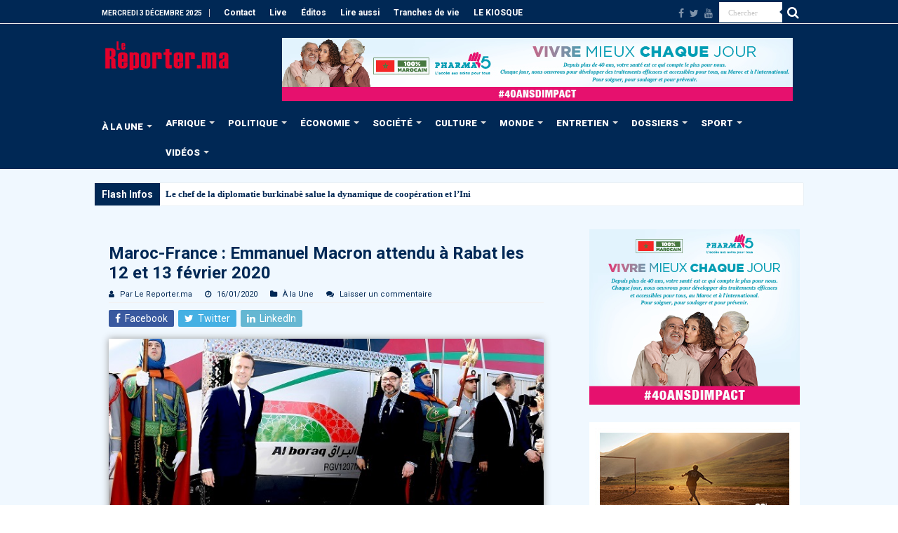

--- FILE ---
content_type: text/html; charset=UTF-8
request_url: https://www.lereporter.ma/maroc-france-emmanuel-macron-attendu-a-rabat-les-12-et-13-fevrier-2020/
body_size: 36637
content:
<!DOCTYPE html>
<html lang="fr-FR" prefix="og: http://ogp.me/ns#">
<head>
<meta charset="UTF-8" />
<link rel="pingback" href="https://www.lereporter.ma/xmlrpc.php" />
<title>Maroc-France : Emmanuel Macron attendu à Rabat les 12 et 13 février 2020 | Le Reporter.ma</title>
<meta name="description" content="SM le Roi Mohammed VI et le Président Emmanuel Macron,  lors de l’inauguration du TGV «Al Boraq» Le Président de la République française est attendu au Maroc les 12 et 13 février 2020 pour une visite d&#039;Etat de deux jours. Une partie du programme de la visite d&#039;Emmanuel Macron au…">
<meta property="article:published_time" content="2020-01-16T10:43:48+01:00">
<meta property="article:modified_time" content="2020-01-16T11:30:46+01:00">
<meta property="og:updated_time" content="2020-01-16T11:30:46+01:00">
<meta name="thumbnail" content="https://www.lereporter.ma/wp-content/uploads/2020/01/Emmanuel_Macron_attendu_à_Rabat-150x150.jpg">
<meta name="robots" content="index, follow, max-snippet:-1, max-image-preview:large, max-video-preview:-1">
<link rel="canonical" href="https://www.lereporter.ma/maroc-france-emmanuel-macron-attendu-a-rabat-les-12-et-13-fevrier-2020/">
<meta property="og:url" content="https://www.lereporter.ma/maroc-france-emmanuel-macron-attendu-a-rabat-les-12-et-13-fevrier-2020/">
<meta property="og:site_name" content="Le Reporter.ma">
<meta property="og:locale" content="fr_FR">
<meta property="og:type" content="article">
<meta property="article:author" content="https://fr-fr.facebook.com/lereporter.ma/">
<meta property="article:publisher" content="https://fr-fr.facebook.com/lereporter.ma/">
<meta property="article:section" content="À la Une">
<meta property="article:tag" content="Président Emmanuel Macron">
<meta property="article:tag" content="TGV">
<meta property="article:tag" content="Train à Grande Vitesse">
<meta property="og:title" content="Maroc-France : Emmanuel Macron attendu à Rabat les 12 et 13 février 2020 | Le Reporter.ma">
<meta property="og:description" content="SM le Roi Mohammed VI et le Président Emmanuel Macron,  lors de l’inauguration du TGV «Al Boraq» Le Président de la République française est attendu au Maroc les 12 et 13 février 2020 pour une visite d&#039;Etat de deux jours. Une partie du programme de la visite d&#039;Emmanuel Macron au…">
<meta property="og:image" content="https://www.lereporter.ma/wp-content/uploads/2020/01/Emmanuel_Macron_attendu_à_Rabat.jpg">
<meta property="og:image:secure_url" content="https://www.lereporter.ma/wp-content/uploads/2020/01/Emmanuel_Macron_attendu_à_Rabat.jpg">
<meta property="og:image:width" content="660">
<meta property="og:image:height" content="370">
<meta property="og:image:alt" content="Maroc-France : Emmanuel Macron attendu à Rabat les 12 et 13 février 2020">
<meta property="fb:pages" content="402389003213748">
<meta name="twitter:card" content="summary_large_image">
<meta name="twitter:site" content="LereporterMa">
<meta name="twitter:creator" content="LereporterMa">
<meta name="twitter:title" content="Maroc-France : Emmanuel Macron attendu à Rabat les 12 et 13 février 2020 | Le Reporter.ma">
<meta name="twitter:description" content="SM le Roi Mohammed VI et le Président Emmanuel Macron,  lors de l’inauguration du TGV «Al Boraq» Le Président de la République française est attendu au Maroc les 12 et 13 février 2020 pour une visite d&#039;Etat de deux jours. Une partie du programme de la visite d&#039;Emmanuel Macron au…">
<meta name="twitter:image" content="https://www.lereporter.ma/wp-content/uploads/2020/01/Emmanuel_Macron_attendu_à_Rabat.jpg">
<link rel='dns-prefetch' href='//www.googletagmanager.com' />
<link rel='dns-prefetch' href='//fonts.googleapis.com' />
<link rel='dns-prefetch' href='//pagead2.googlesyndication.com' />
<link rel="alternate" type="application/rss+xml" title="Le Reporter.ma &raquo; Flux" href="https://www.lereporter.ma/feed/" />
<script type="application/ld+json">{"@context":"https:\/\/schema.org\/","@type":"NewsArticle","datePublished":"2020-01-16T10:43:48+01:00","dateModified":"2020-01-16T11:30:46+01:00","mainEntityOfPage":{"@type":"WebPage","@id":"https:\/\/www.lereporter.ma\/maroc-france-emmanuel-macron-attendu-a-rabat-les-12-et-13-fevrier-2020\/"},"headline":"Maroc-France : Emmanuel Macron attendu \u00e0 Rabat les 12 et 13 f\u00e9vrier 2020","author":{"@type":"Person","name":"Par Le Reporter.ma","url":"https:\/\/www.lereporter.ma\/author\/admin\/"},"image":{"@type":"ImageObject","url":"https:\/\/secure.gravatar.com\/avatar\/565827b178c955fb3739318285b6bf0af9440af9453ac8ec2a4adb7515203d72?s=96&d=mm&r=g"},"publisher":{"@type":"Organization","name":"lereporter","logo":{"@type":"ImageObject","url":"https:\/\/lereporter.ma\/wp-content\/uploads\/2015\/11\/logo.png","width":"' . $options_set2 . '","height":"' . $options_set3 . '"},"sameAs":["https:\/\/fr-fr.facebook.com\/lereporter.ma\/","https:\/\/twitter.com\/LereporterMa","https:\/\/www.youtube.com\/channel\/UChLbUsLBTeSGvVappzjZ3Bw"]},"description":"SM le Roi Mohammed VI et le Pr\u00e9sident Emmanuel Macron,\u00a0 lors de l\u2019inauguration du TGV \u00abAl Boraq\u00bb Le Pr\u00e9sident de la R\u00e9publique fran\u00e7aise est attendu au Maroc les 12 et 13 f\u00e9vrier 2020 pour une visite d&#039;Etat de deux jours. Une partie du programme de la visite d&#039;Emmanuel Macron au\u2026"}</script>
<link rel="alternate" title="oEmbed (JSON)" type="application/json+oembed" href="https://www.lereporter.ma/wp-json/oembed/1.0/embed?url=https%3A%2F%2Fwww.lereporter.ma%2Fmaroc-france-emmanuel-macron-attendu-a-rabat-les-12-et-13-fevrier-2020%2F" />
<link rel="alternate" title="oEmbed (XML)" type="text/xml+oembed" href="https://www.lereporter.ma/wp-json/oembed/1.0/embed?url=https%3A%2F%2Fwww.lereporter.ma%2Fmaroc-france-emmanuel-macron-attendu-a-rabat-les-12-et-13-fevrier-2020%2F&#038;format=xml" />
<style id='wp-img-auto-sizes-contain-inline-css' type='text/css'>
img:is([sizes=auto i],[sizes^="auto," i]){contain-intrinsic-size:3000px 1500px}
/*# sourceURL=wp-img-auto-sizes-contain-inline-css */
</style>
<style id='wp-emoji-styles-inline-css' type='text/css'>

	img.wp-smiley, img.emoji {
		display: inline !important;
		border: none !important;
		box-shadow: none !important;
		height: 1em !important;
		width: 1em !important;
		margin: 0 0.07em !important;
		vertical-align: -0.1em !important;
		background: none !important;
		padding: 0 !important;
	}
/*# sourceURL=wp-emoji-styles-inline-css */
</style>
<style id='wp-block-library-inline-css' type='text/css'>
:root{--wp-block-synced-color:#7a00df;--wp-block-synced-color--rgb:122,0,223;--wp-bound-block-color:var(--wp-block-synced-color);--wp-editor-canvas-background:#ddd;--wp-admin-theme-color:#007cba;--wp-admin-theme-color--rgb:0,124,186;--wp-admin-theme-color-darker-10:#006ba1;--wp-admin-theme-color-darker-10--rgb:0,107,160.5;--wp-admin-theme-color-darker-20:#005a87;--wp-admin-theme-color-darker-20--rgb:0,90,135;--wp-admin-border-width-focus:2px}@media (min-resolution:192dpi){:root{--wp-admin-border-width-focus:1.5px}}.wp-element-button{cursor:pointer}:root .has-very-light-gray-background-color{background-color:#eee}:root .has-very-dark-gray-background-color{background-color:#313131}:root .has-very-light-gray-color{color:#eee}:root .has-very-dark-gray-color{color:#313131}:root .has-vivid-green-cyan-to-vivid-cyan-blue-gradient-background{background:linear-gradient(135deg,#00d084,#0693e3)}:root .has-purple-crush-gradient-background{background:linear-gradient(135deg,#34e2e4,#4721fb 50%,#ab1dfe)}:root .has-hazy-dawn-gradient-background{background:linear-gradient(135deg,#faaca8,#dad0ec)}:root .has-subdued-olive-gradient-background{background:linear-gradient(135deg,#fafae1,#67a671)}:root .has-atomic-cream-gradient-background{background:linear-gradient(135deg,#fdd79a,#004a59)}:root .has-nightshade-gradient-background{background:linear-gradient(135deg,#330968,#31cdcf)}:root .has-midnight-gradient-background{background:linear-gradient(135deg,#020381,#2874fc)}:root{--wp--preset--font-size--normal:16px;--wp--preset--font-size--huge:42px}.has-regular-font-size{font-size:1em}.has-larger-font-size{font-size:2.625em}.has-normal-font-size{font-size:var(--wp--preset--font-size--normal)}.has-huge-font-size{font-size:var(--wp--preset--font-size--huge)}.has-text-align-center{text-align:center}.has-text-align-left{text-align:left}.has-text-align-right{text-align:right}.has-fit-text{white-space:nowrap!important}#end-resizable-editor-section{display:none}.aligncenter{clear:both}.items-justified-left{justify-content:flex-start}.items-justified-center{justify-content:center}.items-justified-right{justify-content:flex-end}.items-justified-space-between{justify-content:space-between}.screen-reader-text{border:0;clip-path:inset(50%);height:1px;margin:-1px;overflow:hidden;padding:0;position:absolute;width:1px;word-wrap:normal!important}.screen-reader-text:focus{background-color:#ddd;clip-path:none;color:#444;display:block;font-size:1em;height:auto;left:5px;line-height:normal;padding:15px 23px 14px;text-decoration:none;top:5px;width:auto;z-index:100000}html :where(.has-border-color){border-style:solid}html :where([style*=border-top-color]){border-top-style:solid}html :where([style*=border-right-color]){border-right-style:solid}html :where([style*=border-bottom-color]){border-bottom-style:solid}html :where([style*=border-left-color]){border-left-style:solid}html :where([style*=border-width]){border-style:solid}html :where([style*=border-top-width]){border-top-style:solid}html :where([style*=border-right-width]){border-right-style:solid}html :where([style*=border-bottom-width]){border-bottom-style:solid}html :where([style*=border-left-width]){border-left-style:solid}html :where(img[class*=wp-image-]){height:auto;max-width:100%}:where(figure){margin:0 0 1em}html :where(.is-position-sticky){--wp-admin--admin-bar--position-offset:var(--wp-admin--admin-bar--height,0px)}@media screen and (max-width:600px){html :where(.is-position-sticky){--wp-admin--admin-bar--position-offset:0px}}

/*# sourceURL=wp-block-library-inline-css */
</style><style id='wp-block-paragraph-inline-css' type='text/css'>
.is-small-text{font-size:.875em}.is-regular-text{font-size:1em}.is-large-text{font-size:2.25em}.is-larger-text{font-size:3em}.has-drop-cap:not(:focus):first-letter{float:left;font-size:8.4em;font-style:normal;font-weight:100;line-height:.68;margin:.05em .1em 0 0;text-transform:uppercase}body.rtl .has-drop-cap:not(:focus):first-letter{float:none;margin-left:.1em}p.has-drop-cap.has-background{overflow:hidden}:root :where(p.has-background){padding:1.25em 2.375em}:where(p.has-text-color:not(.has-link-color)) a{color:inherit}p.has-text-align-left[style*="writing-mode:vertical-lr"],p.has-text-align-right[style*="writing-mode:vertical-rl"]{rotate:180deg}
/*# sourceURL=https://www.lereporter.ma/wp-includes/blocks/paragraph/style.min.css */
</style>
<link rel='stylesheet' id='ugb-style-css-css' href='https://www.lereporter.ma/wp-content/plugins/stackable-ultimate-gutenberg-blocks-premium/dist/frontend_blocks.css' type='text/css' media='all' />
<style id='ugb-style-css-inline-css' type='text/css'>
:root {--stk-block-width-default-detected: 618px;}
/*# sourceURL=ugb-style-css-inline-css */
</style>
<link rel='stylesheet' id='ugb-style-css-premium-css' href='https://www.lereporter.ma/wp-content/plugins/stackable-ultimate-gutenberg-blocks-premium/dist/frontend_blocks__premium_only.css' type='text/css' media='all' />
<style id='global-styles-inline-css' type='text/css'>
:root{--wp--preset--aspect-ratio--square: 1;--wp--preset--aspect-ratio--4-3: 4/3;--wp--preset--aspect-ratio--3-4: 3/4;--wp--preset--aspect-ratio--3-2: 3/2;--wp--preset--aspect-ratio--2-3: 2/3;--wp--preset--aspect-ratio--16-9: 16/9;--wp--preset--aspect-ratio--9-16: 9/16;--wp--preset--color--black: #000000;--wp--preset--color--cyan-bluish-gray: #abb8c3;--wp--preset--color--white: #ffffff;--wp--preset--color--pale-pink: #f78da7;--wp--preset--color--vivid-red: #cf2e2e;--wp--preset--color--luminous-vivid-orange: #ff6900;--wp--preset--color--luminous-vivid-amber: #fcb900;--wp--preset--color--light-green-cyan: #7bdcb5;--wp--preset--color--vivid-green-cyan: #00d084;--wp--preset--color--pale-cyan-blue: #8ed1fc;--wp--preset--color--vivid-cyan-blue: #0693e3;--wp--preset--color--vivid-purple: #9b51e0;--wp--preset--gradient--vivid-cyan-blue-to-vivid-purple: linear-gradient(135deg,rgb(6,147,227) 0%,rgb(155,81,224) 100%);--wp--preset--gradient--light-green-cyan-to-vivid-green-cyan: linear-gradient(135deg,rgb(122,220,180) 0%,rgb(0,208,130) 100%);--wp--preset--gradient--luminous-vivid-amber-to-luminous-vivid-orange: linear-gradient(135deg,rgb(252,185,0) 0%,rgb(255,105,0) 100%);--wp--preset--gradient--luminous-vivid-orange-to-vivid-red: linear-gradient(135deg,rgb(255,105,0) 0%,rgb(207,46,46) 100%);--wp--preset--gradient--very-light-gray-to-cyan-bluish-gray: linear-gradient(135deg,rgb(238,238,238) 0%,rgb(169,184,195) 100%);--wp--preset--gradient--cool-to-warm-spectrum: linear-gradient(135deg,rgb(74,234,220) 0%,rgb(151,120,209) 20%,rgb(207,42,186) 40%,rgb(238,44,130) 60%,rgb(251,105,98) 80%,rgb(254,248,76) 100%);--wp--preset--gradient--blush-light-purple: linear-gradient(135deg,rgb(255,206,236) 0%,rgb(152,150,240) 100%);--wp--preset--gradient--blush-bordeaux: linear-gradient(135deg,rgb(254,205,165) 0%,rgb(254,45,45) 50%,rgb(107,0,62) 100%);--wp--preset--gradient--luminous-dusk: linear-gradient(135deg,rgb(255,203,112) 0%,rgb(199,81,192) 50%,rgb(65,88,208) 100%);--wp--preset--gradient--pale-ocean: linear-gradient(135deg,rgb(255,245,203) 0%,rgb(182,227,212) 50%,rgb(51,167,181) 100%);--wp--preset--gradient--electric-grass: linear-gradient(135deg,rgb(202,248,128) 0%,rgb(113,206,126) 100%);--wp--preset--gradient--midnight: linear-gradient(135deg,rgb(2,3,129) 0%,rgb(40,116,252) 100%);--wp--preset--font-size--small: 13px;--wp--preset--font-size--medium: 20px;--wp--preset--font-size--large: 36px;--wp--preset--font-size--x-large: 42px;--wp--preset--spacing--20: 0.44rem;--wp--preset--spacing--30: 0.67rem;--wp--preset--spacing--40: 1rem;--wp--preset--spacing--50: 1.5rem;--wp--preset--spacing--60: 2.25rem;--wp--preset--spacing--70: 3.38rem;--wp--preset--spacing--80: 5.06rem;--wp--preset--shadow--natural: 6px 6px 9px rgba(0, 0, 0, 0.2);--wp--preset--shadow--deep: 12px 12px 50px rgba(0, 0, 0, 0.4);--wp--preset--shadow--sharp: 6px 6px 0px rgba(0, 0, 0, 0.2);--wp--preset--shadow--outlined: 6px 6px 0px -3px rgb(255, 255, 255), 6px 6px rgb(0, 0, 0);--wp--preset--shadow--crisp: 6px 6px 0px rgb(0, 0, 0);}:where(.is-layout-flex){gap: 0.5em;}:where(.is-layout-grid){gap: 0.5em;}body .is-layout-flex{display: flex;}.is-layout-flex{flex-wrap: wrap;align-items: center;}.is-layout-flex > :is(*, div){margin: 0;}body .is-layout-grid{display: grid;}.is-layout-grid > :is(*, div){margin: 0;}:where(.wp-block-columns.is-layout-flex){gap: 2em;}:where(.wp-block-columns.is-layout-grid){gap: 2em;}:where(.wp-block-post-template.is-layout-flex){gap: 1.25em;}:where(.wp-block-post-template.is-layout-grid){gap: 1.25em;}.has-black-color{color: var(--wp--preset--color--black) !important;}.has-cyan-bluish-gray-color{color: var(--wp--preset--color--cyan-bluish-gray) !important;}.has-white-color{color: var(--wp--preset--color--white) !important;}.has-pale-pink-color{color: var(--wp--preset--color--pale-pink) !important;}.has-vivid-red-color{color: var(--wp--preset--color--vivid-red) !important;}.has-luminous-vivid-orange-color{color: var(--wp--preset--color--luminous-vivid-orange) !important;}.has-luminous-vivid-amber-color{color: var(--wp--preset--color--luminous-vivid-amber) !important;}.has-light-green-cyan-color{color: var(--wp--preset--color--light-green-cyan) !important;}.has-vivid-green-cyan-color{color: var(--wp--preset--color--vivid-green-cyan) !important;}.has-pale-cyan-blue-color{color: var(--wp--preset--color--pale-cyan-blue) !important;}.has-vivid-cyan-blue-color{color: var(--wp--preset--color--vivid-cyan-blue) !important;}.has-vivid-purple-color{color: var(--wp--preset--color--vivid-purple) !important;}.has-black-background-color{background-color: var(--wp--preset--color--black) !important;}.has-cyan-bluish-gray-background-color{background-color: var(--wp--preset--color--cyan-bluish-gray) !important;}.has-white-background-color{background-color: var(--wp--preset--color--white) !important;}.has-pale-pink-background-color{background-color: var(--wp--preset--color--pale-pink) !important;}.has-vivid-red-background-color{background-color: var(--wp--preset--color--vivid-red) !important;}.has-luminous-vivid-orange-background-color{background-color: var(--wp--preset--color--luminous-vivid-orange) !important;}.has-luminous-vivid-amber-background-color{background-color: var(--wp--preset--color--luminous-vivid-amber) !important;}.has-light-green-cyan-background-color{background-color: var(--wp--preset--color--light-green-cyan) !important;}.has-vivid-green-cyan-background-color{background-color: var(--wp--preset--color--vivid-green-cyan) !important;}.has-pale-cyan-blue-background-color{background-color: var(--wp--preset--color--pale-cyan-blue) !important;}.has-vivid-cyan-blue-background-color{background-color: var(--wp--preset--color--vivid-cyan-blue) !important;}.has-vivid-purple-background-color{background-color: var(--wp--preset--color--vivid-purple) !important;}.has-black-border-color{border-color: var(--wp--preset--color--black) !important;}.has-cyan-bluish-gray-border-color{border-color: var(--wp--preset--color--cyan-bluish-gray) !important;}.has-white-border-color{border-color: var(--wp--preset--color--white) !important;}.has-pale-pink-border-color{border-color: var(--wp--preset--color--pale-pink) !important;}.has-vivid-red-border-color{border-color: var(--wp--preset--color--vivid-red) !important;}.has-luminous-vivid-orange-border-color{border-color: var(--wp--preset--color--luminous-vivid-orange) !important;}.has-luminous-vivid-amber-border-color{border-color: var(--wp--preset--color--luminous-vivid-amber) !important;}.has-light-green-cyan-border-color{border-color: var(--wp--preset--color--light-green-cyan) !important;}.has-vivid-green-cyan-border-color{border-color: var(--wp--preset--color--vivid-green-cyan) !important;}.has-pale-cyan-blue-border-color{border-color: var(--wp--preset--color--pale-cyan-blue) !important;}.has-vivid-cyan-blue-border-color{border-color: var(--wp--preset--color--vivid-cyan-blue) !important;}.has-vivid-purple-border-color{border-color: var(--wp--preset--color--vivid-purple) !important;}.has-vivid-cyan-blue-to-vivid-purple-gradient-background{background: var(--wp--preset--gradient--vivid-cyan-blue-to-vivid-purple) !important;}.has-light-green-cyan-to-vivid-green-cyan-gradient-background{background: var(--wp--preset--gradient--light-green-cyan-to-vivid-green-cyan) !important;}.has-luminous-vivid-amber-to-luminous-vivid-orange-gradient-background{background: var(--wp--preset--gradient--luminous-vivid-amber-to-luminous-vivid-orange) !important;}.has-luminous-vivid-orange-to-vivid-red-gradient-background{background: var(--wp--preset--gradient--luminous-vivid-orange-to-vivid-red) !important;}.has-very-light-gray-to-cyan-bluish-gray-gradient-background{background: var(--wp--preset--gradient--very-light-gray-to-cyan-bluish-gray) !important;}.has-cool-to-warm-spectrum-gradient-background{background: var(--wp--preset--gradient--cool-to-warm-spectrum) !important;}.has-blush-light-purple-gradient-background{background: var(--wp--preset--gradient--blush-light-purple) !important;}.has-blush-bordeaux-gradient-background{background: var(--wp--preset--gradient--blush-bordeaux) !important;}.has-luminous-dusk-gradient-background{background: var(--wp--preset--gradient--luminous-dusk) !important;}.has-pale-ocean-gradient-background{background: var(--wp--preset--gradient--pale-ocean) !important;}.has-electric-grass-gradient-background{background: var(--wp--preset--gradient--electric-grass) !important;}.has-midnight-gradient-background{background: var(--wp--preset--gradient--midnight) !important;}.has-small-font-size{font-size: var(--wp--preset--font-size--small) !important;}.has-medium-font-size{font-size: var(--wp--preset--font-size--medium) !important;}.has-large-font-size{font-size: var(--wp--preset--font-size--large) !important;}.has-x-large-font-size{font-size: var(--wp--preset--font-size--x-large) !important;}
/*# sourceURL=global-styles-inline-css */
</style>

<style id='classic-theme-styles-inline-css' type='text/css'>
/*! This file is auto-generated */
.wp-block-button__link{color:#fff;background-color:#32373c;border-radius:9999px;box-shadow:none;text-decoration:none;padding:calc(.667em + 2px) calc(1.333em + 2px);font-size:1.125em}.wp-block-file__button{background:#32373c;color:#fff;text-decoration:none}
/*# sourceURL=/wp-includes/css/classic-themes.min.css */
</style>
<link rel='stylesheet' id='cptch_stylesheet-css' href='https://www.lereporter.ma/wp-content/plugins/captcha-plus/css/front_end_style.css' type='text/css' media='all' />
<link rel='stylesheet' id='dashicons-css' href='https://www.lereporter.ma/wp-includes/css/dashicons.min.css' type='text/css' media='all' />
<link rel='stylesheet' id='cptch_desktop_style-css' href='https://www.lereporter.ma/wp-content/plugins/captcha-plus/css/desktop_style.css' type='text/css' media='all' />
<link rel='stylesheet' id='contact-form-7-css' href='https://www.lereporter.ma/wp-content/plugins/contact-form-7/includes/css/styles.css' type='text/css' media='all' />
<link rel='stylesheet' id='coderevolution-front-css-css' href='https://www.lereporter.ma/wp-content/plugins/rss-feed-post-generator-echo/styles/coderevolution-front.css' type='text/css' media='all' />
<link rel='stylesheet' id='echo-thumbnail-css-css' href='https://www.lereporter.ma/wp-content/plugins/rss-feed-post-generator-echo/styles/echo-thumbnail.css' type='text/css' media='all' />
<link rel='stylesheet' id='tie-style-css' href='https://www.lereporter.ma/wp-content/themes/sahifa/style.css' type='text/css' media='all' />
<link rel='stylesheet' id='tie-ilightbox-skin-css' href='https://www.lereporter.ma/wp-content/themes/sahifa/css/ilightbox/light-skin/skin.css' type='text/css' media='all' />
<link rel='stylesheet' id='Roboto-css' href='https://fonts.googleapis.com/css?family=Roboto%3A100%2C100italic%2C300%2C300italic%2Cregular%2Citalic%2C500%2C500italic%2C700%2C700italic%2C900%2C900italic' type='text/css' media='all' />
<link rel='stylesheet' id='dflip-style-css' href='https://www.lereporter.ma/wp-content/plugins/dflip/assets/css/dflip.min.css' type='text/css' media='all' />
<script type="text/javascript" src="https://www.lereporter.ma/wp-includes/js/jquery/jquery.min.js" id="jquery-core-js"></script>
<script type="text/javascript" src="https://www.lereporter.ma/wp-includes/js/jquery/jquery-migrate.min.js" id="jquery-migrate-js"></script>
<script type="text/javascript" id="adrotate-groups-js-extra">
/* <![CDATA[ */
var impression_object = {"ajax_url":"https://www.lereporter.ma/wp-admin/admin-ajax.php"};
//# sourceURL=adrotate-groups-js-extra
/* ]]> */
</script>
<script type="text/javascript" src="https://www.lereporter.ma/wp-content/plugins/adrotate-pro/library/jquery.groups.js" id="adrotate-groups-js"></script>
<script type="text/javascript" id="adrotate-clicker-js-extra">
/* <![CDATA[ */
var click_object = {"ajax_url":"https://www.lereporter.ma/wp-admin/admin-ajax.php"};
//# sourceURL=adrotate-clicker-js-extra
/* ]]> */
</script>
<script type="text/javascript" src="https://www.lereporter.ma/wp-content/plugins/adrotate-pro/library/jquery.clicker.js" id="adrotate-clicker-js"></script>

<!-- Extrait de code de la balise Google (gtag.js) ajouté par Site Kit -->
<!-- Extrait Google Analytics ajouté par Site Kit -->
<script type="text/javascript" src="https://www.googletagmanager.com/gtag/js?id=GT-T94F5HL" id="google_gtagjs-js" async></script>
<script type="text/javascript" id="google_gtagjs-js-after">
/* <![CDATA[ */
window.dataLayer = window.dataLayer || [];function gtag(){dataLayer.push(arguments);}
gtag("set","linker",{"domains":["www.lereporter.ma"]});
gtag("js", new Date());
gtag("set", "developer_id.dZTNiMT", true);
gtag("config", "GT-T94F5HL");
//# sourceURL=google_gtagjs-js-after
/* ]]> */
</script>
<link rel="https://api.w.org/" href="https://www.lereporter.ma/wp-json/" /><link rel="alternate" title="JSON" type="application/json" href="https://www.lereporter.ma/wp-json/wp/v2/posts/49286" /><link rel='shortlink' href='https://www.lereporter.ma/?p=49286' />

<!-- This site is using AdRotate Professional v5.25 to display their advertisements - https://ajdg.solutions/ -->
<!-- AdRotate CSS -->
<style type="text/css" media="screen">
	.g { margin:0px; padding:0px; overflow:hidden; line-height:1; zoom:1; }
	.g img { height:auto; }
	.g-col { position:relative; float:left; }
	.g-col:first-child { margin-left: 0; }
	.g-col:last-child { margin-right: 0; }
	.g-wall { display:block; position:fixed; left:0; top:0; width:100%; height:100%; z-index:-1; }
	.woocommerce-page .g, .bbpress-wrapper .g { margin: 20px auto; clear:both; }
	.g-5 {  width:100%; max-width:300px;  height:100%; max-height:250px; margin: 0 auto; }
	.g-6 {  width:100%; max-width:300px;  height:100%; max-height:600px; margin: 0 auto; }
	.g-7 {  width:100%; max-width:970px;  height:100%; max-height:250px; margin: 0 auto; }
	@media only screen and (max-width: 480px) {
		.g-col, .g-dyn, .g-single { width:100%; margin-left:0; margin-right:0; }
		.woocommerce-page .g, .bbpress-wrapper .g { margin: 10px auto; }
	}
</style>
<!-- /AdRotate CSS -->

<meta name="generator" content="Site Kit by Google 1.167.0" /><link rel="shortcut icon" href="https://www.lereporter.ma/wp-content/uploads/2020/04/favicon-16x16-1.png" title="Favicon" />
<!--[if IE]>
<script type="text/javascript">jQuery(document).ready(function (){ jQuery(".menu-item").has("ul").children("a").attr("aria-haspopup", "true");});</script>
<![endif]-->
<!--[if lt IE 9]>
<script src="https://www.lereporter.ma/wp-content/themes/sahifa/js/html5.js"></script>
<script src="https://www.lereporter.ma/wp-content/themes/sahifa/js/selectivizr-min.js"></script>
<![endif]-->
<!--[if IE 9]>
<link rel="stylesheet" type="text/css" media="all" href="https://www.lereporter.ma/wp-content/themes/sahifa/css/ie9.css" />
<![endif]-->
<!--[if IE 8]>
<link rel="stylesheet" type="text/css" media="all" href="https://www.lereporter.ma/wp-content/themes/sahifa/css/ie8.css" />
<![endif]-->
<!--[if IE 7]>
<link rel="stylesheet" type="text/css" media="all" href="https://www.lereporter.ma/wp-content/themes/sahifa/css/ie7.css" />
<![endif]-->

<meta http-equiv="X-UA-Compatible" content="IE=edge,chrome=1" />
<meta name="viewport" content="width=device-width, initial-scale=1.0" />



<style type="text/css" media="screen">

body{
	font-family: 'Roboto';
}
.logo h1 a, .logo h2 a{
	font-family: 'Roboto';
}
.logo span{
	font-family: 'Roboto';
}
.top-nav, .top-nav ul li a {
	font-family: 'Roboto';
	color :#fffffe;
	font-weight: bold;
}
#main-nav, #main-nav ul li a{
	font-family: 'Roboto';
	color :#fffffe;
	font-size : 13px;
	font-weight: bolder;
}
.breaking-news span.breaking-news-title{
	font-family: 'Roboto';
	color :#fffffe;
	font-size : 14px;
	font-weight: bolder;
}
.page-title{
	font-family: 'Roboto';
	color :#002855;
	font-size : 17px;
	font-weight: bolder;
}
.post-title{
	font-family: 'Roboto';
	color :#002855;
	font-size : 24px;
	font-weight: bolder;
}
h2.post-box-title, h2.post-box-title a{
	font-family: 'Roboto';
	color :#002855;
	font-size : 16px;
	font-weight: bolder;
	font-style: italic;
}
h3.post-box-title, h3.post-box-title a{
	font-family: 'Roboto';
	color :#002855;
	font-size : 14px;
	font-weight: bold;
	font-style: italic;
}
p.post-meta, p.post-meta a{
	font-family: 'Roboto';
	color :#002855;
}
body.single .entry, body.page .entry{
	font-family: 'Roboto';
	color :#232425;
	font-size : 14px;
	font-weight: normal;
}
blockquote p{
	font-family: 'Roboto';
	color :#002855;
}
.widget-top h4, .widget-top h4 a{
	font-family: 'Roboto';
	color :#002855;
	font-size : 17px;
	font-weight: bolder;
}
.footer-widget-top h4, .footer-widget-top h4 a{
	font-family: 'Roboto';
	font-weight: bolder;
}
#featured-posts .featured-title h2 a{
	font-family: 'Roboto';
	color :#fffffe;
	font-size : 15px;
	font-weight: bold;
	font-style: italic;
}
.ei-title h2, .slider-caption h2 a, .content .slider-caption h2 a, .slider-caption h2, .content .slider-caption h2, .content .ei-title h2{
	font-family: 'Roboto';
	color :#fffffe;
	font-size : 18px;
	font-weight: bolder;
}
.cat-box-title h2, .cat-box-title h2 a, .block-head h3, #respond h3, #comments-title, h2.review-box-header, .woocommerce-tabs .entry-content h2, .woocommerce .related.products h2, .entry .woocommerce h2, .woocommerce-billing-fields h3, .woocommerce-shipping-fields h3, #order_review_heading, #bbpress-forums fieldset.bbp-form legend, #buddypress .item-body h4, #buddypress #item-body h4{
	font-family: 'Roboto';
	color :#002855;
	font-weight: bold;
	font-style: italic;
}
#main-nav,
.cat-box-content,
#sidebar .widget-container,
.post-listing,
#commentform {
	border-bottom-color: #002855;
}

.search-block .search-button,
#topcontrol,
#main-nav ul li.current-menu-item a,
#main-nav ul li.current-menu-item a:hover,
#main-nav ul li.current_page_parent a,
#main-nav ul li.current_page_parent a:hover,
#main-nav ul li.current-menu-parent a,
#main-nav ul li.current-menu-parent a:hover,
#main-nav ul li.current-page-ancestor a,
#main-nav ul li.current-page-ancestor a:hover,
.pagination span.current,
.share-post span.share-text,
.flex-control-paging li a.flex-active,
.ei-slider-thumbs li.ei-slider-element,
.review-percentage .review-item span span,
.review-final-score,
.button,
a.button,
a.more-link,
#main-content input[type="submit"],
.form-submit #submit,
#login-form .login-button,
.widget-feedburner .feedburner-subscribe,
input[type="submit"],
#buddypress button,
#buddypress a.button,
#buddypress input[type=submit],
#buddypress input[type=reset],
#buddypress ul.button-nav li a,
#buddypress div.generic-button a,
#buddypress .comment-reply-link,
#buddypress div.item-list-tabs ul li a span,
#buddypress div.item-list-tabs ul li.selected a,
#buddypress div.item-list-tabs ul li.current a,
#buddypress #members-directory-form div.item-list-tabs ul li.selected span,
#members-list-options a.selected,
#groups-list-options a.selected,
body.dark-skin #buddypress div.item-list-tabs ul li a span,
body.dark-skin #buddypress div.item-list-tabs ul li.selected a,
body.dark-skin #buddypress div.item-list-tabs ul li.current a,
body.dark-skin #members-list-options a.selected,
body.dark-skin #groups-list-options a.selected,
.search-block-large .search-button,
#featured-posts .flex-next:hover,
#featured-posts .flex-prev:hover,
a.tie-cart span.shooping-count,
.woocommerce span.onsale,
.woocommerce-page span.onsale ,
.woocommerce .widget_price_filter .ui-slider .ui-slider-handle,
.woocommerce-page .widget_price_filter .ui-slider .ui-slider-handle,
#check-also-close,
a.post-slideshow-next,
a.post-slideshow-prev,
.widget_price_filter .ui-slider .ui-slider-handle,
.quantity .minus:hover,
.quantity .plus:hover,
.mejs-container .mejs-controls .mejs-time-rail .mejs-time-current,
#reading-position-indicator  {
	background-color:#002855;
}

::-webkit-scrollbar-thumb{
	background-color:#002855 !important;
}

#theme-footer,
#theme-header,
.top-nav ul li.current-menu-item:before,
#main-nav .menu-sub-content ,
#main-nav ul ul,
#check-also-box {
	border-top-color: #002855;
}

.search-block:after {
	border-right-color:#002855;
}

body.rtl .search-block:after {
	border-left-color:#002855;
}

#main-nav ul > li.menu-item-has-children:hover > a:after,
#main-nav ul > li.mega-menu:hover > a:after {
	border-color:transparent transparent #002855;
}

.widget.timeline-posts li a:hover,
.widget.timeline-posts li a:hover span.tie-date {
	color: #002855;
}

.widget.timeline-posts li a:hover span.tie-date:before {
	background: #002855;
	border-color: #002855;
}

#order_review,
#order_review_heading {
	border-color: #002855;
}

.background-cover{background-color: #d7ecff !important;}
a {
	color: #002855;
}
		
a:hover {
	color: #e4002b;
}
		
body.single .post .entry a, body.page .post .entry a {
	color: #57a1da;
	text-decoration: underline;
}
		
.top-nav ul li a:hover, .top-nav ul li:hover > a, .top-nav ul :hover > a , .top-nav ul li.current-menu-item a {
	color: #ffffff;
}
		
#main-nav ul li a:hover, #main-nav ul li:hover > a, #main-nav ul :hover > a , #main-nav  ul ul li:hover > a, #main-nav  ul ul :hover > a {
	color: #e4002b;
}
		
#main-nav ul li a, #main-nav ul ul a, #main-nav ul.sub-menu a, #main-nav ul li.current_page_parent ul a, #main-nav ul li.current-menu-item ul a, #main-nav ul li.current-menu-parent ul a, #main-nav ul li.current-page-ancestor ul a {
	color: #fffffe;
}
		
#main-nav ul li.current-menu-item a, #main-nav ul li.current_page_parent a {
	color: #fffffe;
}
		
.today-date  {
	color: #ffffff;
}
		
.top-nav ul li a , .top-nav ul ul a {
	color: #ffffff;
}
		
.top-nav, .top-nav ul ul {
	background-color:#002855 !important; 
				}


#theme-header {
	background-color:#002855 !important; 
				}


#theme-footer {
	background-color:#002855 !important; 
				}


.cat-box-content, #sidebar .widget-container, .post-listing, .column2 li.first-news, .wide-box li.first-news, #commentform  {
	background-color:#f0f8ff !important; 
				}

#main-nav {
	background: #002855;
	box-shadow: inset -1px -5px 0px -1px #002855;
}

#main-nav ul ul, #main-nav ul li.mega-menu .mega-menu-block { background-color:#000000 !important;}

#main-nav ul li {
	border-color: #002855;
}

#main-nav ul ul li, #main-nav ul ul li:first-child {
	border-top-color: #002855;
}

#main-nav ul li .mega-menu-block ul.sub-menu {
	border-bottom-color: #002855;
}

#main-nav ul li a {
	border-left-color: #002855;
}

#main-nav ul ul li, #main-nav ul ul li:first-child {
	border-bottom-color: #002855;
}

#wrapper, #wrapper.wide-layout, #wrapper.boxed-all { background:#f0f8ff     ;}

.breaking-news span.breaking-news-title {background: #002855;}
#main-nav,
.cat-box-content,
#sidebar .widget-container,
.post-listing,
#commentform {
	border-bottom-color: Array;
}

.search-block .search-button,
#topcontrol,
#main-nav ul li.current-menu-item a,
#main-nav ul li.current-menu-item a:hover,
#main-nav ul li.current_page_parent a,
#main-nav ul li.current_page_parent a:hover,
#main-nav ul li.current-menu-parent a,
#main-nav ul li.current-menu-parent a:hover,
#main-nav ul li.current-page-ancestor a,
#main-nav ul li.current-page-ancestor a:hover,
.pagination span.current,
.share-post span.share-text,
.flex-control-paging li a.flex-active,
.ei-slider-thumbs li.ei-slider-element,
.review-percentage .review-item span span,
.review-final-score,
.button,
a.button,
a.more-link,
#main-content input[type="submit"],
.form-submit #submit,
#login-form .login-button,
.widget-feedburner .feedburner-subscribe,
input[type="submit"],
#buddypress button,
#buddypress a.button,
#buddypress input[type=submit],
#buddypress input[type=reset],
#buddypress ul.button-nav li a,
#buddypress div.generic-button a,
#buddypress .comment-reply-link,
#buddypress div.item-list-tabs ul li a span,
#buddypress div.item-list-tabs ul li.selected a,
#buddypress div.item-list-tabs ul li.current a,
#buddypress #members-directory-form div.item-list-tabs ul li.selected span,
#members-list-options a.selected,
#groups-list-options a.selected,
body.dark-skin #buddypress div.item-list-tabs ul li a span,
body.dark-skin #buddypress div.item-list-tabs ul li.selected a,
body.dark-skin #buddypress div.item-list-tabs ul li.current a,
body.dark-skin #members-list-options a.selected,
body.dark-skin #groups-list-options a.selected,
.search-block-large .search-button,
#featured-posts .flex-next:hover,
#featured-posts .flex-prev:hover,
a.tie-cart span.shooping-count,
.woocommerce span.onsale,
.woocommerce-page span.onsale ,
.woocommerce .widget_price_filter .ui-slider .ui-slider-handle,
.woocommerce-page .widget_price_filter .ui-slider .ui-slider-handle,
#check-also-close,
a.post-slideshow-next,
a.post-slideshow-prev,
.widget_price_filter .ui-slider .ui-slider-handle,
.quantity .minus:hover,
.quantity .plus:hover,
.mejs-container .mejs-controls .mejs-time-rail .mejs-time-current,
#reading-position-indicator  {
	background-color:Array;
}

::-webkit-scrollbar-thumb{
	background-color:Array !important;
}

#theme-footer,
#theme-header,
.top-nav ul li.current-menu-item:before,
#main-nav .menu-sub-content ,
#main-nav ul ul,
#check-also-box {
	border-top-color: Array;
}

.search-block:after {
	border-right-color:Array;
}

body.rtl .search-block:after {
	border-left-color:Array;
}

#main-nav ul > li.menu-item-has-children:hover > a:after,
#main-nav ul > li.mega-menu:hover > a:after {
	border-color:transparent transparent Array;
}

.widget.timeline-posts li a:hover,
.widget.timeline-posts li a:hover span.tie-date {
	color: Array;
}

.widget.timeline-posts li a:hover span.tie-date:before {
	background: Array;
	border-color: Array;
}

#order_review,
#order_review_heading {
	border-color: Array;
}


header#theme-header #main-nav ul li.menu-item-home a , header#theme-header #main-nav ul li.menu-item-home.current-menu-item a{
    background-image: none !important;
    text-indent: 0;
    width:auto;
}

a.more-link { display: none;
}

.top-nav .social-icons a {
	color: #fff;
}

.content iframe {
max-height: none !important;
}

#sidebar .stripe-line{display: none;}

#main-content {background: #fffffe;}

#sidebar .widget-container{ background:#fffffe;}

.cat-box-content, #sidebar .widget-container, .post-listing {
box-shadow: none;
-moz-box-shadow: none;
-webkit-box-shadow: none;
border: 0 none;}

header,.breaking-news{margin-bottom: 0;}
#main-content {margin-top: 0;}

.stripe-line {display: none;}

.list-box li.other-news{
	background-color:#f0f8ff !important;
}

.content .cat-box-content .other-news{
	background-color:#f0f8ff !important;
}

.logo img{max-width: 100%;}

#slide-out-open span, #slide-out-open span::after, #slide-out-open span::before {
background: #fff none repeat scroll 0 0;
}

.wide-box li {height: 90px;}

#sidebar .slider-caption h2 a {
    font-size: 12px;
}

.cat-box-title {
    overflow: hidden;
    padding: 3px;
}

.block-head {
    overflow: hidden;
    padding: 3px;
}

.slider-caption {
    background: rgba(0, 0, 0, 0.5) none repeat scroll 0 0;
    bottom: 13px;
    color: rgba(255, 255, 255, 1);
    opacity: 3;
    padding: 15px 0;
    position: absolute;
    right: 0;
    width: 100%;
}

.breaking-news ul a {
    font-weight: bold;   
}

.check-also-post .post-title {
    font-size: 15px;
}

#main-content {
background: rgba(255, 255, 255, 0.5);
}

.entry img{
-moz-box-shadow: 0 0px 10px #999;
-webkit-box-shadow: 0 0px 10px #999;
box-shadow: 0 0px 10px #999;
}

header {-moz-box-shadow: none;-webkit-box-shadow: none;
box-shadow: none;}

.logo a{line-height: 0;display: block;}
#main-nav{margin-top: -5px;}
#main-nav ul li {margin-top: 0px !important;}

.header-content {height: 123px;}

.wp-caption img{
background:#FFF;
padding:4px;
border:1px solid #000;
}

#reading-position-indicator  {
	background-color:#e4002b;
}

.grecaptcha-badge {
   opacity: 0;
}
.featured-title span.tie-date{
	display: none;
}</style>

		<script type="text/javascript">
			/* <![CDATA[ */
				var sf_position = '0';
				var sf_templates = "<a href=\"{search_url_escaped}\">Voir tous les r\u00e9sultats<\/a>";
				var sf_input = '.search-live';
				jQuery(document).ready(function(){
					jQuery(sf_input).ajaxyLiveSearch({"expand":false,"searchUrl":"https:\/\/www.lereporter.ma\/?s=%s","text":"Search","delay":500,"iwidth":180,"width":315,"ajaxUrl":"https:\/\/www.lereporter.ma\/wp-admin\/admin-ajax.php","rtl":0});
					jQuery(".live-search_ajaxy-selective-input").keyup(function() {
						var width = jQuery(this).val().length * 8;
						if(width < 50) {
							width = 50;
						}
						jQuery(this).width(width);
					});
					jQuery(".live-search_ajaxy-selective-search").click(function() {
						jQuery(this).find(".live-search_ajaxy-selective-input").focus();
					});
					jQuery(".live-search_ajaxy-selective-close").click(function() {
						jQuery(this).parent().remove();
					});
				});
			/* ]]> */
		</script>
		
<!-- Balises Meta Google AdSense ajoutées par Site Kit -->
<meta name="google-adsense-platform-account" content="ca-host-pub-2644536267352236">
<meta name="google-adsense-platform-domain" content="sitekit.withgoogle.com">
<!-- Fin des balises Meta End Google AdSense ajoutées par Site Kit -->

<!-- Extrait Google AdSense ajouté par Site Kit -->
<script type="text/javascript" async="async" src="https://pagead2.googlesyndication.com/pagead/js/adsbygoogle.js?client=ca-pub-4084715773095972&amp;host=ca-host-pub-2644536267352236" crossorigin="anonymous"></script>

<!-- End Google AdSense snippet added by Site Kit -->
<!-- AdRotate JS -->
<script type="text/javascript">
jQuery(document).ready(function(){if(jQuery.fn.gslider) {
	jQuery('.g-5').gslider({groupid:5,speed:6000,repeat_impressions:'Y'});
	jQuery('.g-6').gslider({groupid:6,speed:6000,repeat_impressions:'Y'});
	jQuery('.g-7').gslider({groupid:7,speed:6000,repeat_impressions:'Y'});
}});
</script>
<!-- /AdRotate JS -->

<link rel="icon" href="https://www.lereporter.ma/wp-content/uploads/2020/08/cropped-logo-32x32.png" sizes="32x32" />
<link rel="icon" href="https://www.lereporter.ma/wp-content/uploads/2020/08/cropped-logo-192x192.png" sizes="192x192" />
<link rel="apple-touch-icon" href="https://www.lereporter.ma/wp-content/uploads/2020/08/cropped-logo-180x180.png" />
<meta name="msapplication-TileImage" content="https://www.lereporter.ma/wp-content/uploads/2020/08/cropped-logo-270x270.png" />
		<style type="text/css" id="wp-custom-css">
			.site-info { display: none; }		</style>
		<link rel='stylesheet' id='ugb-style-css-responsive-css' href='https://www.lereporter.ma/wp-content/plugins/stackable-ultimate-gutenberg-blocks-premium/dist/frontend_blocks_responsive.css' type='text/css' media='all' />
</head>
<body id="top" class="wp-singular post-template-default single single-post postid-49286 single-format-standard wp-theme-sahifa lazy-enabled">

<div class="wrapper-outer">

	<div class="background-cover"></div>

	<aside id="slide-out">

			<div class="search-mobile">
			<form method="get" id="searchform-mobile" action="https://www.lereporter.ma/">
				<button class="search-button" type="submit" value="Chercher"><i class="fa fa-search"></i></button>
				<input type="text" id="s-mobile" name="s" title="Chercher" value="Chercher" onfocus="if (this.value == 'Chercher') {this.value = '';}" onblur="if (this.value == '') {this.value = 'Chercher';}"  />
			</form>
		</div><!-- .search-mobile /-->
	
			<div class="social-icons">
		<a class="ttip-none" title="Facebook" href="https://web.facebook.com/lereporter.ma?_rdc=1&#038;_rdr" target="_blank"><i class="fa fa-facebook"></i></a><a class="ttip-none" title="Twitter" href="https://x.com/LereporterMa" target="_blank"><i class="fa fa-twitter"></i></a><a class="ttip-none" title="Youtube" href="https://www.youtube.com/channel/UChLbUsLBTeSGvVappzjZ3Bw" target="_blank"><i class="fa fa-youtube"></i></a>
			</div>

	
		<div id="mobile-menu" ></div>
	</aside><!-- #slide-out /-->

		<div id="wrapper" class="wide-layout">
		<div class="inner-wrapper">

		<header id="theme-header" class="theme-header">
						<div id="top-nav" class="top-nav">
				<div class="container">

							<span class="today-date">mercredi  3 décembre 2025</span>
				<div class="top-menu"><ul id="menu-top" class="menu"><li id="menu-item-10839" class="menu-item menu-item-type-post_type menu-item-object-page menu-item-10839"><a href="https://www.lereporter.ma/contact/">Contact</a></li>
<li id="menu-item-123762" class="menu-item menu-item-type-taxonomy menu-item-object-category menu-item-123762"><a href="https://www.lereporter.ma/live/">Live</a></li>
<li id="menu-item-30678" class="menu-item menu-item-type-taxonomy menu-item-object-category menu-item-30678"><a href="https://www.lereporter.ma/editos/">Éditos</a></li>
<li id="menu-item-52948" class="menu-item menu-item-type-post_type menu-item-object-page menu-item-52948"><a href="https://www.lereporter.ma/lire-aussi/">Lire aussi</a></li>
<li id="menu-item-36349" class="menu-item menu-item-type-taxonomy menu-item-object-category menu-item-36349"><a href="https://www.lereporter.ma/tranches-de-vie/">Tranches de vie</a></li>
<li id="menu-item-61602" class="menu-item menu-item-type-post_type menu-item-object-page menu-item-61602"><a href="https://www.lereporter.ma/le-kiosque/">LE KIOSQUE</a></li>
</ul></div>
						<div class="search-block">
						<form method="get" id="searchform-header" action="https://www.lereporter.ma/">
							<button class="search-button" type="submit" value="Chercher"><i class="fa fa-search"></i></button>
							<input class="search-live" type="text" id="s-header" name="s" title="Chercher" value="Chercher" onfocus="if (this.value == 'Chercher') {this.value = '';}" onblur="if (this.value == '') {this.value = 'Chercher';}"  />
						</form>
					</div><!-- .search-block /-->
			<div class="social-icons">
		<a class="ttip-none" title="Facebook" href="https://web.facebook.com/lereporter.ma?_rdc=1&#038;_rdr" target="_blank"><i class="fa fa-facebook"></i></a><a class="ttip-none" title="Twitter" href="https://x.com/LereporterMa" target="_blank"><i class="fa fa-twitter"></i></a><a class="ttip-none" title="Youtube" href="https://www.youtube.com/channel/UChLbUsLBTeSGvVappzjZ3Bw" target="_blank"><i class="fa fa-youtube"></i></a>
			</div>

	
	
				</div><!-- .container /-->
			</div><!-- .top-menu /-->
			
		<div class="header-content">

					<a id="slide-out-open" class="slide-out-open" href="#"><span></span></a>
		
			<div class="logo" style=" margin-top:2px; margin-bottom:2px;">
			<h2>								<a title="Le Reporter.ma" href="https://www.lereporter.ma/">
					<img src="https://www.lereporter.ma/wp-content/uploads/2016/11/logo-R.png" alt="Le Reporter.ma"  /><strong>Le Reporter.ma Actualités et Infos au Maroc et dans le monde</strong>
				</a>
			</h2>			</div><!-- .logo /-->
			<div class="e3lan e3lan-top">			<div class="a-single a-284"><a class="gofollow" data-track="Mjg0LDAsMSw2MA==" href="https://www.pharma5.ma/a-propos-de-pharma-5/presentation/" target="_blank"><img src="https://www.lereporter.ma/wp-content/banners/728x90_VF4.jpg" /></a></div>				</div>			<div class="clear"></div>

		</div>
													<nav id="main-nav" class="fixed-enabled">
				<div class="container">

				
					<div class="main-menu"><ul id="menu-main-menu" class="menu"><li id="menu-item-24952" class="menu-item menu-item-type-taxonomy menu-item-object-category current-post-ancestor current-menu-parent current-post-parent menu-item-24952 mega-menu mega-recent-featured "><a href="https://www.lereporter.ma/a-la-une/">À LA UNE</a>
<div class="mega-menu-block menu-sub-content">

<div class="mega-menu-content">
<div class="mega-recent-post"><div class="post-thumbnail"><a class="mega-menu-link" href="https://www.lereporter.ma/grace-a-la-vision-de-sm-le-roi-le-maroc-a-entame-une-nouvelle-phase-de-mobilisation-des-ressources-en-eau/" title="Grâce à la vision de SM le Roi, le Maroc a entamé une nouvelle phase de mobilisation des ressources en eau"><img src="https://www.lereporter.ma/wp-content/uploads/2025/12/baraka-ressources-en-eau.jpg" width="660" height="330" alt="Grâce à la vision de SM le Roi, le Maroc a entamé une nouvelle phase de mobilisation des ressources en eau" /><span class="fa overlay-icon"></span></a></div><h3 class="post-box-title"><a class="mega-menu-link" href="https://www.lereporter.ma/grace-a-la-vision-de-sm-le-roi-le-maroc-a-entame-une-nouvelle-phase-de-mobilisation-des-ressources-en-eau/" title="Grâce à la vision de SM le Roi, le Maroc a entamé une nouvelle phase de mobilisation des ressources en eau">Grâce à la vision de SM le Roi, le Maroc a entamé une nouvelle phase de mobilisation des ressources en eau</a></h3>
						<span class="tie-date"><i class="fa fa-clock-o"></i>01/12/2025</span>
						</div> <!-- mega-recent-post --><div class="mega-check-also"><ul><li><div class="post-thumbnail"><a class="mega-menu-link" href="https://www.lereporter.ma/fifm-2025-sar-le-prince-moulay-rachid-preside-a-marrakech-un-diner-offert-par-sm-le-roi/" title="FIFM 2025 | SAR le Prince Moulay Rachid préside à Marrakech un dîner offert par SM le Roi"><img src="https://www.lereporter.ma/wp-content/uploads/2025/11/fifm-2025-diner-offert-par-le-roi-110x75.jpg" width="110" height="75" alt="FIFM 2025 | SAR le Prince Moulay Rachid préside à Marrakech un dîner offert par SM le Roi" /><span class="fa overlay-icon"></span></a></div><h3 class="post-box-title"><a class="mega-menu-link" href="https://www.lereporter.ma/fifm-2025-sar-le-prince-moulay-rachid-preside-a-marrakech-un-diner-offert-par-sm-le-roi/" title="FIFM 2025 | SAR le Prince Moulay Rachid préside à Marrakech un dîner offert par SM le Roi">FIFM 2025 | SAR le Prince Moulay Rachid préside à Marrakech un dîner offert par SM le Roi</a></h3><span class="tie-date"><i class="fa fa-clock-o"></i>29/11/2025</span></li><li><div class="post-thumbnail"><a class="mega-menu-link" href="https://www.lereporter.ma/rabat-la-princesse-lalla-meryem-preside-linauguration-du-bazar-de-bienfaisance-du-cercle-diplomatique/" title="Rabat | La Princesse Lalla Meryem préside l&rsquo;inauguration du « Bazar de bienfaisance » du Cercle diplomatique"><img src="https://www.lereporter.ma/wp-content/uploads/2025/11/lalla-meryem-bazar-110x75.jpg" width="110" height="75" alt="Rabat | La Princesse Lalla Meryem préside l&rsquo;inauguration du « Bazar de bienfaisance » du Cercle diplomatique" /><span class="fa overlay-icon"></span></a></div><h3 class="post-box-title"><a class="mega-menu-link" href="https://www.lereporter.ma/rabat-la-princesse-lalla-meryem-preside-linauguration-du-bazar-de-bienfaisance-du-cercle-diplomatique/" title="Rabat | La Princesse Lalla Meryem préside l&rsquo;inauguration du « Bazar de bienfaisance » du Cercle diplomatique">Rabat | La Princesse Lalla Meryem préside l&rsquo;inauguration du « Bazar de bienfaisance » du Cercle diplomatique</a></h3><span class="tie-date"><i class="fa fa-clock-o"></i>29/11/2025</span></li><li><div class="post-thumbnail"><a class="mega-menu-link" href="https://www.lereporter.ma/la-princesse-lalla-zineb-preside-lag-de-la-ligue-marocaine-pour-la-protection-de-lenfance-2/" title="La Princesse Lalla Zineb préside l’AG de La Ligue Marocaine pour la Protection de l&rsquo;Enfance"><img src="https://www.lereporter.ma/wp-content/uploads/2025/11/princesse-lalla-zineb-protection-de-lenfance-110x75.jpg" width="110" height="75" alt="La Princesse Lalla Zineb préside l’AG de La Ligue Marocaine pour la Protection de l&rsquo;Enfance" /><span class="fa overlay-icon"></span></a></div><h3 class="post-box-title"><a class="mega-menu-link" href="https://www.lereporter.ma/la-princesse-lalla-zineb-preside-lag-de-la-ligue-marocaine-pour-la-protection-de-lenfance-2/" title="La Princesse Lalla Zineb préside l’AG de La Ligue Marocaine pour la Protection de l&rsquo;Enfance">La Princesse Lalla Zineb préside l’AG de La Ligue Marocaine pour la Protection de l&rsquo;Enfance</a></h3><span class="tie-date"><i class="fa fa-clock-o"></i>27/11/2025</span></li><li><div class="post-thumbnail"><a class="mega-menu-link" href="https://www.lereporter.ma/le-fifm-sest-affirme-depuis-sa-creation-comme-un-lieu-de-dialogue-et-de-decouverte-sar-le-prince-moulay-rachid/" title="Le FIFM s’est affirmé, depuis sa création, comme un lieu de dialogue et de découverte (SAR le Prince Moulay Rachid)"><img src="https://www.lereporter.ma/wp-content/uploads/2025/11/fifm-moulay-rachid-marrakech-110x75.jpg" width="110" height="75" alt="Le FIFM s’est affirmé, depuis sa création, comme un lieu de dialogue et de découverte (SAR le Prince Moulay Rachid)" /><span class="fa overlay-icon"></span></a></div><h3 class="post-box-title"><a class="mega-menu-link" href="https://www.lereporter.ma/le-fifm-sest-affirme-depuis-sa-creation-comme-un-lieu-de-dialogue-et-de-decouverte-sar-le-prince-moulay-rachid/" title="Le FIFM s’est affirmé, depuis sa création, comme un lieu de dialogue et de découverte (SAR le Prince Moulay Rachid)">Le FIFM s’est affirmé, depuis sa création, comme un lieu de dialogue et de découverte (SAR le Prince Moulay Rachid)</a></h3><span class="tie-date"><i class="fa fa-clock-o"></i>27/11/2025</span></li><li><div class="post-thumbnail"><a class="mega-menu-link" href="https://www.lereporter.ma/palestine-le-maroc-pret-a-soutenir-la-relance-du-processus-de-paix-au-moyen-orient-sm-le-roi/" title="Palestine | Le Maroc prêt à soutenir la relance du processus de paix au Moyen Orient (SM le Roi)"><img src="https://www.lereporter.ma/wp-content/uploads/2025/11/sm-roi-prince-heritier-110x75.jpg" width="110" height="75" alt="Palestine | Le Maroc prêt à soutenir la relance du processus de paix au Moyen Orient (SM le Roi)" /><span class="fa overlay-icon"></span></a></div><h3 class="post-box-title"><a class="mega-menu-link" href="https://www.lereporter.ma/palestine-le-maroc-pret-a-soutenir-la-relance-du-processus-de-paix-au-moyen-orient-sm-le-roi/" title="Palestine | Le Maroc prêt à soutenir la relance du processus de paix au Moyen Orient (SM le Roi)">Palestine | Le Maroc prêt à soutenir la relance du processus de paix au Moyen Orient (SM le Roi)</a></h3><span class="tie-date"><i class="fa fa-clock-o"></i>25/11/2025</span></li><li><div class="post-thumbnail"><a class="mega-menu-link" href="https://www.lereporter.ma/sm-le-roi-adresse-un-message-au-president-du-comite-des-nations-unies-pour-lexercice-des-droits-inalienables-du-peuple-palestinien-3/" title="SM le Roi adresse un message au président du Comité des Nations-Unies pour l&rsquo;exercice des droits inaliénables du peuple palestinien"><img src="https://www.lereporter.ma/wp-content/uploads/2025/11/roi-mohammed-vi-onu-110x75.jpg" width="110" height="75" alt="SM le Roi adresse un message au président du Comité des Nations-Unies pour l&rsquo;exercice des droits inaliénables du peuple palestinien" /><span class="fa overlay-icon"></span></a></div><h3 class="post-box-title"><a class="mega-menu-link" href="https://www.lereporter.ma/sm-le-roi-adresse-un-message-au-president-du-comite-des-nations-unies-pour-lexercice-des-droits-inalienables-du-peuple-palestinien-3/" title="SM le Roi adresse un message au président du Comité des Nations-Unies pour l&rsquo;exercice des droits inaliénables du peuple palestinien">SM le Roi adresse un message au président du Comité des Nations-Unies pour l&rsquo;exercice des droits inaliénables du peuple palestinien</a></h3><span class="tie-date"><i class="fa fa-clock-o"></i>25/11/2025</span></li></ul></div> <!-- mega-check-also -->
</div><!-- .mega-menu-content --> 
</div><!-- .mega-menu-block --> 
</li>
<li id="menu-item-55490" class="menu-item menu-item-type-taxonomy menu-item-object-category menu-item-55490 mega-menu mega-recent-featured "><a href="https://www.lereporter.ma/afrique/">AFRIQUE</a>
<div class="mega-menu-block menu-sub-content">

<div class="mega-menu-content">
<div class="mega-recent-post"><div class="post-thumbnail"><a class="mega-menu-link" href="https://www.lereporter.ma/nasser-bourita-plaide-pour-un-cadre-juridique-afin-de-proteger-les-enfants-soldats-ddr/" title="Nasser Bourita plaide pour un cadre juridique afin de protéger les enfants soldats (DDR)"><img src="https://www.lereporter.ma/wp-content/uploads/2025/11/n.bourita-enfants-soldats-508x330.jpg" width="660" height="330" alt="Nasser Bourita plaide pour un cadre juridique afin de protéger les enfants soldats (DDR)" /><span class="fa overlay-icon"></span></a></div><h3 class="post-box-title"><a class="mega-menu-link" href="https://www.lereporter.ma/nasser-bourita-plaide-pour-un-cadre-juridique-afin-de-proteger-les-enfants-soldats-ddr/" title="Nasser Bourita plaide pour un cadre juridique afin de protéger les enfants soldats (DDR)">Nasser Bourita plaide pour un cadre juridique afin de protéger les enfants soldats (DDR)</a></h3>
						<span class="tie-date"><i class="fa fa-clock-o"></i>20/11/2025</span>
						</div> <!-- mega-recent-post --><div class="mega-check-also"><ul><li><div class="post-thumbnail"><a class="mega-menu-link" href="https://www.lereporter.ma/rabat-le-malawi-salue-les-initiatives-royales-en-faveur-dune-afrique-stable-et-prospere/" title="Rabat | Le Malawi salue les Initiatives Royales en faveur d’une Afrique stable et prospère"><img src="https://www.lereporter.ma/wp-content/uploads/2025/11/george-chaponda-initiatives-royales-110x75.jpg" width="110" height="75" alt="Rabat | Le Malawi salue les Initiatives Royales en faveur d’une Afrique stable et prospère" /><span class="fa overlay-icon"></span></a></div><h3 class="post-box-title"><a class="mega-menu-link" href="https://www.lereporter.ma/rabat-le-malawi-salue-les-initiatives-royales-en-faveur-dune-afrique-stable-et-prospere/" title="Rabat | Le Malawi salue les Initiatives Royales en faveur d’une Afrique stable et prospère">Rabat | Le Malawi salue les Initiatives Royales en faveur d’une Afrique stable et prospère</a></h3><span class="tie-date"><i class="fa fa-clock-o"></i>19/11/2025</span></li><li><div class="post-thumbnail"><a class="mega-menu-link" href="https://www.lereporter.ma/la-politique-marocaine-en-direction-de-lafrique-de-louest-mise-en-exergue-a-dakar/" title="La politique marocaine en direction de l’Afrique de l’Ouest mise en exergue à Dakar"><img src="https://www.lereporter.ma/wp-content/uploads/2025/11/afrique-dakar-110x75.jpg" width="110" height="75" alt="La politique marocaine en direction de l’Afrique de l’Ouest mise en exergue à Dakar" /><span class="fa overlay-icon"></span></a></div><h3 class="post-box-title"><a class="mega-menu-link" href="https://www.lereporter.ma/la-politique-marocaine-en-direction-de-lafrique-de-louest-mise-en-exergue-a-dakar/" title="La politique marocaine en direction de l’Afrique de l’Ouest mise en exergue à Dakar">La politique marocaine en direction de l’Afrique de l’Ouest mise en exergue à Dakar</a></h3><span class="tie-date"><i class="fa fa-clock-o"></i>19/11/2025</span></li><li><div class="post-thumbnail"><a class="mega-menu-link" href="https://www.lereporter.ma/lua-salue-le-role-actif-du-maroc-dans-la-promotion-de-la-paix-et-de-la-cooperation-regionale/" title="L’UA salue le rôle actif du Maroc dans la promotion de la paix et de la coopération régionale"><img src="https://www.lereporter.ma/wp-content/uploads/2025/11/mahmoud-ali-youssouf-ua-maroc-110x75.jpg" width="110" height="75" alt="L’UA salue le rôle actif du Maroc dans la promotion de la paix et de la coopération régionale" /><span class="fa overlay-icon"></span></a></div><h3 class="post-box-title"><a class="mega-menu-link" href="https://www.lereporter.ma/lua-salue-le-role-actif-du-maroc-dans-la-promotion-de-la-paix-et-de-la-cooperation-regionale/" title="L’UA salue le rôle actif du Maroc dans la promotion de la paix et de la coopération régionale">L’UA salue le rôle actif du Maroc dans la promotion de la paix et de la coopération régionale</a></h3><span class="tie-date"><i class="fa fa-clock-o"></i>18/11/2025</span></li><li><div class="post-thumbnail"><a class="mega-menu-link" href="https://www.lereporter.ma/cameroun-paul-biya-92-ans-reelu-president-pour-un-8e-mandat/" title="Cameroun | Paul Biya 92 ans, réélu président pour un 8è mandat"><img src="https://www.lereporter.ma/wp-content/uploads/2025/10/cameroun-paul-biya-110x75.jpg" width="110" height="75" alt="Cameroun | Paul Biya 92 ans, réélu président pour un 8è mandat" /><span class="fa overlay-icon"></span></a></div><h3 class="post-box-title"><a class="mega-menu-link" href="https://www.lereporter.ma/cameroun-paul-biya-92-ans-reelu-president-pour-un-8e-mandat/" title="Cameroun | Paul Biya 92 ans, réélu président pour un 8è mandat">Cameroun | Paul Biya 92 ans, réélu président pour un 8è mandat</a></h3><span class="tie-date"><i class="fa fa-clock-o"></i>27/10/2025</span></li><li><div class="post-thumbnail"><a class="mega-menu-link" href="https://www.lereporter.ma/sahara-marocain-le-malawi-reitere-son-soutien-constant-a-lintegrite-territoriale-du-royaume/" title="Sahara Marocain | Le Malawi reitère son soutien constant à l’intégrité territoriale du Royaume"><img src="https://www.lereporter.ma/wp-content/uploads/2025/10/george-thapatula-chaponda-nasser-bourita-110x75.jpg" width="110" height="75" alt="Sahara Marocain | Le Malawi reitère son soutien constant à l’intégrité territoriale du Royaume" /><span class="fa overlay-icon"></span></a></div><h3 class="post-box-title"><a class="mega-menu-link" href="https://www.lereporter.ma/sahara-marocain-le-malawi-reitere-son-soutien-constant-a-lintegrite-territoriale-du-royaume/" title="Sahara Marocain | Le Malawi reitère son soutien constant à l’intégrité territoriale du Royaume">Sahara Marocain | Le Malawi reitère son soutien constant à l’intégrité territoriale du Royaume</a></h3><span class="tie-date"><i class="fa fa-clock-o"></i>17/10/2025</span></li><li><div class="post-thumbnail"><a class="mega-menu-link" href="https://www.lereporter.ma/ouverture-a-dakar-de-la-14%e1%b5%89-assemblee-generale-de-lamcow-avec-la-participation-du-maroc/" title="Ouverture à Dakar de la 14ᵉ Assemblée Générale de l&rsquo;AMCOW avec la participation du Maroc"><img src="https://www.lereporter.ma/wp-content/uploads/2025/09/dakar-amcow-110x75.jpg" width="110" height="75" alt="Ouverture à Dakar de la 14ᵉ Assemblée Générale de l&rsquo;AMCOW avec la participation du Maroc" /><span class="fa overlay-icon"></span></a></div><h3 class="post-box-title"><a class="mega-menu-link" href="https://www.lereporter.ma/ouverture-a-dakar-de-la-14%e1%b5%89-assemblee-generale-de-lamcow-avec-la-participation-du-maroc/" title="Ouverture à Dakar de la 14ᵉ Assemblée Générale de l&rsquo;AMCOW avec la participation du Maroc">Ouverture à Dakar de la 14ᵉ Assemblée Générale de l&rsquo;AMCOW avec la participation du Maroc</a></h3><span class="tie-date"><i class="fa fa-clock-o"></i>29/09/2025</span></li></ul></div> <!-- mega-check-also -->
</div><!-- .mega-menu-content --> 
</div><!-- .mega-menu-block --> 
</li>
<li id="menu-item-61901" class="menu-item menu-item-type-taxonomy menu-item-object-category menu-item-61901 mega-menu mega-recent-featured "><a href="https://www.lereporter.ma/actualite/">POLITIQUE</a>
<div class="mega-menu-block menu-sub-content">

<div class="mega-menu-content">
<div class="mega-recent-post"><div class="post-thumbnail"><a class="mega-menu-link" href="https://www.lereporter.ma/le-chef-de-la-diplomatie-burkinabe-salue-la-dynamique-de-cooperation-et-linitiative-royale-atlantique/" title="Le chef de la diplomatie burkinabè salue la dynamique de coopération et l’Initiative Royale Atlantique"><img src="https://www.lereporter.ma/wp-content/uploads/2025/12/burkina-faso-mae.jpg" width="660" height="330" alt="Le chef de la diplomatie burkinabè salue la dynamique de coopération et l’Initiative Royale Atlantique" /><span class="fa overlay-icon"></span></a></div><h3 class="post-box-title"><a class="mega-menu-link" href="https://www.lereporter.ma/le-chef-de-la-diplomatie-burkinabe-salue-la-dynamique-de-cooperation-et-linitiative-royale-atlantique/" title="Le chef de la diplomatie burkinabè salue la dynamique de coopération et l’Initiative Royale Atlantique">Le chef de la diplomatie burkinabè salue la dynamique de coopération et l’Initiative Royale Atlantique</a></h3>
						<span class="tie-date"><i class="fa fa-clock-o"></i>02/12/2025</span>
						</div> <!-- mega-recent-post --><div class="mega-check-also"><ul><li><div class="post-thumbnail"><a class="mega-menu-link" href="https://www.lereporter.ma/le-maroc-et-le-niger-signent-un-accord-de-cooperation-sur-la-formation-diplomatique/" title="Le Maroc et le Niger signent un accord de coopération sur la formation diplomatique"><img src="https://www.lereporter.ma/wp-content/uploads/2025/12/maroc-niger-formation-diplomatique-110x75.jpg" width="110" height="75" alt="Le Maroc et le Niger signent un accord de coopération sur la formation diplomatique" /><span class="fa overlay-icon"></span></a></div><h3 class="post-box-title"><a class="mega-menu-link" href="https://www.lereporter.ma/le-maroc-et-le-niger-signent-un-accord-de-cooperation-sur-la-formation-diplomatique/" title="Le Maroc et le Niger signent un accord de coopération sur la formation diplomatique">Le Maroc et le Niger signent un accord de coopération sur la formation diplomatique</a></h3><span class="tie-date"><i class="fa fa-clock-o"></i>02/12/2025</span></li><li><div class="post-thumbnail"><a class="mega-menu-link" href="https://www.lereporter.ma/conference-sur-les-victimes-africaines-du-terrorisme-adoption-de-la-declaration-de-rabat/" title="Conférence sur les victimes africaines du terrorisme | Adoption de la Déclaration de Rabat"><img src="https://www.lereporter.ma/wp-content/uploads/2025/12/conference-sur-les-victimes-africaines-du-terrorisme-110x75.jpg" width="110" height="75" alt="Conférence sur les victimes africaines du terrorisme | Adoption de la Déclaration de Rabat" /><span class="fa overlay-icon"></span></a></div><h3 class="post-box-title"><a class="mega-menu-link" href="https://www.lereporter.ma/conference-sur-les-victimes-africaines-du-terrorisme-adoption-de-la-declaration-de-rabat/" title="Conférence sur les victimes africaines du terrorisme | Adoption de la Déclaration de Rabat">Conférence sur les victimes africaines du terrorisme | Adoption de la Déclaration de Rabat</a></h3><span class="tie-date"><i class="fa fa-clock-o"></i>02/12/2025</span></li><li><div class="post-thumbnail"><a class="mega-menu-link" href="https://www.lereporter.ma/maroc-somalie-une-volonte-commune-de-renforcer-le-partenariat-entre-les-deux-pays/" title="Maroc-Somalie | Une volonté commune de renforcer le partenariat entre les deux pays"><img src="https://www.lereporter.ma/wp-content/uploads/2025/11/maroc-somalie-bourita-110x75.jpg" width="110" height="75" alt="Maroc-Somalie | Une volonté commune de renforcer le partenariat entre les deux pays" /><span class="fa overlay-icon"></span></a></div><h3 class="post-box-title"><a class="mega-menu-link" href="https://www.lereporter.ma/maroc-somalie-une-volonte-commune-de-renforcer-le-partenariat-entre-les-deux-pays/" title="Maroc-Somalie | Une volonté commune de renforcer le partenariat entre les deux pays">Maroc-Somalie | Une volonté commune de renforcer le partenariat entre les deux pays</a></h3><span class="tie-date"><i class="fa fa-clock-o"></i>28/11/2025</span></li><li><div class="post-thumbnail"><a class="mega-menu-link" href="https://www.lereporter.ma/le-chef-du-gouvernement-m-akhannouch-sentretient-a-rabat-avec-le-premier-ministre-somalien/" title="Le Chef du gouvernement, M. Akhannouch s’entretient à Rabat avec le Premier ministre somalien"><img src="https://www.lereporter.ma/wp-content/uploads/2025/11/akhannouch-somalie-110x75.jpg" width="110" height="75" alt="Le Chef du gouvernement, M. Akhannouch s’entretient à Rabat avec le Premier ministre somalien" /><span class="fa overlay-icon"></span></a></div><h3 class="post-box-title"><a class="mega-menu-link" href="https://www.lereporter.ma/le-chef-du-gouvernement-m-akhannouch-sentretient-a-rabat-avec-le-premier-ministre-somalien/" title="Le Chef du gouvernement, M. Akhannouch s’entretient à Rabat avec le Premier ministre somalien">Le Chef du gouvernement, M. Akhannouch s’entretient à Rabat avec le Premier ministre somalien</a></h3><span class="tie-date"><i class="fa fa-clock-o"></i>27/11/2025</span></li><li><div class="post-thumbnail"><a class="mega-menu-link" href="https://www.lereporter.ma/laurent-nunez-salue-lexcellente-cooperation-entre-le-maroc-et-la-france-dans-le-domaine-securitaire/" title="Laurent Nuñez salue l’excellente coopération entre le Maroc et la France dans le domaine sécuritaire"><img src="https://www.lereporter.ma/wp-content/uploads/2025/11/nunez-maroc-france-110x75.jpg" width="110" height="75" alt="Laurent Nuñez salue l’excellente coopération entre le Maroc et la France dans le domaine sécuritaire" /><span class="fa overlay-icon"></span></a></div><h3 class="post-box-title"><a class="mega-menu-link" href="https://www.lereporter.ma/laurent-nunez-salue-lexcellente-cooperation-entre-le-maroc-et-la-france-dans-le-domaine-securitaire/" title="Laurent Nuñez salue l’excellente coopération entre le Maroc et la France dans le domaine sécuritaire">Laurent Nuñez salue l’excellente coopération entre le Maroc et la France dans le domaine sécuritaire</a></h3><span class="tie-date"><i class="fa fa-clock-o"></i>25/11/2025</span></li><li><div class="post-thumbnail"><a class="mega-menu-link" href="https://www.lereporter.ma/m-akhannouch-sentretient-avec-le-president-du-parlement-de-la-republique-du-kazakhstan/" title="M. Akhannouch s’entretient avec le Président du Parlement de la République du Kazakhstan"><img src="https://www.lereporter.ma/wp-content/uploads/2025/11/akhannouch-kazakhstan-110x75.jpg" width="110" height="75" alt="M. Akhannouch s’entretient avec le Président du Parlement de la République du Kazakhstan" /><span class="fa overlay-icon"></span></a></div><h3 class="post-box-title"><a class="mega-menu-link" href="https://www.lereporter.ma/m-akhannouch-sentretient-avec-le-president-du-parlement-de-la-republique-du-kazakhstan/" title="M. Akhannouch s’entretient avec le Président du Parlement de la République du Kazakhstan">M. Akhannouch s’entretient avec le Président du Parlement de la République du Kazakhstan</a></h3><span class="tie-date"><i class="fa fa-clock-o"></i>25/11/2025</span></li></ul></div> <!-- mega-check-also -->
</div><!-- .mega-menu-content --> 
</div><!-- .mega-menu-block --> 
</li>
<li id="menu-item-61902" class="menu-item menu-item-type-taxonomy menu-item-object-category menu-item-has-children menu-item-61902 mega-menu mega-recent-featured "><a href="https://www.lereporter.ma/actualite-economie/">ÉCONOMIE</a>
<div class="mega-menu-block menu-sub-content">

<ul class="mega-recent-featured-list sub-list">
	<li id="menu-item-61903" class="menu-item menu-item-type-taxonomy menu-item-object-category menu-item-61903"><a href="https://www.lereporter.ma/actualite-finance/">FINANCES</a></li>
	<li id="menu-item-151855" class="menu-item menu-item-type-taxonomy menu-item-object-category menu-item-151855"><a href="https://www.lereporter.ma/entreprises/">Entreprises</a></li>
</ul>

<div class="mega-menu-content">
<div class="mega-recent-post"><div class="post-thumbnail"><a class="mega-menu-link" href="https://www.lereporter.ma/le-maroc-et-la-chine-veulent-renforcer-leur-cooperation-dans-les-domaines-agricole-et-hydrique/" title="Le Maroc et la Chine veulent renforcer leur coopération dans les domaines agricole et hydrique"><img src="https://www.lereporter.ma/wp-content/uploads/2025/12/maroc-chine-cooperation.jpg" width="660" height="330" alt="Le Maroc et la Chine veulent renforcer leur coopération dans les domaines agricole et hydrique" /><span class="fa overlay-icon"></span></a></div><h3 class="post-box-title"><a class="mega-menu-link" href="https://www.lereporter.ma/le-maroc-et-la-chine-veulent-renforcer-leur-cooperation-dans-les-domaines-agricole-et-hydrique/" title="Le Maroc et la Chine veulent renforcer leur coopération dans les domaines agricole et hydrique">Le Maroc et la Chine veulent renforcer leur coopération dans les domaines agricole et hydrique</a></h3>
						<span class="tie-date"><i class="fa fa-clock-o"></i>01/12/2025</span>
						</div> <!-- mega-recent-post --><div class="mega-check-also"><ul><li><div class="post-thumbnail"><a class="mega-menu-link" href="https://www.lereporter.ma/forum-maroc-turkiye-le-dg-de-lamdie-detaille-les-atouts-dinvestissement-du-royaume/" title="Forum Maroc-Türkiye | Le DG de l’AMDIE détaille les atouts d&rsquo;investissement du Royaume"><img src="https://www.lereporter.ma/wp-content/uploads/2025/12/forum-maroc-turkiye-110x75.jpg" width="110" height="75" alt="Forum Maroc-Türkiye | Le DG de l’AMDIE détaille les atouts d&rsquo;investissement du Royaume" /><span class="fa overlay-icon"></span></a></div><h3 class="post-box-title"><a class="mega-menu-link" href="https://www.lereporter.ma/forum-maroc-turkiye-le-dg-de-lamdie-detaille-les-atouts-dinvestissement-du-royaume/" title="Forum Maroc-Türkiye | Le DG de l’AMDIE détaille les atouts d&rsquo;investissement du Royaume">Forum Maroc-Türkiye | Le DG de l’AMDIE détaille les atouts d&rsquo;investissement du Royaume</a></h3><span class="tie-date"><i class="fa fa-clock-o"></i>30/11/2025</span></li><li><div class="post-thumbnail"><a class="mega-menu-link" href="https://www.lereporter.ma/le-parlement-europeen-rejette-une-tentative-de-blocage-de-laccord-agricole-avec-le-maroc/" title="Le Parlement européen rejette une tentative de blocage de l’accord agricole avec le Maroc"><img src="https://www.lereporter.ma/wp-content/uploads/2025/11/parlement-eu-110x75.jpg" width="110" height="75" alt="Le Parlement européen rejette une tentative de blocage de l’accord agricole avec le Maroc" /><span class="fa overlay-icon"></span></a></div><h3 class="post-box-title"><a class="mega-menu-link" href="https://www.lereporter.ma/le-parlement-europeen-rejette-une-tentative-de-blocage-de-laccord-agricole-avec-le-maroc/" title="Le Parlement européen rejette une tentative de blocage de l’accord agricole avec le Maroc">Le Parlement européen rejette une tentative de blocage de l’accord agricole avec le Maroc</a></h3><span class="tie-date"><i class="fa fa-clock-o"></i>26/11/2025</span></li><li><div class="post-thumbnail"><a class="mega-menu-link" href="https://www.lereporter.ma/le-maroc-et-les-pays-bas-renforcent-leur-cooperation-dans-le-domaine-du-transport-maritime/" title="Le Maroc et les Pays-Bas renforcent leur coopération dans le domaine du transport maritime"><img src="https://www.lereporter.ma/wp-content/uploads/2025/11/maroc-pays-bas-transport-maritime-110x75.jpg" width="110" height="75" alt="Le Maroc et les Pays-Bas renforcent leur coopération dans le domaine du transport maritime" /><span class="fa overlay-icon"></span></a></div><h3 class="post-box-title"><a class="mega-menu-link" href="https://www.lereporter.ma/le-maroc-et-les-pays-bas-renforcent-leur-cooperation-dans-le-domaine-du-transport-maritime/" title="Le Maroc et les Pays-Bas renforcent leur coopération dans le domaine du transport maritime">Le Maroc et les Pays-Bas renforcent leur coopération dans le domaine du transport maritime</a></h3><span class="tie-date"><i class="fa fa-clock-o"></i>24/11/2025</span></li></ul></div> <!-- mega-check-also -->
</div><!-- .mega-menu-content --> 
</div><!-- .mega-menu-block --> 
</li>
<li id="menu-item-61905" class="menu-item menu-item-type-taxonomy menu-item-object-category menu-item-61905 mega-menu mega-recent-featured "><a href="https://www.lereporter.ma/actualite-societe/">SOCIÉTÉ</a>
<div class="mega-menu-block menu-sub-content">

<div class="mega-menu-content">
<div class="mega-recent-post"><div class="post-thumbnail"><a class="mega-menu-link" href="https://www.lereporter.ma/conference-thematique-a-rabat-justice-et-sante-sunissent-pour-une-approche-alternative-face-a-laddiction/" title="Conférence thématique à Rabat | Justice et santé s&rsquo;unissent pour une approche alternative face à l&rsquo;addiction"><img src="https://www.lereporter.ma/wp-content/uploads/2025/12/conference-thematique-a-rabat-sur-les-droits-humains-et-la-consommation-des-drogues.jpg" width="660" height="330" alt="Conférence thématique à Rabat | Justice et santé s&rsquo;unissent pour une approche alternative face à l&rsquo;addiction" /><span class="fa overlay-icon"></span></a></div><h3 class="post-box-title"><a class="mega-menu-link" href="https://www.lereporter.ma/conference-thematique-a-rabat-justice-et-sante-sunissent-pour-une-approche-alternative-face-a-laddiction/" title="Conférence thématique à Rabat | Justice et santé s&rsquo;unissent pour une approche alternative face à l&rsquo;addiction">Conférence thématique à Rabat | Justice et santé s&rsquo;unissent pour une approche alternative face à l&rsquo;addiction</a></h3>
						<span class="tie-date"><i class="fa fa-clock-o"></i>02/12/2025</span>
						</div> <!-- mega-recent-post --><div class="mega-check-also"><ul><li><div class="post-thumbnail"><a class="mega-menu-link" href="https://www.lereporter.ma/loncf-annonce-une-reduction-de-50-au-profit-des-personnes-en-situation-de-handicap/" title="L’ONCF annonce une réduction de 50% au profit des personnes en situation de handicap"><img src="https://www.lereporter.ma/wp-content/uploads/2025/12/oncf-ps-handicap-110x75.jpg" width="110" height="75" alt="L’ONCF annonce une réduction de 50% au profit des personnes en situation de handicap" /><span class="fa overlay-icon"></span></a></div><h3 class="post-box-title"><a class="mega-menu-link" href="https://www.lereporter.ma/loncf-annonce-une-reduction-de-50-au-profit-des-personnes-en-situation-de-handicap/" title="L’ONCF annonce une réduction de 50% au profit des personnes en situation de handicap">L’ONCF annonce une réduction de 50% au profit des personnes en situation de handicap</a></h3><span class="tie-date"><i class="fa fa-clock-o"></i>02/12/2025</span></li><li><div class="post-thumbnail"><a class="mega-menu-link" href="https://www.lereporter.ma/lutte-anti-corruption-lexperience-du-maroc-mise-en-lumiere-a-washington-inpplc/" title="Lutte anti-corruption | L&rsquo;expérience du Maroc mise en lumière à Washington (INPPLC)"><img src="https://www.lereporter.ma/wp-content/uploads/2025/12/inpplc-washington-110x75.jpg" width="110" height="75" alt="Lutte anti-corruption | L&rsquo;expérience du Maroc mise en lumière à Washington (INPPLC)" /><span class="fa overlay-icon"></span></a></div><h3 class="post-box-title"><a class="mega-menu-link" href="https://www.lereporter.ma/lutte-anti-corruption-lexperience-du-maroc-mise-en-lumiere-a-washington-inpplc/" title="Lutte anti-corruption | L&rsquo;expérience du Maroc mise en lumière à Washington (INPPLC)">Lutte anti-corruption | L&rsquo;expérience du Maroc mise en lumière à Washington (INPPLC)</a></h3><span class="tie-date"><i class="fa fa-clock-o"></i>02/12/2025</span></li><li><div class="post-thumbnail"><a class="mega-menu-link" href="https://www.lereporter.ma/ouverture-a-casablanca-de-la-1ere-rencontre-internationale-sur-la-diplomatie-scientifique/" title="Ouverture à Casablanca de la 1ère Rencontre Internationale sur la Diplomatie Scientifique"><img src="https://www.lereporter.ma/wp-content/uploads/2025/12/diplomatie-scientifique-110x75.jpg" width="110" height="75" alt="Ouverture à Casablanca de la 1ère Rencontre Internationale sur la Diplomatie Scientifique" /><span class="fa overlay-icon"></span></a></div><h3 class="post-box-title"><a class="mega-menu-link" href="https://www.lereporter.ma/ouverture-a-casablanca-de-la-1ere-rencontre-internationale-sur-la-diplomatie-scientifique/" title="Ouverture à Casablanca de la 1ère Rencontre Internationale sur la Diplomatie Scientifique">Ouverture à Casablanca de la 1ère Rencontre Internationale sur la Diplomatie Scientifique</a></h3><span class="tie-date"><i class="fa fa-clock-o"></i>02/12/2025</span></li><li><div class="post-thumbnail"><a class="mega-menu-link" href="https://www.lereporter.ma/congres-mondial-de-leau-remise-a-marrakech-des-prix-de-liwra-pour-lannee-2025/" title="Congrès Mondial de l’Eau | Remise à Marrakech des prix de l’IWRA pour l’année 2025"><img src="https://www.lereporter.ma/wp-content/uploads/2025/12/marrakech-des-prix-de-liwra-110x75.jpg" width="110" height="75" alt="Congrès Mondial de l’Eau | Remise à Marrakech des prix de l’IWRA pour l’année 2025" /><span class="fa overlay-icon"></span></a></div><h3 class="post-box-title"><a class="mega-menu-link" href="https://www.lereporter.ma/congres-mondial-de-leau-remise-a-marrakech-des-prix-de-liwra-pour-lannee-2025/" title="Congrès Mondial de l’Eau | Remise à Marrakech des prix de l’IWRA pour l’année 2025">Congrès Mondial de l’Eau | Remise à Marrakech des prix de l’IWRA pour l’année 2025</a></h3><span class="tie-date"><i class="fa fa-clock-o"></i>02/12/2025</span></li><li><div class="post-thumbnail"><a class="mega-menu-link" href="https://www.lereporter.ma/linstitution-du-mediateur-du-royaume-adhere-au-portail-national-du-droit-dacces-a-linformation/" title="L’Institution du Médiateur du Royaume adhère au Portail national du droit d’accès à l’information"><img src="https://www.lereporter.ma/wp-content/uploads/2025/12/cdai-110x75.jpg" width="110" height="75" alt="L’Institution du Médiateur du Royaume adhère au Portail national du droit d’accès à l’information" /><span class="fa overlay-icon"></span></a></div><h3 class="post-box-title"><a class="mega-menu-link" href="https://www.lereporter.ma/linstitution-du-mediateur-du-royaume-adhere-au-portail-national-du-droit-dacces-a-linformation/" title="L’Institution du Médiateur du Royaume adhère au Portail national du droit d’accès à l’information">L’Institution du Médiateur du Royaume adhère au Portail national du droit d’accès à l’information</a></h3><span class="tie-date"><i class="fa fa-clock-o"></i>01/12/2025</span></li><li><div class="post-thumbnail"><a class="mega-menu-link" href="https://www.lereporter.ma/baisse-de-22-des-cas-dinfection-par-le-vih-sida-durant-la-derniere-decennie-tahraoui/" title="Baisse de 22% des cas d’infection par le VIH/SIDA durant la dernière décennie (Tahraoui)"><img src="https://www.lereporter.ma/wp-content/uploads/2025/12/vih-sida-tahraoui-110x75.jpg" width="110" height="75" alt="Baisse de 22% des cas d’infection par le VIH/SIDA durant la dernière décennie (Tahraoui)" /><span class="fa overlay-icon"></span></a></div><h3 class="post-box-title"><a class="mega-menu-link" href="https://www.lereporter.ma/baisse-de-22-des-cas-dinfection-par-le-vih-sida-durant-la-derniere-decennie-tahraoui/" title="Baisse de 22% des cas d’infection par le VIH/SIDA durant la dernière décennie (Tahraoui)">Baisse de 22% des cas d’infection par le VIH/SIDA durant la dernière décennie (Tahraoui)</a></h3><span class="tie-date"><i class="fa fa-clock-o"></i>01/12/2025</span></li></ul></div> <!-- mega-check-also -->
</div><!-- .mega-menu-content --> 
</div><!-- .mega-menu-block --> 
</li>
<li id="menu-item-61906" class="menu-item menu-item-type-taxonomy menu-item-object-category menu-item-61906 mega-menu mega-recent-featured "><a href="https://www.lereporter.ma/actualite-culture/">CULTURE</a>
<div class="mega-menu-block menu-sub-content">

<div class="mega-menu-content">
<div class="mega-recent-post"><div class="post-thumbnail"><a class="mega-menu-link" href="https://www.lereporter.ma/marrakech-coup-denvoi-de-la-22e-edition-du-festival-international-du-film-fifm-2025/" title="Marrakech | Coup d’envoi de la 22e édition du Festival International du Film (FIFM 2025)"><img src="https://www.lereporter.ma/wp-content/uploads/2025/11/fifm-2025.jpg" width="660" height="330" alt="Marrakech | Coup d’envoi de la 22e édition du Festival International du Film (FIFM 2025)" /><span class="fa overlay-icon"></span></a></div><h3 class="post-box-title"><a class="mega-menu-link" href="https://www.lereporter.ma/marrakech-coup-denvoi-de-la-22e-edition-du-festival-international-du-film-fifm-2025/" title="Marrakech | Coup d’envoi de la 22e édition du Festival International du Film (FIFM 2025)">Marrakech | Coup d’envoi de la 22e édition du Festival International du Film (FIFM 2025)</a></h3>
						<span class="tie-date"><i class="fa fa-clock-o"></i>28/11/2025</span>
						</div> <!-- mega-recent-post --><div class="mega-check-also"><ul><li><div class="post-thumbnail"><a class="mega-menu-link" href="https://www.lereporter.ma/grand-prix-national-de-la-presse-remise-des-prix-aux-laureats-de-la-23e-edition/" title="Grand Prix National de la Presse | Remise des prix aux lauréats de la 23e édition"><img src="https://www.lereporter.ma/wp-content/uploads/2025/11/grand-prix-national-de-la-presse-110x75.jpg" width="110" height="75" alt="Grand Prix National de la Presse | Remise des prix aux lauréats de la 23e édition" /><span class="fa overlay-icon"></span></a></div><h3 class="post-box-title"><a class="mega-menu-link" href="https://www.lereporter.ma/grand-prix-national-de-la-presse-remise-des-prix-aux-laureats-de-la-23e-edition/" title="Grand Prix National de la Presse | Remise des prix aux lauréats de la 23e édition">Grand Prix National de la Presse | Remise des prix aux lauréats de la 23e édition</a></h3><span class="tie-date"><i class="fa fa-clock-o"></i>17/11/2025</span></li><li><div class="post-thumbnail"><a class="mega-menu-link" href="https://www.lereporter.ma/le-programme-national-des-colonies-de-vacances-un-levier-deducation-aux-valeurs-de-la-citoyennete/" title="Le Programme national des colonies de vacances, un levier d’éducation aux valeurs de la citoyenneté"><img src="https://www.lereporter.ma/wp-content/uploads/2025/11/bensaid-colonies-110x75.jpg" width="110" height="75" alt="Le Programme national des colonies de vacances, un levier d’éducation aux valeurs de la citoyenneté" /><span class="fa overlay-icon"></span></a></div><h3 class="post-box-title"><a class="mega-menu-link" href="https://www.lereporter.ma/le-programme-national-des-colonies-de-vacances-un-levier-deducation-aux-valeurs-de-la-citoyennete/" title="Le Programme national des colonies de vacances, un levier d’éducation aux valeurs de la citoyenneté">Le Programme national des colonies de vacances, un levier d’éducation aux valeurs de la citoyenneté</a></h3><span class="tie-date"><i class="fa fa-clock-o"></i>12/11/2025</span></li><li><div class="post-thumbnail"><a class="mega-menu-link" href="https://www.lereporter.ma/la-fnm-la-frmje-et-la-ligue-regionale-rabat-sale-kenitra-des-jeux-electroniques-sallient-pour-promouvoir-la-culture-numerique/" title="La FNM, la FRMJE et la Ligue régionale Rabat-Salé-Kénitra des jeux électroniques s’allient pour promouvoir la culture numérique"><img src="https://www.lereporter.ma/wp-content/uploads/2025/11/fnm-frmje-110x75.jpg" width="110" height="75" alt="La FNM, la FRMJE et la Ligue régionale Rabat-Salé-Kénitra des jeux électroniques s’allient pour promouvoir la culture numérique" /><span class="fa overlay-icon"></span></a></div><h3 class="post-box-title"><a class="mega-menu-link" href="https://www.lereporter.ma/la-fnm-la-frmje-et-la-ligue-regionale-rabat-sale-kenitra-des-jeux-electroniques-sallient-pour-promouvoir-la-culture-numerique/" title="La FNM, la FRMJE et la Ligue régionale Rabat-Salé-Kénitra des jeux électroniques s’allient pour promouvoir la culture numérique">La FNM, la FRMJE et la Ligue régionale Rabat-Salé-Kénitra des jeux électroniques s’allient pour promouvoir la culture numérique</a></h3><span class="tie-date"><i class="fa fa-clock-o"></i>12/11/2025</span></li><li><div class="post-thumbnail"><a class="mega-menu-link" href="https://www.lereporter.ma/la-fondation-trois-cultures-rejoint-le-reseau-mondial-des-centres-de-categorie-2-de-lunesco/" title="La Fondation Trois Cultures rejoint le réseau mondial des Centres de Catégorie 2 de l’UNESCO"><img src="https://www.lereporter.ma/wp-content/uploads/2025/11/tres-culturas-unesco-110x75.jpg" width="110" height="75" alt="La Fondation Trois Cultures rejoint le réseau mondial des Centres de Catégorie 2 de l’UNESCO" /><span class="fa overlay-icon"></span></a></div><h3 class="post-box-title"><a class="mega-menu-link" href="https://www.lereporter.ma/la-fondation-trois-cultures-rejoint-le-reseau-mondial-des-centres-de-categorie-2-de-lunesco/" title="La Fondation Trois Cultures rejoint le réseau mondial des Centres de Catégorie 2 de l’UNESCO">La Fondation Trois Cultures rejoint le réseau mondial des Centres de Catégorie 2 de l’UNESCO</a></h3><span class="tie-date"><i class="fa fa-clock-o"></i>12/11/2025</span></li><li><div class="post-thumbnail"><a class="mega-menu-link" href="https://www.lereporter.ma/casablanca-accueille-la-3%e1%b5%89-edition-du-salon-international-du-livre-enfant-et-jeunesse-silej/" title="Casablanca accueille la 3ᵉ édition du Salon international du livre enfant et jeunesse (SILEJ)"><img src="https://www.lereporter.ma/wp-content/uploads/2025/11/silej-2025-110x75.jpg" width="110" height="75" alt="Casablanca accueille la 3ᵉ édition du Salon international du livre enfant et jeunesse (SILEJ)" /><span class="fa overlay-icon"></span></a></div><h3 class="post-box-title"><a class="mega-menu-link" href="https://www.lereporter.ma/casablanca-accueille-la-3%e1%b5%89-edition-du-salon-international-du-livre-enfant-et-jeunesse-silej/" title="Casablanca accueille la 3ᵉ édition du Salon international du livre enfant et jeunesse (SILEJ)">Casablanca accueille la 3ᵉ édition du Salon international du livre enfant et jeunesse (SILEJ)</a></h3><span class="tie-date"><i class="fa fa-clock-o"></i>08/11/2025</span></li><li><div class="post-thumbnail"><a class="mega-menu-link" href="https://www.lereporter.ma/rabat-installation-du-jury-de-la-23e-edition-du-grand-prix-national-de-la-presse-2025/" title="Rabat | Installation du jury de la 23e édition du Grand Prix national de la presse 2025"><img src="https://www.lereporter.ma/wp-content/uploads/2025/10/jury-presse-110x75.jpg" width="110" height="75" alt="Rabat | Installation du jury de la 23e édition du Grand Prix national de la presse 2025" /><span class="fa overlay-icon"></span></a></div><h3 class="post-box-title"><a class="mega-menu-link" href="https://www.lereporter.ma/rabat-installation-du-jury-de-la-23e-edition-du-grand-prix-national-de-la-presse-2025/" title="Rabat | Installation du jury de la 23e édition du Grand Prix national de la presse 2025">Rabat | Installation du jury de la 23e édition du Grand Prix national de la presse 2025</a></h3><span class="tie-date"><i class="fa fa-clock-o"></i>28/10/2025</span></li></ul></div> <!-- mega-check-also -->
</div><!-- .mega-menu-content --> 
</div><!-- .mega-menu-block --> 
</li>
<li id="menu-item-61904" class="menu-item menu-item-type-taxonomy menu-item-object-category menu-item-61904 mega-menu mega-recent-featured "><a href="https://www.lereporter.ma/actualite-monde/">MONDE</a>
<div class="mega-menu-block menu-sub-content">

<div class="mega-menu-content">
<div class="mega-recent-post"><div class="post-thumbnail"><a class="mega-menu-link" href="https://www.lereporter.ma/sahara-le-niger-salue-ladoption-de-la-resolution-historique-2797-du-cs-de-lonu/" title="Sahara | Le Niger salue l’adoption de la résolution historique 2797 du CS de l’ONU"><img src="https://www.lereporter.ma/wp-content/uploads/2025/12/sahara-marocain-niger.jpg" width="660" height="330" alt="Sahara | Le Niger salue l’adoption de la résolution historique 2797 du CS de l’ONU" /><span class="fa overlay-icon"></span></a></div><h3 class="post-box-title"><a class="mega-menu-link" href="https://www.lereporter.ma/sahara-le-niger-salue-ladoption-de-la-resolution-historique-2797-du-cs-de-lonu/" title="Sahara | Le Niger salue l’adoption de la résolution historique 2797 du CS de l’ONU">Sahara | Le Niger salue l’adoption de la résolution historique 2797 du CS de l’ONU</a></h3>
						<span class="tie-date"><i class="fa fa-clock-o"></i>02/12/2025</span>
						</div> <!-- mega-recent-post --><div class="mega-check-also"><ul><li><div class="post-thumbnail"><a class="mega-menu-link" href="https://www.lereporter.ma/sahara-le-burkina-faso-reitere-son-soutien-ferme-a-lintegrite-territoriale-du-maroc/" title="Sahara | Le Burkina Faso réitère son soutien ferme à l’intégrité territoriale du Maroc"><img src="https://www.lereporter.ma/wp-content/uploads/2025/12/burkina_fqso_sahara-110x75.jpg" width="110" height="75" alt="Sahara | Le Burkina Faso réitère son soutien ferme à l’intégrité territoriale du Maroc" /><span class="fa overlay-icon"></span></a></div><h3 class="post-box-title"><a class="mega-menu-link" href="https://www.lereporter.ma/sahara-le-burkina-faso-reitere-son-soutien-ferme-a-lintegrite-territoriale-du-maroc/" title="Sahara | Le Burkina Faso réitère son soutien ferme à l’intégrité territoriale du Maroc">Sahara | Le Burkina Faso réitère son soutien ferme à l’intégrité territoriale du Maroc</a></h3><span class="tie-date"><i class="fa fa-clock-o"></i>02/12/2025</span></li><li><div class="post-thumbnail"><a class="mega-menu-link" href="https://www.lereporter.ma/le-maroc-appelle-a-une-mobilisation-pour-placer-les-victimes-au-coeur-de-laction-antiterroriste-africaine/" title="Le Maroc appelle à une mobilisation pour placer les victimes au cœur de l’action antiterroriste africaine"><img src="https://www.lereporter.ma/wp-content/uploads/2025/12/bourita-unoct-110x75.jpg" width="110" height="75" alt="Le Maroc appelle à une mobilisation pour placer les victimes au cœur de l’action antiterroriste africaine" /><span class="fa overlay-icon"></span></a></div><h3 class="post-box-title"><a class="mega-menu-link" href="https://www.lereporter.ma/le-maroc-appelle-a-une-mobilisation-pour-placer-les-victimes-au-coeur-de-laction-antiterroriste-africaine/" title="Le Maroc appelle à une mobilisation pour placer les victimes au cœur de l’action antiterroriste africaine">Le Maroc appelle à une mobilisation pour placer les victimes au cœur de l’action antiterroriste africaine</a></h3><span class="tie-date"><i class="fa fa-clock-o"></i>02/12/2025</span></li><li><div class="post-thumbnail"><a class="mega-menu-link" href="https://www.lereporter.ma/le-maroc-reelu-au-conseil-de-lorganisation-maritime-internationale-omi/" title="Le Maroc réélu au Conseil de l’Organisation maritime internationale (OMI)"><img src="https://www.lereporter.ma/wp-content/uploads/2025/12/maroc-omi-110x75.jpg" width="110" height="75" alt="Le Maroc réélu au Conseil de l’Organisation maritime internationale (OMI)" /><span class="fa overlay-icon"></span></a></div><h3 class="post-box-title"><a class="mega-menu-link" href="https://www.lereporter.ma/le-maroc-reelu-au-conseil-de-lorganisation-maritime-internationale-omi/" title="Le Maroc réélu au Conseil de l’Organisation maritime internationale (OMI)">Le Maroc réélu au Conseil de l’Organisation maritime internationale (OMI)</a></h3><span class="tie-date"><i class="fa fa-clock-o"></i>01/12/2025</span></li><li><div class="post-thumbnail"><a class="mega-menu-link" href="https://www.lereporter.ma/sahara-la-somalie-reitere-son-soutien-ferme-au-maroc-et-salue-la-resolution-2797-du-cs-de-lonu/" title="Sahara | La Somalie réitère son soutien ferme au Maroc et salue la résolution 2797 du CS de l’ONU"><img src="https://www.lereporter.ma/wp-content/uploads/2025/11/sahara-somalie-maroc-110x75.jpg" width="110" height="75" alt="Sahara | La Somalie réitère son soutien ferme au Maroc et salue la résolution 2797 du CS de l’ONU" /><span class="fa overlay-icon"></span></a></div><h3 class="post-box-title"><a class="mega-menu-link" href="https://www.lereporter.ma/sahara-la-somalie-reitere-son-soutien-ferme-au-maroc-et-salue-la-resolution-2797-du-cs-de-lonu/" title="Sahara | La Somalie réitère son soutien ferme au Maroc et salue la résolution 2797 du CS de l’ONU">Sahara | La Somalie réitère son soutien ferme au Maroc et salue la résolution 2797 du CS de l’ONU</a></h3><span class="tie-date"><i class="fa fa-clock-o"></i>28/11/2025</span></li><li><div class="post-thumbnail"><a class="mega-menu-link" href="https://www.lereporter.ma/onu-lalgerie-desavouee-pour-sa-tentative-de-travestir-la-resolution-2797-sur-le-sahara-marocain/" title="ONU | L’Algérie désavouée pour sa tentative de travestir la résolution 2797 sur le Sahara Marocain"><img src="https://www.lereporter.ma/wp-content/uploads/2025/11/onu-algerie-sahara-marocain-110x75.jpg" width="110" height="75" alt="ONU | L’Algérie désavouée pour sa tentative de travestir la résolution 2797 sur le Sahara Marocain" /><span class="fa overlay-icon"></span></a></div><h3 class="post-box-title"><a class="mega-menu-link" href="https://www.lereporter.ma/onu-lalgerie-desavouee-pour-sa-tentative-de-travestir-la-resolution-2797-sur-le-sahara-marocain/" title="ONU | L’Algérie désavouée pour sa tentative de travestir la résolution 2797 sur le Sahara Marocain">ONU | L’Algérie désavouée pour sa tentative de travestir la résolution 2797 sur le Sahara Marocain</a></h3><span class="tie-date"><i class="fa fa-clock-o"></i>25/11/2025</span></li><li><div class="post-thumbnail"><a class="mega-menu-link" href="https://www.lereporter.ma/le-sg-de-lonu-salue-le-leadership-du-maroc-a-la-conference-sur-le-desarmement-au-moyen-orient/" title="Le SG de l’ONU salue le leadership du Maroc à la Conférence sur le désarmement au Moyen-Orient"><img src="https://www.lereporter.ma/wp-content/uploads/2025/11/onu-maroc-hilale-110x75.jpg" width="110" height="75" alt="Le SG de l’ONU salue le leadership du Maroc à la Conférence sur le désarmement au Moyen-Orient" /><span class="fa overlay-icon"></span></a></div><h3 class="post-box-title"><a class="mega-menu-link" href="https://www.lereporter.ma/le-sg-de-lonu-salue-le-leadership-du-maroc-a-la-conference-sur-le-desarmement-au-moyen-orient/" title="Le SG de l’ONU salue le leadership du Maroc à la Conférence sur le désarmement au Moyen-Orient">Le SG de l’ONU salue le leadership du Maroc à la Conférence sur le désarmement au Moyen-Orient</a></h3><span class="tie-date"><i class="fa fa-clock-o"></i>25/11/2025</span></li></ul></div> <!-- mega-check-also -->
</div><!-- .mega-menu-content --> 
</div><!-- .mega-menu-block --> 
</li>
<li id="menu-item-61907" class="menu-item menu-item-type-taxonomy menu-item-object-category menu-item-61907 mega-menu mega-recent-featured "><a href="https://www.lereporter.ma/interview/">ENTRETIEN</a>
<div class="mega-menu-block menu-sub-content">

<div class="mega-menu-content">
<div class="mega-recent-post"><div class="post-thumbnail"><a class="mega-menu-link" href="https://www.lereporter.ma/jawad-kerdoudi-president-de-linstitut-marocain-des-relations-internationales-imri/" title="Jawad Kerdoudi | Président de l’Institut Marocain des Relations Internationales (IMRI)"><img src="https://www.lereporter.ma/wp-content/uploads/2024/07/jawad-kerdoudi-508x330.jpg" width="660" height="330" alt="Jawad Kerdoudi | Président de l’Institut Marocain des Relations Internationales (IMRI)" /><span class="fa overlay-icon"></span></a></div><h3 class="post-box-title"><a class="mega-menu-link" href="https://www.lereporter.ma/jawad-kerdoudi-president-de-linstitut-marocain-des-relations-internationales-imri/" title="Jawad Kerdoudi | Président de l’Institut Marocain des Relations Internationales (IMRI)">Jawad Kerdoudi | Président de l’Institut Marocain des Relations Internationales (IMRI)</a></h3>
						<span class="tie-date"><i class="fa fa-clock-o"></i>22/07/2024</span>
						</div> <!-- mega-recent-post --><div class="mega-check-also"><ul><li><div class="post-thumbnail"><a class="mega-menu-link" href="https://www.lereporter.ma/emmanuel-dupuy-president-de-linstitut-prospective-et-securite-en-europe-ipse/" title="Emmanuel Dupuy | Président de l’Institut Prospective et Sécurité en Europe (IPSE)"><img src="https://www.lereporter.ma/wp-content/uploads/2024/07/emmanuel-dupuy-lr-110x75.jpg" width="110" height="75" alt="Emmanuel Dupuy | Président de l’Institut Prospective et Sécurité en Europe (IPSE)" /><span class="fa overlay-icon"></span></a></div><h3 class="post-box-title"><a class="mega-menu-link" href="https://www.lereporter.ma/emmanuel-dupuy-president-de-linstitut-prospective-et-securite-en-europe-ipse/" title="Emmanuel Dupuy | Président de l’Institut Prospective et Sécurité en Europe (IPSE)">Emmanuel Dupuy | Président de l’Institut Prospective et Sécurité en Europe (IPSE)</a></h3><span class="tie-date"><i class="fa fa-clock-o"></i>22/07/2024</span></li><li><div class="post-thumbnail"><a class="mega-menu-link" href="https://www.lereporter.ma/brahim-rachidi-professeur-universitaire-avocat-et-membre-du-bureau-politique-de-lusfp/" title="Brahim Rachidi, Professeur universitaire, Avocat et membre du Bureau Politique de l’USFP"><img src="https://www.lereporter.ma/wp-content/uploads/2024/02/brahim-rachidi-lr-110x75.jpg" width="110" height="75" alt="Brahim Rachidi, Professeur universitaire, Avocat et membre du Bureau Politique de l’USFP" /><span class="fa overlay-icon"></span></a></div><h3 class="post-box-title"><a class="mega-menu-link" href="https://www.lereporter.ma/brahim-rachidi-professeur-universitaire-avocat-et-membre-du-bureau-politique-de-lusfp/" title="Brahim Rachidi, Professeur universitaire, Avocat et membre du Bureau Politique de l’USFP">Brahim Rachidi, Professeur universitaire, Avocat et membre du Bureau Politique de l’USFP</a></h3><span class="tie-date"><i class="fa fa-clock-o"></i>20/02/2024</span></li><li><div class="post-thumbnail"><a class="mega-menu-link" href="https://www.lereporter.ma/rachid-labkar-professeur-de-droit-public-a-luniversite-chouaib-doukkali-del-jadida/" title="Rachid Labkar, Professeur de Droit public à l&rsquo;Université Chouaib Doukkali d’El Jadida"><img src="https://www.lereporter.ma/wp-content/uploads/2024/01/rachid-labkar-lr-110x75.jpg" width="110" height="75" alt="Rachid Labkar, Professeur de Droit public à l&rsquo;Université Chouaib Doukkali d’El Jadida" /><span class="fa overlay-icon"></span></a></div><h3 class="post-box-title"><a class="mega-menu-link" href="https://www.lereporter.ma/rachid-labkar-professeur-de-droit-public-a-luniversite-chouaib-doukkali-del-jadida/" title="Rachid Labkar, Professeur de Droit public à l&rsquo;Université Chouaib Doukkali d’El Jadida">Rachid Labkar, Professeur de Droit public à l&rsquo;Université Chouaib Doukkali d’El Jadida</a></h3><span class="tie-date"><i class="fa fa-clock-o"></i>29/01/2024</span></li><li><div class="post-thumbnail"><a class="mega-menu-link" href="https://www.lereporter.ma/mohammed-badine-el-yattioui-professeur-detudes-strategiques-au-college-de-defense-nationale-des-emirats-arabes-unis/" title="Mohammed Badine El Yattioui | Professeur d&rsquo;Etudes Stratégiques au Collège de Défense Nationale des Emirats Arabes Unis"><img src="https://www.lereporter.ma/wp-content/uploads/2023/11/mohammed-badine-el-yattioui-110x75.jpg" width="110" height="75" alt="Mohammed Badine El Yattioui | Professeur d&rsquo;Etudes Stratégiques au Collège de Défense Nationale des Emirats Arabes Unis" /><span class="fa overlay-icon"></span></a></div><h3 class="post-box-title"><a class="mega-menu-link" href="https://www.lereporter.ma/mohammed-badine-el-yattioui-professeur-detudes-strategiques-au-college-de-defense-nationale-des-emirats-arabes-unis/" title="Mohammed Badine El Yattioui | Professeur d&rsquo;Etudes Stratégiques au Collège de Défense Nationale des Emirats Arabes Unis">Mohammed Badine El Yattioui | Professeur d&rsquo;Etudes Stratégiques au Collège de Défense Nationale des Emirats Arabes Unis</a></h3><span class="tie-date"><i class="fa fa-clock-o"></i>08/11/2023</span></li><li><div class="post-thumbnail"><a class="mega-menu-link" href="https://www.lereporter.ma/entretien-exclusif-abdessamad-nasser-se-confie-au-reporter/" title="Entretien Exclusif | Abdessamad Nasser se confie au Reporter"><img src="https://www.lereporter.ma/wp-content/uploads/2023/06/abdessamad-nasser-journaliste-marocain-110x75.jpg" width="110" height="75" alt="Entretien Exclusif | Abdessamad Nasser se confie au Reporter" /><span class="fa overlay-icon"></span></a></div><h3 class="post-box-title"><a class="mega-menu-link" href="https://www.lereporter.ma/entretien-exclusif-abdessamad-nasser-se-confie-au-reporter/" title="Entretien Exclusif | Abdessamad Nasser se confie au Reporter">Entretien Exclusif | Abdessamad Nasser se confie au Reporter</a></h3><span class="tie-date"><i class="fa fa-clock-o"></i>12/06/2023</span></li><li><div class="post-thumbnail"><a class="mega-menu-link" href="https://www.lereporter.ma/entretien-avec-fawzia-zouari-ecrivaine-presidente-du-parlement-des-ecrivaines-francophones/" title="Entretien avec Fawzia Zouari | Ecrivaine, Présidente du parlement des écrivaines francophones"><img src="https://www.lereporter.ma/wp-content/uploads/2023/05/fawzia-zouari-110x75.jpg" width="110" height="75" alt="Entretien avec Fawzia Zouari | Ecrivaine, Présidente du parlement des écrivaines francophones" /><span class="fa overlay-icon"></span></a></div><h3 class="post-box-title"><a class="mega-menu-link" href="https://www.lereporter.ma/entretien-avec-fawzia-zouari-ecrivaine-presidente-du-parlement-des-ecrivaines-francophones/" title="Entretien avec Fawzia Zouari | Ecrivaine, Présidente du parlement des écrivaines francophones">Entretien avec Fawzia Zouari | Ecrivaine, Présidente du parlement des écrivaines francophones</a></h3><span class="tie-date"><i class="fa fa-clock-o"></i>01/05/2023</span></li></ul></div> <!-- mega-check-also -->
</div><!-- .mega-menu-content --> 
</div><!-- .mega-menu-block --> 
</li>
<li id="menu-item-55491" class="menu-item menu-item-type-taxonomy menu-item-object-category menu-item-55491 mega-menu mega-recent-featured "><a href="https://www.lereporter.ma/dossier/">DOSSIERS</a>
<div class="mega-menu-block menu-sub-content">

<div class="mega-menu-content">
<div class="mega-recent-post"><div class="post-thumbnail"><a class="mega-menu-link" href="https://www.lereporter.ma/generation-z-212-genz-de-pacifistes-genz-de-casseurs-afflux-dopportunistes-surfeurs-sur-la-vague-armee-de-destabilisateurs-dici-et-dailleurs-a-pied-doeuvre-go/" title="Génération Z 212 | GenZ de pacifistes, GenZ de casseurs, afflux d’opportunistes surfeurs sur la vague, armée de déstabilisateurs d’ici et d’ailleurs à pied d’œuvre, Gouvernement dépassé… Et maintenant ?"><img src="https://www.lereporter.ma/wp-content/uploads/2025/10/generation-z-212.jpg" width="660" height="330" alt="Génération Z 212 | GenZ de pacifistes, GenZ de casseurs, afflux d’opportunistes surfeurs sur la vague, armée de déstabilisateurs d’ici et d’ailleurs à pied d’œuvre, Gouvernement dépassé… Et maintenant ?" /><span class="fa overlay-icon"></span></a></div><h3 class="post-box-title"><a class="mega-menu-link" href="https://www.lereporter.ma/generation-z-212-genz-de-pacifistes-genz-de-casseurs-afflux-dopportunistes-surfeurs-sur-la-vague-armee-de-destabilisateurs-dici-et-dailleurs-a-pied-doeuvre-go/" title="Génération Z 212 | GenZ de pacifistes, GenZ de casseurs, afflux d’opportunistes surfeurs sur la vague, armée de déstabilisateurs d’ici et d’ailleurs à pied d’œuvre, Gouvernement dépassé… Et maintenant ?">Génération Z 212 | GenZ de pacifistes, GenZ de casseurs, afflux d’opportunistes surfeurs sur la vague, armée de déstabilisateurs d’ici et d’ailleurs à pied d’œuvre, Gouvernement dépassé… Et maintenant ?</a></h3>
						<span class="tie-date"><i class="fa fa-clock-o"></i>05/10/2025</span>
						</div> <!-- mega-recent-post --><div class="mega-check-also"><ul><li><div class="post-thumbnail"><a class="mega-menu-link" href="https://www.lereporter.ma/80eme-ag-de-lonu-dossier-du-sahara-et-enjeux-strategiques-du-maroc/" title="80ème AG de l’ONU | Dossier du Sahara et enjeux stratégiques du Maroc"><img src="https://www.lereporter.ma/wp-content/uploads/2025/09/80eme-ag-de-lonu-110x75.jpg" width="110" height="75" alt="80ème AG de l’ONU | Dossier du Sahara et enjeux stratégiques du Maroc" /><span class="fa overlay-icon"></span></a></div><h3 class="post-box-title"><a class="mega-menu-link" href="https://www.lereporter.ma/80eme-ag-de-lonu-dossier-du-sahara-et-enjeux-strategiques-du-maroc/" title="80ème AG de l’ONU | Dossier du Sahara et enjeux stratégiques du Maroc">80ème AG de l’ONU | Dossier du Sahara et enjeux stratégiques du Maroc</a></h3><span class="tie-date"><i class="fa fa-clock-o"></i>25/09/2025</span></li><li><div class="post-thumbnail"><a class="mega-menu-link" href="https://www.lereporter.ma/dossier-du-sahara-les-deux-troublants-bonds-en-arriere-de-staffan-de-mistura/" title="Dossier du Sahara | Les deux troublants bonds en arrière de Staffan de Mistura"><img src="https://www.lereporter.ma/wp-content/uploads/2024/10/staffan-de-mistura-onu-110x75.jpg" width="110" height="75" alt="Dossier du Sahara | Les deux troublants bonds en arrière de Staffan de Mistura" /><span class="fa overlay-icon"></span></a></div><h3 class="post-box-title"><a class="mega-menu-link" href="https://www.lereporter.ma/dossier-du-sahara-les-deux-troublants-bonds-en-arriere-de-staffan-de-mistura/" title="Dossier du Sahara | Les deux troublants bonds en arrière de Staffan de Mistura">Dossier du Sahara | Les deux troublants bonds en arrière de Staffan de Mistura</a></h3><span class="tie-date"><i class="fa fa-clock-o"></i>21/10/2024</span></li><li><div class="post-thumbnail"><a class="mega-menu-link" href="https://www.lereporter.ma/expatries-a-letranger-quand-lexclusion-tue-lintegration/" title="Expatriés à l’étranger | Quand l’exclusion tue l’intégration"><img src="https://www.lereporter.ma/wp-content/uploads/2024/07/expatries-a-letranger-lr-110x75.jpg" width="110" height="75" alt="Expatriés à l’étranger | Quand l’exclusion tue l’intégration" /><span class="fa overlay-icon"></span></a></div><h3 class="post-box-title"><a class="mega-menu-link" href="https://www.lereporter.ma/expatries-a-letranger-quand-lexclusion-tue-lintegration/" title="Expatriés à l’étranger | Quand l’exclusion tue l’intégration">Expatriés à l’étranger | Quand l’exclusion tue l’intégration</a></h3><span class="tie-date"><i class="fa fa-clock-o"></i>22/07/2024</span></li><li><div class="post-thumbnail"><a class="mega-menu-link" href="https://www.lereporter.ma/union-europeenne-la-droitisation-du-parlement-europeen-se-confirme/" title="Union Européenne | La droitisation du Parlement Européen se confirme"><img src="https://www.lereporter.ma/wp-content/uploads/2024/07/parlement-europeen-lr-110x75.jpg" width="110" height="75" alt="Union Européenne | La droitisation du Parlement Européen se confirme" /><span class="fa overlay-icon"></span></a></div><h3 class="post-box-title"><a class="mega-menu-link" href="https://www.lereporter.ma/union-europeenne-la-droitisation-du-parlement-europeen-se-confirme/" title="Union Européenne | La droitisation du Parlement Européen se confirme">Union Européenne | La droitisation du Parlement Européen se confirme</a></h3><span class="tie-date"><i class="fa fa-clock-o"></i>22/07/2024</span></li><li><div class="post-thumbnail"><a class="mega-menu-link" href="https://www.lereporter.ma/loccident-fait-il-encore-rever/" title="L’Occident fait-il encore rêver ?"><img src="https://www.lereporter.ma/wp-content/uploads/2024/07/loccident-fait-il-encore-rever-lr-110x75.jpg" width="110" height="75" alt="L’Occident fait-il encore rêver ?" /><span class="fa overlay-icon"></span></a></div><h3 class="post-box-title"><a class="mega-menu-link" href="https://www.lereporter.ma/loccident-fait-il-encore-rever/" title="L’Occident fait-il encore rêver ?">L’Occident fait-il encore rêver ?</a></h3><span class="tie-date"><i class="fa fa-clock-o"></i>22/07/2024</span></li><li><div class="post-thumbnail"><a class="mega-menu-link" href="https://www.lereporter.ma/initiative-afrique-atlantique-ces-messages-directs-et-indirects-du-mtf-de-dakhla/" title="Initiative Afrique Atlantique | Ces messages « directs et indirects » du « MTF » de Dakhla…"><img src="https://www.lereporter.ma/wp-content/uploads/2024/07/mtf-dakhla-110x75.jpg" width="110" height="75" alt="Initiative Afrique Atlantique | Ces messages « directs et indirects » du « MTF » de Dakhla…" /><span class="fa overlay-icon"></span></a></div><h3 class="post-box-title"><a class="mega-menu-link" href="https://www.lereporter.ma/initiative-afrique-atlantique-ces-messages-directs-et-indirects-du-mtf-de-dakhla/" title="Initiative Afrique Atlantique | Ces messages « directs et indirects » du « MTF » de Dakhla…">Initiative Afrique Atlantique | Ces messages « directs et indirects » du « MTF » de Dakhla…</a></h3><span class="tie-date"><i class="fa fa-clock-o"></i>19/07/2024</span></li></ul></div> <!-- mega-check-also -->
</div><!-- .mega-menu-content --> 
</div><!-- .mega-menu-block --> 
</li>
<li id="menu-item-61908" class="menu-item menu-item-type-taxonomy menu-item-object-category menu-item-61908 mega-menu mega-recent-featured "><a href="https://www.lereporter.ma/sport/">SPORT</a>
<div class="mega-menu-block menu-sub-content">

<div class="mega-menu-content">
<div class="mega-recent-post"><div class="post-thumbnail"><a class="mega-menu-link" href="https://www.lereporter.ma/coupe-arabe-au-qatar-les-joueurs-nationaux-concentres-pour-battre-les-comores-sektioui/" title="Coupe Arabe au Qatar | Les joueurs nationaux concentrés pour battre les Comores (Sektioui)"><img src="https://www.lereporter.ma/wp-content/uploads/2025/12/tarik-sektioui-qatar.jpg" width="660" height="330" alt="Coupe Arabe au Qatar | Les joueurs nationaux concentrés pour battre les Comores (Sektioui)" /><span class="fa overlay-icon"></span></a></div><h3 class="post-box-title"><a class="mega-menu-link" href="https://www.lereporter.ma/coupe-arabe-au-qatar-les-joueurs-nationaux-concentres-pour-battre-les-comores-sektioui/" title="Coupe Arabe au Qatar | Les joueurs nationaux concentrés pour battre les Comores (Sektioui)">Coupe Arabe au Qatar | Les joueurs nationaux concentrés pour battre les Comores (Sektioui)</a></h3>
						<span class="tie-date"><i class="fa fa-clock-o"></i>01/12/2025</span>
						</div> <!-- mega-recent-post --><div class="mega-check-also"><ul><li><div class="post-thumbnail"><a class="mega-menu-link" href="https://www.lereporter.ma/caf-awards-2025-les-stars-du-football-africain-rivalisent-avec-les-meilleures-du-monde-infantino/" title="CAF Awards 2025 | Les stars du football africain rivalisent avec les meilleures du monde (Infantino)"><img src="https://www.lereporter.ma/wp-content/uploads/2025/11/infantino-caf-awards-2025-110x75.jpg" width="110" height="75" alt="CAF Awards 2025 | Les stars du football africain rivalisent avec les meilleures du monde (Infantino)" /><span class="fa overlay-icon"></span></a></div><h3 class="post-box-title"><a class="mega-menu-link" href="https://www.lereporter.ma/caf-awards-2025-les-stars-du-football-africain-rivalisent-avec-les-meilleures-du-monde-infantino/" title="CAF Awards 2025 | Les stars du football africain rivalisent avec les meilleures du monde (Infantino)">CAF Awards 2025 | Les stars du football africain rivalisent avec les meilleures du monde (Infantino)</a></h3><span class="tie-date"><i class="fa fa-clock-o"></i>20/11/2025</span></li><li><div class="post-thumbnail"><a class="mega-menu-link" href="https://www.lereporter.ma/caf-awards-2025-les-jeunes-du-continent-africain-un-reservoir-de-creativite-lekjaa/" title="CAF Awards 2025 | Les jeunes du continent africain, un réservoir de créativité (Lekjaa)"><img src="https://www.lereporter.ma/wp-content/uploads/2025/11/fouzi-lekjaa-caf-awards-2025-110x75.jpg" width="110" height="75" alt="CAF Awards 2025 | Les jeunes du continent africain, un réservoir de créativité (Lekjaa)" /><span class="fa overlay-icon"></span></a></div><h3 class="post-box-title"><a class="mega-menu-link" href="https://www.lereporter.ma/caf-awards-2025-les-jeunes-du-continent-africain-un-reservoir-de-creativite-lekjaa/" title="CAF Awards 2025 | Les jeunes du continent africain, un réservoir de créativité (Lekjaa)">CAF Awards 2025 | Les jeunes du continent africain, un réservoir de créativité (Lekjaa)</a></h3><span class="tie-date"><i class="fa fa-clock-o"></i>19/11/2025</span></li><li><div class="post-thumbnail"><a class="mega-menu-link" href="https://www.lereporter.ma/caf-awards-yassine-bounou-elu-meilleur-gardien-africain-de-lannee/" title="CAF Awards | Yassine Bounou élu meilleur gardien africain de l’année"><img src="https://www.lereporter.ma/wp-content/uploads/2025/11/caf-awards-yassine-bounou-110x75.jpg" width="110" height="75" alt="CAF Awards | Yassine Bounou élu meilleur gardien africain de l’année" /><span class="fa overlay-icon"></span></a></div><h3 class="post-box-title"><a class="mega-menu-link" href="https://www.lereporter.ma/caf-awards-yassine-bounou-elu-meilleur-gardien-africain-de-lannee/" title="CAF Awards | Yassine Bounou élu meilleur gardien africain de l’année">CAF Awards | Yassine Bounou élu meilleur gardien africain de l’année</a></h3><span class="tie-date"><i class="fa fa-clock-o"></i>19/11/2025</span></li><li><div class="post-thumbnail"><a class="mega-menu-link" href="https://www.lereporter.ma/ghizlaine-chebbak-la-lionne-de-latlas-au-sommet-de-lafrique-caf-awards/" title="Ghizlaine Chebbak | La Lionne de l’Atlas au sommet de l’Afrique (CAF Awards)"><img src="https://www.lereporter.ma/wp-content/uploads/2025/11/ghizlaine-chebbak-caf-110x75.jpg" width="110" height="75" alt="Ghizlaine Chebbak | La Lionne de l’Atlas au sommet de l’Afrique (CAF Awards)" /><span class="fa overlay-icon"></span></a></div><h3 class="post-box-title"><a class="mega-menu-link" href="https://www.lereporter.ma/ghizlaine-chebbak-la-lionne-de-latlas-au-sommet-de-lafrique-caf-awards/" title="Ghizlaine Chebbak | La Lionne de l’Atlas au sommet de l’Afrique (CAF Awards)">Ghizlaine Chebbak | La Lionne de l’Atlas au sommet de l’Afrique (CAF Awards)</a></h3><span class="tie-date"><i class="fa fa-clock-o"></i>19/11/2025</span></li><li><div class="post-thumbnail"><a class="mega-menu-link" href="https://www.lereporter.ma/achraf-hakimi-sacre-ballon-dor-africain-une-reconnaissance-dun-talent-exceptionnel/" title="Achraf Hakimi sacré Ballon d’Or africain, une reconnaissance d’un talent exceptionnel"><img src="https://www.lereporter.ma/wp-content/uploads/2025/11/achraf-hakimi-ballon-dor-africain-110x75.jpg" width="110" height="75" alt="Achraf Hakimi sacré Ballon d’Or africain, une reconnaissance d’un talent exceptionnel" /><span class="fa overlay-icon"></span></a></div><h3 class="post-box-title"><a class="mega-menu-link" href="https://www.lereporter.ma/achraf-hakimi-sacre-ballon-dor-africain-une-reconnaissance-dun-talent-exceptionnel/" title="Achraf Hakimi sacré Ballon d’Or africain, une reconnaissance d’un talent exceptionnel">Achraf Hakimi sacré Ballon d’Or africain, une reconnaissance d’un talent exceptionnel</a></h3><span class="tie-date"><i class="fa fa-clock-o"></i>19/11/2025</span></li><li><div class="post-thumbnail"><a class="mega-menu-link" href="https://www.lereporter.ma/caf-awards-2025-othmane-maamma-elu-meilleur-jeune-joueur-africain/" title="CAF Awards 2025 | Othmane Maamma élu meilleur jeune joueur africain"><img src="https://www.lereporter.ma/wp-content/uploads/2025/11/maamma-caf-awards-2025-110x75.jpg" width="110" height="75" alt="CAF Awards 2025 | Othmane Maamma élu meilleur jeune joueur africain" /><span class="fa overlay-icon"></span></a></div><h3 class="post-box-title"><a class="mega-menu-link" href="https://www.lereporter.ma/caf-awards-2025-othmane-maamma-elu-meilleur-jeune-joueur-africain/" title="CAF Awards 2025 | Othmane Maamma élu meilleur jeune joueur africain">CAF Awards 2025 | Othmane Maamma élu meilleur jeune joueur africain</a></h3><span class="tie-date"><i class="fa fa-clock-o"></i>19/11/2025</span></li></ul></div> <!-- mega-check-also -->
</div><!-- .mega-menu-content --> 
</div><!-- .mega-menu-block --> 
</li>
<li id="menu-item-151856" class="menu-item menu-item-type-taxonomy menu-item-object-category menu-item-151856 mega-menu mega-recent-featured "><a href="https://www.lereporter.ma/videos/">VIDÉOS</a>
<div class="mega-menu-block menu-sub-content">

<div class="mega-menu-content">
<div class="mega-recent-post"><div class="post-thumbnail"><a class="mega-menu-link" href="https://www.lereporter.ma/rabat-allocution-de-nasser-bourita-a-la-conference-sur-les-victimes-africaines-du-terrorisme/" title="Rabat | Allocution de Nasser Bourita à la Conférence sur les victimes africaines du terrorisme"><img src="https://www.lereporter.ma/wp-content/uploads/2025/12/0-4-480x330.jpg" width="660" height="330" alt="Rabat | Allocution de Nasser Bourita à la Conférence sur les victimes africaines du terrorisme" /><span class="fa overlay-icon"></span></a></div><h3 class="post-box-title"><a class="mega-menu-link" href="https://www.lereporter.ma/rabat-allocution-de-nasser-bourita-a-la-conference-sur-les-victimes-africaines-du-terrorisme/" title="Rabat | Allocution de Nasser Bourita à la Conférence sur les victimes africaines du terrorisme">Rabat | Allocution de Nasser Bourita à la Conférence sur les victimes africaines du terrorisme</a></h3>
						<span class="tie-date"><i class="fa fa-clock-o"></i>02/12/2025</span>
						</div> <!-- mega-recent-post --><div class="mega-check-also"><ul><li><div class="post-thumbnail"><a class="mega-menu-link" href="https://www.lereporter.ma/sahara-le-ministre-des-affaires-etrangeres-burkinabe-reitere-son-soutien-a-lintegrite-territoriale/" title="Sahara | Le ministre des Affaires Étrangères Burkinabé réitère son soutien à l’intégrité territoriale"><img src="https://www.lereporter.ma/wp-content/uploads/2025/12/0-3-110x75.jpg" width="110" height="75" alt="Sahara | Le ministre des Affaires Étrangères Burkinabé réitère son soutien à l’intégrité territoriale" /><span class="fa overlay-icon"></span></a></div><h3 class="post-box-title"><a class="mega-menu-link" href="https://www.lereporter.ma/sahara-le-ministre-des-affaires-etrangeres-burkinabe-reitere-son-soutien-a-lintegrite-territoriale/" title="Sahara | Le ministre des Affaires Étrangères Burkinabé réitère son soutien à l’intégrité territoriale">Sahara | Le ministre des Affaires Étrangères Burkinabé réitère son soutien à l’intégrité territoriale</a></h3><span class="tie-date"><i class="fa fa-clock-o"></i>02/12/2025</span></li><li><div class="post-thumbnail"><a class="mega-menu-link" href="https://www.lereporter.ma/sahara-le-niger-salue-ladoption-de-la-resolution-historique-2797-et-signe-un-accord-de-cooperation/" title="Sahara | Le Niger salue l’adoption de la résolution historique 2797 et signe un accord de coopération"><img src="https://www.lereporter.ma/wp-content/uploads/2025/12/0-2-110x75.jpg" width="110" height="75" alt="Sahara | Le Niger salue l’adoption de la résolution historique 2797 et signe un accord de coopération" /><span class="fa overlay-icon"></span></a></div><h3 class="post-box-title"><a class="mega-menu-link" href="https://www.lereporter.ma/sahara-le-niger-salue-ladoption-de-la-resolution-historique-2797-et-signe-un-accord-de-cooperation/" title="Sahara | Le Niger salue l’adoption de la résolution historique 2797 et signe un accord de coopération">Sahara | Le Niger salue l’adoption de la résolution historique 2797 et signe un accord de coopération</a></h3><span class="tie-date"><i class="fa fa-clock-o"></i>02/12/2025</span></li><li><div class="post-thumbnail"><a class="mega-menu-link" href="https://www.lereporter.ma/maroc-salon-de-lepargne-une-3e-edition-sous-le-signe-de-la-promotion-de-la-culture-financiere/" title="Maroc-Salon de l’Épargne | Une 3e édition sous le signe de la promotion de la culture financière"><img src="https://www.lereporter.ma/wp-content/uploads/2025/12/0-1-110x75.jpg" width="110" height="75" alt="Maroc-Salon de l’Épargne | Une 3e édition sous le signe de la promotion de la culture financière" /><span class="fa overlay-icon"></span></a></div><h3 class="post-box-title"><a class="mega-menu-link" href="https://www.lereporter.ma/maroc-salon-de-lepargne-une-3e-edition-sous-le-signe-de-la-promotion-de-la-culture-financiere/" title="Maroc-Salon de l’Épargne | Une 3e édition sous le signe de la promotion de la culture financière">Maroc-Salon de l’Épargne | Une 3e édition sous le signe de la promotion de la culture financière</a></h3><span class="tie-date"><i class="fa fa-clock-o"></i>26/11/2025</span></li><li><div class="post-thumbnail"><a class="mega-menu-link" href="https://www.lereporter.ma/international-e-health-forum-la-sante-numerique-au-coeur-de-la-3e-edition-a-casablanca/" title="International E-Health Forum | La Santé numérique au cœur de la 3e édition à Casablanca"><img src="https://www.lereporter.ma/wp-content/uploads/2025/12/0-110x75.jpg" width="110" height="75" alt="International E-Health Forum | La Santé numérique au cœur de la 3e édition à Casablanca" /><span class="fa overlay-icon"></span></a></div><h3 class="post-box-title"><a class="mega-menu-link" href="https://www.lereporter.ma/international-e-health-forum-la-sante-numerique-au-coeur-de-la-3e-edition-a-casablanca/" title="International E-Health Forum | La Santé numérique au cœur de la 3e édition à Casablanca">International E-Health Forum | La Santé numérique au cœur de la 3e édition à Casablanca</a></h3><span class="tie-date"><i class="fa fa-clock-o"></i>26/11/2025</span></li><li><div class="post-thumbnail"><a class="mega-menu-link" href="https://www.lereporter.ma/declaration-de-rabat-les-ministres-africains-unis-contre-lenrolement-des-enfants-soldats/" title="Déclaration de Rabat | Les ministres africains unis contre l’enrôlement des enfants soldats"><img src="https://www.lereporter.ma/wp-content/uploads/2025/11/0-19-110x75.jpg" width="110" height="75" alt="Déclaration de Rabat | Les ministres africains unis contre l’enrôlement des enfants soldats" /><span class="fa overlay-icon"></span></a></div><h3 class="post-box-title"><a class="mega-menu-link" href="https://www.lereporter.ma/declaration-de-rabat-les-ministres-africains-unis-contre-lenrolement-des-enfants-soldats/" title="Déclaration de Rabat | Les ministres africains unis contre l’enrôlement des enfants soldats">Déclaration de Rabat | Les ministres africains unis contre l’enrôlement des enfants soldats</a></h3><span class="tie-date"><i class="fa fa-clock-o"></i>20/11/2025</span></li><li><div class="post-thumbnail"><a class="mega-menu-link" href="https://www.lereporter.ma/orange-maroc-acteur-cle-de-la-transformation-digitale-au-royaume/" title="Orange Maroc, acteur clé de la transformation digitale au Royaume"><img src="https://www.lereporter.ma/wp-content/uploads/2025/11/0-18-110x75.jpg" width="110" height="75" alt="Orange Maroc, acteur clé de la transformation digitale au Royaume" /><span class="fa overlay-icon"></span></a></div><h3 class="post-box-title"><a class="mega-menu-link" href="https://www.lereporter.ma/orange-maroc-acteur-cle-de-la-transformation-digitale-au-royaume/" title="Orange Maroc, acteur clé de la transformation digitale au Royaume">Orange Maroc, acteur clé de la transformation digitale au Royaume</a></h3><span class="tie-date"><i class="fa fa-clock-o"></i>20/11/2025</span></li></ul></div> <!-- mega-check-also -->
</div><!-- .mega-menu-content --> 
</div><!-- .mega-menu-block --> 
</li>
</ul></div>					
					
				</div>
			</nav><!-- .main-nav /-->
					</header><!-- #header /-->

		
	<div class="clear"></div>
	<div id="breaking-news" class="breaking-news">
		<span class="breaking-news-title"><i class="fa fa-bolt"></i> <span>Flash Infos</span></span>
		
					<ul>
					<li><a href="https://www.lereporter.ma/conference-thematique-a-rabat-justice-et-sante-sunissent-pour-une-approche-alternative-face-a-laddiction/" title="Conférence thématique à Rabat | Justice et santé s&rsquo;unissent pour une approche alternative face à l&rsquo;addiction">Conférence thématique à Rabat | Justice et santé s&rsquo;unissent pour une approche alternative face à l&rsquo;addiction</a></li>
					<li><a href="https://www.lereporter.ma/le-chef-de-la-diplomatie-burkinabe-salue-la-dynamique-de-cooperation-et-linitiative-royale-atlantique/" title="Le chef de la diplomatie burkinabè salue la dynamique de coopération et l’Initiative Royale Atlantique">Le chef de la diplomatie burkinabè salue la dynamique de coopération et l’Initiative Royale Atlantique</a></li>
					<li><a href="https://www.lereporter.ma/fonds-mohammed-vi-pour-linvestissement-un-catalyseur-majeur-de-linvestissement-au-maroc/" title="Fonds Mohammed VI pour l’Investissement | Un catalyseur majeur de l’investissement au Maroc">Fonds Mohammed VI pour l’Investissement | Un catalyseur majeur de l’investissement au Maroc</a></li>
					<li><a href="https://www.lereporter.ma/le-maroc-et-le-niger-signent-un-accord-de-cooperation-sur-la-formation-diplomatique/" title="Le Maroc et le Niger signent un accord de coopération sur la formation diplomatique">Le Maroc et le Niger signent un accord de coopération sur la formation diplomatique</a></li>
					<li><a href="https://www.lereporter.ma/groupe-bcp-fusion-absorption-de-icf-al-wassit-par-upline-securities/" title="Groupe BCP | Fusion-Absorption de ICF AL WASSIT Par UPLINE SECURITIES">Groupe BCP | Fusion-Absorption de ICF AL WASSIT Par UPLINE SECURITIES</a></li>
					</ul>
					
		
		<script type="text/javascript">
			jQuery(document).ready(function(){
								createTicker(); 
							});
			                                                 
			function rotateTicker(){                                   
				if( i == tickerItems.length ){ i = 0; }                                                         
				tickerText = tickerItems[i];                              
				c = 0;                                                    
				typetext();                                               
				setTimeout( "rotateTicker()", 7000 );                     
				i++;                                                      
			}                                                           
					</script>
	</div> <!-- .breaking-news -->

	
	<div id="main-content" class="container">

	
	
	
	
	
	<div class="content">

		
		
		

		
		<article class="post-listing post-49286 post type-post status-publish format-standard has-post-thumbnail  category-a-la-une tag-president-emmanuel-macron tag-tgv tag-train-a-grande-vitesse" id="the-post">
			
			<div class="post-inner">

							<h1 class="name post-title entry-title"><span itemprop="name">Maroc-France : Emmanuel Macron attendu à Rabat les 12 et 13 février 2020</span></h1>

						
<p class="post-meta">
		
	<span class="post-meta-author"><i class="fa fa-user"></i><a href="https://www.lereporter.ma/author/admin/" title="">Par Le Reporter.ma </a></span>
	
		
	<span class="tie-date"><i class="fa fa-clock-o"></i>16/01/2020</span>	
	<span class="post-cats"><i class="fa fa-folder"></i><a href="https://www.lereporter.ma/a-la-une/" rel="category tag">À la Une</a></span>
	
	<span class="post-comments"><i class="fa fa-comments"></i><a href="https://www.lereporter.ma/maroc-france-emmanuel-macron-attendu-a-rabat-les-12-et-13-fevrier-2020/#respond">Laisser un commentaire</a></span>
</p>
<div class="clear"></div>
			
				<div class="entry">
					<div class="share-post">
	<span class="share-text">Partager</span>

		<ul class="flat-social">
			<li><a href="http://www.facebook.com/sharer.php?u=https://www.lereporter.ma/?p=49286" class="social-facebook" rel="external" target="_blank"><i class="fa fa-facebook"></i> <span>Facebook</span></a></li>
				<li><a href="https://twitter.com/intent/tweet?text=Maroc-France+%3A+Emmanuel+Macron+attendu+%C3%A0+Rabat+les+12+et+13+f%C3%A9vrier+2020 via %40LereporterMa&url=https://www.lereporter.ma/?p=49286" class="social-twitter" rel="external" target="_blank"><i class="fa fa-twitter"></i> <span>Twitter</span></a></li>
					<li><a href="https://www.linkedin.com/shareArticle?mini=true&amp;url=https://www.lereporter.ma/maroc-france-emmanuel-macron-attendu-a-rabat-les-12-et-13-fevrier-2020/&amp;title=Maroc-France+%3A+Emmanuel+Macron+attendu+%C3%A0+Rabat+les+12+et+13+f%C3%A9vrier+2020" class="social-linkedin" rel="external" target="_blank"><i class="fa fa-linkedin"></i> <span>LinkedIn</span></a></li>
			</ul>
		<div class="clear"></div>
</div> <!-- .share-post -->

					
					<p><img decoding="async" class="size-full wp-image-49287" title="Maroc-France : Emmanuel Macron attendu à Rabat les 12 et 13 février 2020" src="https://lereporter.ma/wp-content/uploads/2020/01/Emmanuel_Macron_attendu_à_Rabat.jpg" alt="Maroc-France : Emmanuel Macron attendu à Rabat les 12 et 13 février 2020" width="660" height="370" srcset="https://www.lereporter.ma/wp-content/uploads/2020/01/Emmanuel_Macron_attendu_à_Rabat.jpg 660w, https://www.lereporter.ma/wp-content/uploads/2020/01/Emmanuel_Macron_attendu_à_Rabat-300x168.jpg 300w" sizes="(max-width: 660px) 100vw, 660px" /></p>
<p style="text-align: center;"><span style="font-size: 12px;"><em><strong><span style="font-family: helvetica, arial, sans-serif;">SM le Roi Mohammed VI et le Président Emmanuel Macron,  lors de l’inauguration du TGV «Al Boraq»</span></strong></em></span></p>
<p><span style="font-family: helvetica, arial, sans-serif; font-size: 16px;"><strong>Le Président de la République française est attendu au Maroc les 12 et 13 février 2020 pour une visite d&rsquo;Etat de deux jours. Une partie du programme de la visite d&rsquo;Emmanuel Macron au Maroc, comprend notamment, des entretiens en tête à tête avec SM le Roi Mohammed VI.</strong> </span></p>
<p><span style="font-family: helvetica, arial, sans-serif; font-size: 16px;">En novembre 2018, le Président français avait effectué une visite officielle dans le Royaume, à l&rsquo;occasion de la mise en service du Train à Grande Vitesse (TGV). </span></p>
<p><span style="font-family: helvetica, arial, sans-serif; font-size: 16px;">A cette occasion, SM le Roi Mohammed VI et le chef d&rsquo;Etat français avaient effectué, ensemble, à bord d’Al Boraq, le trajet entre Tanger et Rabat. La France qui représente le premier partenaire économique du Maroc, veille au renforcement de ses relations stratégiques avec le Royaume. </span></p>
<p><span style="font-family: helvetica, arial, sans-serif; font-size: 16px;">Pas moins de 800 entreprises françaises exerçant dans divers secteurs, sont implantées au Maroc.</span></p>
<p><strong><span style="font-family: helvetica, arial, sans-serif; font-size: 14px;">LR</span></strong></p>
					
									</div><!-- .entry /-->


				<div class="share-post">
	<span class="share-text">Partager</span>

		<ul class="flat-social">
			<li><a href="http://www.facebook.com/sharer.php?u=https://www.lereporter.ma/?p=49286" class="social-facebook" rel="external" target="_blank"><i class="fa fa-facebook"></i> <span>Facebook</span></a></li>
				<li><a href="https://twitter.com/intent/tweet?text=Maroc-France+%3A+Emmanuel+Macron+attendu+%C3%A0+Rabat+les+12+et+13+f%C3%A9vrier+2020 via %40LereporterMa&url=https://www.lereporter.ma/?p=49286" class="social-twitter" rel="external" target="_blank"><i class="fa fa-twitter"></i> <span>Twitter</span></a></li>
					<li><a href="https://www.linkedin.com/shareArticle?mini=true&amp;url=https://www.lereporter.ma/maroc-france-emmanuel-macron-attendu-a-rabat-les-12-et-13-fevrier-2020/&amp;title=Maroc-France+%3A+Emmanuel+Macron+attendu+%C3%A0+Rabat+les+12+et+13+f%C3%A9vrier+2020" class="social-linkedin" rel="external" target="_blank"><i class="fa fa-linkedin"></i> <span>LinkedIn</span></a></li>
			</ul>
		<div class="clear"></div>
</div> <!-- .share-post -->
				<div class="clear"></div>
			</div><!-- .post-inner -->

			
		</article><!-- .post-listing -->
		<p class="post-tag">Tags <a href="https://www.lereporter.ma/tag/president-emmanuel-macron/" rel="tag">Président Emmanuel Macron</a> <a href="https://www.lereporter.ma/tag/tgv/" rel="tag">TGV</a> <a href="https://www.lereporter.ma/tag/train-a-grande-vitesse/" rel="tag">Train à Grande Vitesse</a></p>

		<div class="e3lan e3lan-post">			<div class="a-single a-284"><a class="gofollow" data-track="Mjg0LDAsMSw2MA==" href="https://www.pharma5.ma/a-propos-de-pharma-5/presentation/" target="_blank"><img src="https://www.lereporter.ma/wp-content/banners/728x90_VF4.jpg" /></a></div>,<div class="a-single a-274"><iframe src="https://www.lereporter.ma/wp-content/banners/adsense.html" WIDTH=728 HEIGHT=90 MARGINWIDTH=0 MARGINHEIGHT=0 HSPACE=0 VSPACE=0 FRAMEBORDER=0 SCROLLING=no BORDERCOLOR='#000000'></iframe></div>,				</div>
		

				<div class="post-navigation">
			<div class="post-previous"><a href="https://www.lereporter.ma/maroc-turquie-lale-entre-rabat-et-ankara-en-passe-detre-revise/" rel="prev"><span>Précédent</span> Maroc-Turquie : L’ALE entre Rabat et Ankara en passe d’être révisé</a></div>
			<div class="post-next"><a href="https://www.lereporter.ma/lafrica-eco-race-a-traverse-guergarat-gesticulations-sans-suite-du-polisario/" rel="next"><span>Suivant</span> L’«Africa Eco Race» a traversé Guergarat : Gesticulations sans suite du polisario</a></div>
		</div><!-- .post-navigation -->
		
			<section id="related_posts">
		<div class="block-head">
			<h3>Articles relatifs</h3><div class="stripe-line"></div>
		</div>
		<div class="post-listing">
						<div class="related-item">
							
				<div class="post-thumbnail">
					<a href="https://www.lereporter.ma/grace-a-la-vision-de-sm-le-roi-le-maroc-a-entame-une-nouvelle-phase-de-mobilisation-des-ressources-en-eau/">
						<img width="310" height="165" src="https://www.lereporter.ma/wp-content/uploads/2025/12/baraka-ressources-en-eau-310x165.jpg" class="attachment-tie-medium size-tie-medium wp-post-image" alt="Grâce à la vision de SM le Roi, le Maroc a entamé une nouvelle phase de mobilisation des ressources en eau" decoding="async" />						<span class="fa overlay-icon"></span>
					</a>
				</div><!-- post-thumbnail /-->
							
				<h3><a href="https://www.lereporter.ma/grace-a-la-vision-de-sm-le-roi-le-maroc-a-entame-une-nouvelle-phase-de-mobilisation-des-ressources-en-eau/" rel="bookmark">Grâce à la vision de SM le Roi, le Maroc a entamé une nouvelle phase de mobilisation des ressources en eau</a></h3>
				<p class="post-meta"><span class="tie-date"><i class="fa fa-clock-o"></i>01/12/2025</span></p>
			</div>
						<div class="related-item">
							
				<div class="post-thumbnail">
					<a href="https://www.lereporter.ma/fifm-2025-sar-le-prince-moulay-rachid-preside-a-marrakech-un-diner-offert-par-sm-le-roi/">
						<img width="310" height="165" src="https://www.lereporter.ma/wp-content/uploads/2025/11/fifm-2025-diner-offert-par-le-roi-310x165.jpg" class="attachment-tie-medium size-tie-medium wp-post-image" alt="FIFM 2025 | SAR le Prince Moulay Rachid préside à Marrakech un dîner offert par SM le Roi" decoding="async" loading="lazy" />						<span class="fa overlay-icon"></span>
					</a>
				</div><!-- post-thumbnail /-->
							
				<h3><a href="https://www.lereporter.ma/fifm-2025-sar-le-prince-moulay-rachid-preside-a-marrakech-un-diner-offert-par-sm-le-roi/" rel="bookmark">FIFM 2025 | SAR le Prince Moulay Rachid préside à Marrakech un dîner offert par SM le Roi</a></h3>
				<p class="post-meta"><span class="tie-date"><i class="fa fa-clock-o"></i>29/11/2025</span></p>
			</div>
						<div class="related-item">
							
				<div class="post-thumbnail">
					<a href="https://www.lereporter.ma/rabat-la-princesse-lalla-meryem-preside-linauguration-du-bazar-de-bienfaisance-du-cercle-diplomatique/">
						<img width="310" height="165" src="https://www.lereporter.ma/wp-content/uploads/2025/11/lalla-meryem-bazar-310x165.jpg" class="attachment-tie-medium size-tie-medium wp-post-image" alt="Rabat | La Princesse Lalla Meryem préside l&#039;inauguration du &quot;Bazar de bienfaisance&quot; du Cercle diplomatique" decoding="async" loading="lazy" />						<span class="fa overlay-icon"></span>
					</a>
				</div><!-- post-thumbnail /-->
							
				<h3><a href="https://www.lereporter.ma/rabat-la-princesse-lalla-meryem-preside-linauguration-du-bazar-de-bienfaisance-du-cercle-diplomatique/" rel="bookmark">Rabat | La Princesse Lalla Meryem préside l&rsquo;inauguration du « Bazar de bienfaisance » du Cercle diplomatique</a></h3>
				<p class="post-meta"><span class="tie-date"><i class="fa fa-clock-o"></i>29/11/2025</span></p>
			</div>
						<div class="related-item">
							
				<div class="post-thumbnail">
					<a href="https://www.lereporter.ma/la-princesse-lalla-zineb-preside-lag-de-la-ligue-marocaine-pour-la-protection-de-lenfance-2/">
						<img width="310" height="165" src="https://www.lereporter.ma/wp-content/uploads/2025/11/princesse-lalla-zineb-protection-de-lenfance-310x165.jpg" class="attachment-tie-medium size-tie-medium wp-post-image" alt="La Princesse Lalla Zineb préside l’AG de La Ligue Marocaine pour la Protection de l&#039;Enfance" decoding="async" loading="lazy" />						<span class="fa overlay-icon"></span>
					</a>
				</div><!-- post-thumbnail /-->
							
				<h3><a href="https://www.lereporter.ma/la-princesse-lalla-zineb-preside-lag-de-la-ligue-marocaine-pour-la-protection-de-lenfance-2/" rel="bookmark">La Princesse Lalla Zineb préside l’AG de La Ligue Marocaine pour la Protection de l&rsquo;Enfance</a></h3>
				<p class="post-meta"><span class="tie-date"><i class="fa fa-clock-o"></i>27/11/2025</span></p>
			</div>
						<div class="related-item">
							
				<div class="post-thumbnail">
					<a href="https://www.lereporter.ma/le-fifm-sest-affirme-depuis-sa-creation-comme-un-lieu-de-dialogue-et-de-decouverte-sar-le-prince-moulay-rachid/">
						<img width="310" height="165" src="https://www.lereporter.ma/wp-content/uploads/2025/11/fifm-moulay-rachid-marrakech-310x165.jpg" class="attachment-tie-medium size-tie-medium wp-post-image" alt="Le FIFM s’est affirmé, depuis sa création, comme un lieu de dialogue et de découverte (SAR le Prince Moulay Rachid)" decoding="async" loading="lazy" />						<span class="fa overlay-icon"></span>
					</a>
				</div><!-- post-thumbnail /-->
							
				<h3><a href="https://www.lereporter.ma/le-fifm-sest-affirme-depuis-sa-creation-comme-un-lieu-de-dialogue-et-de-decouverte-sar-le-prince-moulay-rachid/" rel="bookmark">Le FIFM s’est affirmé, depuis sa création, comme un lieu de dialogue et de découverte (SAR le Prince Moulay Rachid)</a></h3>
				<p class="post-meta"><span class="tie-date"><i class="fa fa-clock-o"></i>27/11/2025</span></p>
			</div>
						<div class="related-item">
							
				<div class="post-thumbnail">
					<a href="https://www.lereporter.ma/palestine-le-maroc-pret-a-soutenir-la-relance-du-processus-de-paix-au-moyen-orient-sm-le-roi/">
						<img width="310" height="165" src="https://www.lereporter.ma/wp-content/uploads/2025/11/sm-roi-prince-heritier-310x165.jpg" class="attachment-tie-medium size-tie-medium wp-post-image" alt="Palestine | Le Maroc prêt à soutenir la relance du processus de paix au Moyen Orient (SM le Roi)" decoding="async" loading="lazy" />						<span class="fa overlay-icon"></span>
					</a>
				</div><!-- post-thumbnail /-->
							
				<h3><a href="https://www.lereporter.ma/palestine-le-maroc-pret-a-soutenir-la-relance-du-processus-de-paix-au-moyen-orient-sm-le-roi/" rel="bookmark">Palestine | Le Maroc prêt à soutenir la relance du processus de paix au Moyen Orient (SM le Roi)</a></h3>
				<p class="post-meta"><span class="tie-date"><i class="fa fa-clock-o"></i>25/11/2025</span></p>
			</div>
						<div class="related-item">
							
				<div class="post-thumbnail">
					<a href="https://www.lereporter.ma/sm-le-roi-adresse-un-message-au-president-du-comite-des-nations-unies-pour-lexercice-des-droits-inalienables-du-peuple-palestinien-3/">
						<img width="310" height="165" src="https://www.lereporter.ma/wp-content/uploads/2025/11/roi-mohammed-vi-onu-310x165.jpg" class="attachment-tie-medium size-tie-medium wp-post-image" alt="SM le Roi adresse un message au président du Comité des Nations-Unies pour l&#039;exercice des droits inaliénables du peuple palestinien" decoding="async" loading="lazy" />						<span class="fa overlay-icon"></span>
					</a>
				</div><!-- post-thumbnail /-->
							
				<h3><a href="https://www.lereporter.ma/sm-le-roi-adresse-un-message-au-president-du-comite-des-nations-unies-pour-lexercice-des-droits-inalienables-du-peuple-palestinien-3/" rel="bookmark">SM le Roi adresse un message au président du Comité des Nations-Unies pour l&rsquo;exercice des droits inaliénables du peuple palestinien</a></h3>
				<p class="post-meta"><span class="tie-date"><i class="fa fa-clock-o"></i>25/11/2025</span></p>
			</div>
						<div class="related-item">
							
				<div class="post-thumbnail">
					<a href="https://www.lereporter.ma/sm-le-roi-adresse-un-message-de-felicitations-aux-membres-du-club-des-far-de-football-feminin/">
						<img width="310" height="165" src="https://www.lereporter.ma/wp-content/uploads/2025/11/sm-roi-far-football-310x165.jpg" class="attachment-tie-medium size-tie-medium wp-post-image" alt="SM le Roi adresse un message de félicitations aux membres du club des FAR de football féminin" decoding="async" loading="lazy" />						<span class="fa overlay-icon"></span>
					</a>
				</div><!-- post-thumbnail /-->
							
				<h3><a href="https://www.lereporter.ma/sm-le-roi-adresse-un-message-de-felicitations-aux-membres-du-club-des-far-de-football-feminin/" rel="bookmark">SM le Roi adresse un message de félicitations aux membres du club des FAR de football féminin</a></h3>
				<p class="post-meta"><span class="tie-date"><i class="fa fa-clock-o"></i>22/11/2025</span></p>
			</div>
						<div class="related-item">
							
				<div class="post-thumbnail">
					<a href="https://www.lereporter.ma/sar-la-princesse-lalla-meryem-preside-la-cloture-du-forum-africain-du-parlement-de-lenfant/">
						<img width="310" height="165" src="https://www.lereporter.ma/wp-content/uploads/2025/11/lalla-meryem-onde-310x165.jpg" class="attachment-tie-medium size-tie-medium wp-post-image" alt="SAR la princesse Lalla Meryem préside la clôture du forum africain du parlement de l’enfant" decoding="async" loading="lazy" />						<span class="fa overlay-icon"></span>
					</a>
				</div><!-- post-thumbnail /-->
							
				<h3><a href="https://www.lereporter.ma/sar-la-princesse-lalla-meryem-preside-la-cloture-du-forum-africain-du-parlement-de-lenfant/" rel="bookmark">SAR la princesse Lalla Meryem préside la clôture du forum africain du parlement de l’enfant</a></h3>
				<p class="post-meta"><span class="tie-date"><i class="fa fa-clock-o"></i>22/11/2025</span></p>
			</div>
						<div class="related-item">
							
				<div class="post-thumbnail">
					<a href="https://www.lereporter.ma/le-peuple-marocain-celebre-mercredi-lanniversaire-de-sar-la-princesse-lalla-hasnaa/">
						<img width="310" height="165" src="https://www.lereporter.ma/wp-content/uploads/2025/11/lalla-hasnaa-anniversaire-310x165.jpg" class="attachment-tie-medium size-tie-medium wp-post-image" alt="Le peuple marocain célèbre mercredi l’anniversaire de SAR la Princesse Lalla Hasnaa" decoding="async" loading="lazy" />						<span class="fa overlay-icon"></span>
					</a>
				</div><!-- post-thumbnail /-->
							
				<h3><a href="https://www.lereporter.ma/le-peuple-marocain-celebre-mercredi-lanniversaire-de-sar-la-princesse-lalla-hasnaa/" rel="bookmark">Le peuple marocain célèbre mercredi l’anniversaire de SAR la Princesse Lalla Hasnaa</a></h3>
				<p class="post-meta"><span class="tie-date"><i class="fa fa-clock-o"></i>18/11/2025</span></p>
			</div>
						<div class="related-item">
							
				<div class="post-thumbnail">
					<a href="https://www.lereporter.ma/la-premiere-dame-de-la-republique-du-kenya-offre-un-diner-en-lhonneur-de-sar-la-princesse-lalla-asmaa/">
						<img width="310" height="165" src="https://www.lereporter.ma/wp-content/uploads/2025/11/princesse-lalla-asmaa-rachel-ruto-310x165.jpg" class="attachment-tie-medium size-tie-medium wp-post-image" alt="La Première Dame de la République du Kenya offre un dîner en l’honneur de SAR la Princesse Lalla Asmaa" decoding="async" loading="lazy" />						<span class="fa overlay-icon"></span>
					</a>
				</div><!-- post-thumbnail /-->
							
				<h3><a href="https://www.lereporter.ma/la-premiere-dame-de-la-republique-du-kenya-offre-un-diner-en-lhonneur-de-sar-la-princesse-lalla-asmaa/" rel="bookmark">La Première Dame de la République du Kenya offre un dîner en l’honneur de SAR la Princesse Lalla Asmaa</a></h3>
				<p class="post-meta"><span class="tie-date"><i class="fa fa-clock-o"></i>05/11/2025</span></p>
			</div>
						<div class="related-item">
							
				<div class="post-thumbnail">
					<a href="https://www.lereporter.ma/la-princesse-lalla-asmaa-et-la-premiere-dame-du-kenya-lancent-la-4e-phase-du-programme-unis-on-sentend-mieux/">
						<img width="310" height="165" src="https://www.lereporter.ma/wp-content/uploads/2025/11/sar-la-princesse-lalla-asmaa-nairobi-1-310x165.jpg" class="attachment-tie-medium size-tie-medium wp-post-image" alt="La Princesse Lalla Asmaa et la Première Dame du Kenya lancent la 4e phase du programme &quot;Unis, on s&#039;entend mieux&quot;" decoding="async" loading="lazy" />						<span class="fa overlay-icon"></span>
					</a>
				</div><!-- post-thumbnail /-->
							
				<h3><a href="https://www.lereporter.ma/la-princesse-lalla-asmaa-et-la-premiere-dame-du-kenya-lancent-la-4e-phase-du-programme-unis-on-sentend-mieux/" rel="bookmark">La Princesse Lalla Asmaa et la Première Dame du Kenya lancent la 4e phase du programme « Unis, on s&rsquo;entend mieux »</a></h3>
				<p class="post-meta"><span class="tie-date"><i class="fa fa-clock-o"></i>05/11/2025</span></p>
			</div>
						<div class="related-item">
							
				<div class="post-thumbnail">
					<a href="https://www.lereporter.ma/sa-majeste-le-roi-mohammed-vi-decrete-le-31-octobre-fete-de-lunite-cabinet-royal/">
						<img width="310" height="165" src="https://www.lereporter.ma/wp-content/uploads/2025/11/sm-roi-fete-310x165.jpg" class="attachment-tie-medium size-tie-medium wp-post-image" alt="Sa Majesté le Roi Mohammed VI décrète le 31 octobre “Fête de l’Unité” (Cabinet Royal)" decoding="async" loading="lazy" />						<span class="fa overlay-icon"></span>
					</a>
				</div><!-- post-thumbnail /-->
							
				<h3><a href="https://www.lereporter.ma/sa-majeste-le-roi-mohammed-vi-decrete-le-31-octobre-fete-de-lunite-cabinet-royal/" rel="bookmark">Sa Majesté le Roi Mohammed VI décrète le 31 octobre “Fête de l’Unité” (Cabinet Royal)</a></h3>
				<p class="post-meta"><span class="tie-date"><i class="fa fa-clock-o"></i>04/11/2025</span></p>
			</div>
						<div class="related-item">
							
				<div class="post-thumbnail">
					<a href="https://www.lereporter.ma/sm-le-roi-recoit-les-nouveaux-walis-et-gouverneurs-nommes-au-niveau-de-ladministration-territoriale/">
						<img width="310" height="165" src="https://www.lereporter.ma/wp-content/uploads/2025/11/sm_le-roi_palais-royal-310x165.jpg" class="attachment-tie-medium size-tie-medium wp-post-image" alt="SM le Roi reçoit les nouveaux walis et gouverneurs nommés au niveau de l’Administration territoriale" decoding="async" loading="lazy" />						<span class="fa overlay-icon"></span>
					</a>
				</div><!-- post-thumbnail /-->
							
				<h3><a href="https://www.lereporter.ma/sm-le-roi-recoit-les-nouveaux-walis-et-gouverneurs-nommes-au-niveau-de-ladministration-territoriale/" rel="bookmark">SM le Roi reçoit les nouveaux walis et gouverneurs nommés au niveau de l’Administration territoriale</a></h3>
				<p class="post-meta"><span class="tie-date"><i class="fa fa-clock-o"></i>04/11/2025</span></p>
			</div>
						<div class="related-item">
							
				<div class="post-thumbnail">
					<a href="https://www.lereporter.ma/son-altesse-royale-la-princesse-lalla-asmaa-au-kenya-pour-une-visite-de-travail/">
						<img width="310" height="165" src="https://www.lereporter.ma/wp-content/uploads/2025/11/princesse-lalla-asmaa-kenya-310x165.jpg" class="attachment-tie-medium size-tie-medium wp-post-image" alt="Son Altesse Royale la Princesse Lalla Asmaa au Kenya pour une visite de travail" decoding="async" loading="lazy" />						<span class="fa overlay-icon"></span>
					</a>
				</div><!-- post-thumbnail /-->
							
				<h3><a href="https://www.lereporter.ma/son-altesse-royale-la-princesse-lalla-asmaa-au-kenya-pour-une-visite-de-travail/" rel="bookmark">Son Altesse Royale la Princesse Lalla Asmaa au Kenya pour une visite de travail</a></h3>
				<p class="post-meta"><span class="tie-date"><i class="fa fa-clock-o"></i>04/11/2025</span></p>
			</div>
						<div class="related-item">
							
				<div class="post-thumbnail">
					<a href="https://www.lereporter.ma/sm-le-roi-inaugure-le-complexe-hospitalo-universitaire-international-mohammed-vi-de-rabat/">
						<img width="310" height="165" src="https://www.lereporter.ma/wp-content/uploads/2025/11/sm-le-roi-complexe-hospitalo-universitaire-international-mohammed-vi-310x165.jpg" class="attachment-tie-medium size-tie-medium wp-post-image" alt="SM le Roi inaugure le Complexe Hospitalo-Universitaire International Mohammed VI de Rabat" decoding="async" loading="lazy" />						<span class="fa overlay-icon"></span>
					</a>
				</div><!-- post-thumbnail /-->
							
				<h3><a href="https://www.lereporter.ma/sm-le-roi-inaugure-le-complexe-hospitalo-universitaire-international-mohammed-vi-de-rabat/" rel="bookmark">SM le Roi inaugure le Complexe Hospitalo-Universitaire International Mohammed VI de Rabat</a></h3>
				<p class="post-meta"><span class="tie-date"><i class="fa fa-clock-o"></i>03/11/2025</span></p>
			</div>
						<div class="related-item">
							
				<div class="post-thumbnail">
					<a href="https://www.lereporter.ma/sahara-marocain-le-maroc-demeure-attache-a-la-necessite-de-parvenir-a-une-solution-qui-sauve-la-face-de-toutes-les-parties-sans-vainqueur-ni-vaincu-sm-le-roi/">
						<img width="310" height="165" src="https://www.lereporter.ma/wp-content/uploads/2025/10/sm-le-roi-mohammed-vi-grace-royale-310x165.jpg" class="attachment-tie-medium size-tie-medium wp-post-image" alt="Sahara marocain | Le Maroc demeure attaché à la nécessité de parvenir à une solution qui sauve la face de toutes les parties, sans vainqueur, ni vaincu (SM le Roi)" decoding="async" loading="lazy" />						<span class="fa overlay-icon"></span>
					</a>
				</div><!-- post-thumbnail /-->
							
				<h3><a href="https://www.lereporter.ma/sahara-marocain-le-maroc-demeure-attache-a-la-necessite-de-parvenir-a-une-solution-qui-sauve-la-face-de-toutes-les-parties-sans-vainqueur-ni-vaincu-sm-le-roi/" rel="bookmark">Sahara marocain | Le Maroc demeure attaché à la nécessité de parvenir à une solution qui sauve la face de toutes les parties, sans vainqueur, ni vaincu (SM le Roi)</a></h3>
				<p class="post-meta"><span class="tie-date"><i class="fa fa-clock-o"></i>31/10/2025</span></p>
			</div>
						<div class="related-item">
							
				<div class="post-thumbnail">
					<a href="https://www.lereporter.ma/sm-le-roi-la-resolution-du-conseil-de-securite-definit-les-principes-et-les-fondements-susceptibles-de-conduire-a-un-reglement-politique-definitif-de-la-question-du-sahara-dans-le-strict-respect-des/">
						<img width="310" height="165" src="https://www.lereporter.ma/wp-content/uploads/2025/10/sm-le-roi-maroc-sahara-310x165.jpg" class="attachment-tie-medium size-tie-medium wp-post-image" alt="SM le Roi | La Résolution du Conseil de Sécurité définit les principes et les fondements susceptibles de conduire à un règlement politique définitif de la question du Sahara dans le strict respect des droits légitimes du Maroc" decoding="async" loading="lazy" />						<span class="fa overlay-icon"></span>
					</a>
				</div><!-- post-thumbnail /-->
							
				<h3><a href="https://www.lereporter.ma/sm-le-roi-la-resolution-du-conseil-de-securite-definit-les-principes-et-les-fondements-susceptibles-de-conduire-a-un-reglement-politique-definitif-de-la-question-du-sahara-dans-le-strict-respect-des/" rel="bookmark">SM le Roi | La Résolution du Conseil de Sécurité définit les principes et les fondements susceptibles de conduire à un règlement politique définitif de la question du Sahara dans le strict respect des droits légitimes du Maroc</a></h3>
				<p class="post-meta"><span class="tie-date"><i class="fa fa-clock-o"></i>31/10/2025</span></p>
			</div>
						<div class="related-item">
							
				<div class="post-thumbnail">
					<a href="https://www.lereporter.ma/sm-le-roi-roi-mohammed-vi-adresse-un-discours-a-son-peuple-fidele-texte-integral/">
						<img width="310" height="165" src="https://www.lereporter.ma/wp-content/uploads/2025/10/roi-mohammed-vi-discours-sahara-310x165.jpg" class="attachment-tie-medium size-tie-medium wp-post-image" alt="SM le Roi Roi Mohammed VI adresse un Discours à Son peuple fidèle (Texte intégral)" decoding="async" loading="lazy" />						<span class="fa overlay-icon"></span>
					</a>
				</div><!-- post-thumbnail /-->
							
				<h3><a href="https://www.lereporter.ma/sm-le-roi-roi-mohammed-vi-adresse-un-discours-a-son-peuple-fidele-texte-integral/" rel="bookmark">SM le Roi Roi Mohammed VI adresse un Discours à Son peuple fidèle (Texte intégral)</a></h3>
				<p class="post-meta"><span class="tie-date"><i class="fa fa-clock-o"></i>31/10/2025</span></p>
			</div>
						<div class="related-item">
							
				<div class="post-thumbnail">
					<a href="https://www.lereporter.ma/sa-majeste-le-roi-mohammed-vi-adressera-un-discours-a-la-nation-a-21h/">
						<img width="310" height="165" src="https://www.lereporter.ma/wp-content/uploads/2025/10/sahara_sm-le-roi-mohammed-vi-310x165.jpg" class="attachment-tie-medium size-tie-medium wp-post-image" alt="Sa Majesté le Roi Mohammed VI adressera un discours à la nation à 21H" decoding="async" loading="lazy" />						<span class="fa overlay-icon"></span>
					</a>
				</div><!-- post-thumbnail /-->
							
				<h3><a href="https://www.lereporter.ma/sa-majeste-le-roi-mohammed-vi-adressera-un-discours-a-la-nation-a-21h/" rel="bookmark">Sa Majesté le Roi Mohammed VI adressera un discours à la nation à 21H</a></h3>
				<p class="post-meta"><span class="tie-date"><i class="fa fa-clock-o"></i>31/10/2025</span></p>
			</div>
						<div class="related-item">
							
				<div class="post-thumbnail">
					<a href="https://www.lereporter.ma/sur-instructions-royales-un-accueil-officiel-sera-reserve-a-la-selection-nationale-champions-du-monde-u20/">
						<img width="310" height="165" src="https://www.lereporter.ma/wp-content/uploads/2025/10/sm-roi-u20-310x165.jpg" class="attachment-tie-medium size-tie-medium wp-post-image" alt="Sur instructions royales, un accueil officiel sera réservé à la sélection nationale, Champions du Monde U20" decoding="async" loading="lazy" />						<span class="fa overlay-icon"></span>
					</a>
				</div><!-- post-thumbnail /-->
							
				<h3><a href="https://www.lereporter.ma/sur-instructions-royales-un-accueil-officiel-sera-reserve-a-la-selection-nationale-champions-du-monde-u20/" rel="bookmark">Sur instructions royales, un accueil officiel sera réservé à la sélection nationale, Champions du Monde U20</a></h3>
				<p class="post-meta"><span class="tie-date"><i class="fa fa-clock-o"></i>21/10/2025</span></p>
			</div>
						<div class="related-item">
							
				<div class="post-thumbnail">
					<a href="https://www.lereporter.ma/sm-le-roi-felicite-les-membres-de-la-selection-nationale-de-football-suite-a-leur-sacre-au-mondial-u20/">
						<img width="310" height="165" src="https://www.lereporter.ma/wp-content/uploads/2025/10/roi-mohammed-u20-310x165.jpg" class="attachment-tie-medium size-tie-medium wp-post-image" alt="SM le Roi félicite les membres de la sélection nationale de football suite à leur sacre au Mondial U20" decoding="async" loading="lazy" />						<span class="fa overlay-icon"></span>
					</a>
				</div><!-- post-thumbnail /-->
							
				<h3><a href="https://www.lereporter.ma/sm-le-roi-felicite-les-membres-de-la-selection-nationale-de-football-suite-a-leur-sacre-au-mondial-u20/" rel="bookmark">SM le Roi félicite les membres de la sélection nationale de football suite à leur sacre au Mondial U20</a></h3>
				<p class="post-meta"><span class="tie-date"><i class="fa fa-clock-o"></i>20/10/2025</span></p>
			</div>
						<div class="related-item">
							
				<div class="post-thumbnail">
					<a href="https://www.lereporter.ma/sa-majeste-le-roi-preside-au-palais-royal-de-rabat-un-conseil-des-ministres/">
						<img width="310" height="165" src="https://www.lereporter.ma/wp-content/uploads/2025/10/roi-mohammed-vi-cm-310x165.jpg" class="attachment-tie-medium size-tie-medium wp-post-image" alt="SA MAJESTÉ LE ROI PRÉSIDE AU PALAIS ROYAL DE RABAT, UN CONSEIL DES MINISTRES" decoding="async" loading="lazy" />						<span class="fa overlay-icon"></span>
					</a>
				</div><!-- post-thumbnail /-->
							
				<h3><a href="https://www.lereporter.ma/sa-majeste-le-roi-preside-au-palais-royal-de-rabat-un-conseil-des-ministres/" rel="bookmark">SA MAJESTÉ LE ROI PRÉSIDE AU PALAIS ROYAL DE RABAT, UN CONSEIL DES MINISTRES</a></h3>
				<p class="post-meta"><span class="tie-date"><i class="fa fa-clock-o"></i>19/10/2025</span></p>
			</div>
						<div class="related-item">
							
				<div class="post-thumbnail">
					<a href="https://www.lereporter.ma/longines-global-champions-tour-sar-le-prince-heritier-moulay-el-hassan-preside-le-gp-de-rabat-2025/">
						<img width="310" height="165" src="https://www.lereporter.ma/wp-content/uploads/2025/10/sar-le-prince-heritier-moulay-el-hassan-310x165.jpg" class="attachment-tie-medium size-tie-medium wp-post-image" alt="Longines Global Champions Tour | SAR le Prince Héritier Moulay El Hassan préside le GP de Rabat 2025" decoding="async" loading="lazy" />						<span class="fa overlay-icon"></span>
					</a>
				</div><!-- post-thumbnail /-->
							
				<h3><a href="https://www.lereporter.ma/longines-global-champions-tour-sar-le-prince-heritier-moulay-el-hassan-preside-le-gp-de-rabat-2025/" rel="bookmark">Longines Global Champions Tour | SAR le Prince Héritier Moulay El Hassan préside le GP de Rabat 2025</a></h3>
				<p class="post-meta"><span class="tie-date"><i class="fa fa-clock-o"></i>19/10/2025</span></p>
			</div>
						<div class="clear"></div>
		</div>
	</section>
	
			
	<section id="check-also-box" class="post-listing check-also-right">
		<a href="#" id="check-also-close"><i class="fa fa-close"></i></a>

		<div class="block-head">
			<h3>Voir aussi</h3>
		</div>

				<div class="check-also-post">
						
			<div class="post-thumbnail">
				<a href="https://www.lereporter.ma/sm-le-roi-preside-le-lancement-des-travaux-du-complexe-de-moteurs-davions-du-groupe-safran-a-nouaceur/">
					<img width="310" height="165" src="https://www.lereporter.ma/wp-content/uploads/2025/10/sm-le-roi-groupe-safran-310x165.jpg" class="attachment-tie-medium size-tie-medium wp-post-image" alt="SM le Roi préside le lancement des travaux du complexe de moteurs d’avions du groupe Safran à Nouaceur" decoding="async" loading="lazy" />					<span class="fa overlay-icon"></span>
				</a>
			</div><!-- post-thumbnail /-->
						
			<h2 class="post-title"><a href="https://www.lereporter.ma/sm-le-roi-preside-le-lancement-des-travaux-du-complexe-de-moteurs-davions-du-groupe-safran-a-nouaceur/" rel="bookmark">SM le Roi préside le lancement des travaux du complexe de moteurs d’avions du groupe Safran à Nouaceur</a></h2>
			<p>Sa Majesté le Roi Mohammed VI, que Dieu L’assiste, accompagné de SAR le Prince Héritier &hellip;</p>
		</div>
			</section>
			
			
	
		
				
<div id="comments">


<div class="clear"></div>
	<div id="respond" class="comment-respond">
		<h3 id="reply-title" class="comment-reply-title">Laisser un commentaire <small><a rel="nofollow" id="cancel-comment-reply-link" href="/maroc-france-emmanuel-macron-attendu-a-rabat-les-12-et-13-fevrier-2020/#respond" style="display:none;">Annuler la réponse</a></small></h3><form action="https://www.lereporter.ma/wp-comments-post.php" method="post" id="commentform" class="comment-form"><p class="comment-notes"><span id="email-notes">Votre adresse e-mail ne sera pas publiée.</span> <span class="required-field-message">Les champs obligatoires sont indiqués avec <span class="required">*</span></span></p><p class="comment-form-comment"><label for="comment">Commentaire <span class="required">*</span></label> <textarea id="comment" name="comment" cols="45" rows="8" maxlength="65525" required></textarea></p><p class="comment-form-author"><label for="author">Nom <span class="required">*</span></label> <input id="author" name="author" type="text" value="" size="30" maxlength="245" autocomplete="name" required /></p>
<p class="comment-form-email"><label for="email">E-mail <span class="required">*</span></label> <input id="email" name="email" type="email" value="" size="30" maxlength="100" aria-describedby="email-notes" autocomplete="email" required /></p>
<p class="comment-form-cookies-consent"><input id="wp-comment-cookies-consent" name="wp-comment-cookies-consent" type="checkbox" value="yes" /> <label for="wp-comment-cookies-consent">Enregistrer mon nom, mon e-mail et mon site dans le navigateur pour mon prochain commentaire.</label></p>
<p class="cptch_block"><span 
				class="cptch_wrap cptch_ajax_wrap"
				data-cptch-form="wp_comments"
				data-cptch-input="cptch_number"
				data-cptch-class="cptch_wp_comments">Captcha Plus loading...<noscript>In order to pass the CAPTCHA please enable JavaScript.</noscript>
				</span></p><p class="form-submit"><input name="submit" type="submit" id="submit" class="submit" value="Laisser un commentaire" /> <input type='hidden' name='comment_post_ID' value='49286' id='comment_post_ID' />
<input type='hidden' name='comment_parent' id='comment_parent' value='0' />
</p></form>	</div><!-- #respond -->
	

</div><!-- #comments -->

	</div><!-- .content -->
<aside id="sidebar">
	<div class="theiaStickySidebar">
		<div id="ads300_250-widget-102" class="e3lan-widget-content e3lan300-250">
								<div class="e3lan-cell">
				<div class="a-single a-285"><a class="gofollow" data-track="Mjg1LDAsMSw2MA==" href="https://www.pharma5.ma/a-propos-de-pharma-5/presentation/" target="_blank"><img src="https://www.lereporter.ma/wp-content/banners/300x250_VF4.jpg" /></a></div>
			</div>
				</div>
			<div id="ads300_250-widget-91" class="e3lan-widget-content e3lan300-250">
								<div class="e3lan-cell">
				<div class="a-single a-301"><a class="gofollow" data-track="MzAxLDAsMSw2MA==" href="https://www.visitmorocco.com/fr/maroc-terre-de-football/fr?utm_source=supportspremiumma&utm_campaign=007~afcon25~ma~11~25~supportspremiumma~display~reservation~awareness~cam50m~fr&utm_content=007~006~007~premium~image~1x1~autres"><img src="https://www.lereporter.ma/wp-content/banners/Atlas_300x250.jpg" /></a></div>
			</div>
				</div>
			<div id="ads300_250-widget-96" class="e3lan-widget-content e3lan300-250">
								<div class="e3lan-cell">
				<div class="g g-5"><div class="g-dyn a-292 c-1"><iframe src="https://www.lereporter.ma/wp-content/banners/BOA_300x250_Trade_Invest.html" WIDTH=300 HEIGHT=250 MARGINWIDTH=0 MARGINHEIGHT=0 HSPACE=0 VSPACE=0 FRAMEBORDER=0 SCROLLING=no BORDERCOLOR='#000000'></iframe></div><div class="g-dyn a-290 c-2"><iframe src="https://www.lereporter.ma/wp-content/banners/BOA_300x250_Ilayki_Invest.html" WIDTH=300 HEIGHT=250 MARGINWIDTH=0 MARGINHEIGHT=0 HSPACE=0 VSPACE=0 FRAMEBORDER=0 SCROLLING=no BORDERCOLOR='#000000'></iframe></div><div class="g-dyn a-289 c-3"><iframe src="https://www.lereporter.ma/wp-content/banners/BOA_300x250_Acess_Invest.html" WIDTH=300 HEIGHT=250 MARGINWIDTH=0 MARGINHEIGHT=0 HSPACE=0 VSPACE=0 FRAMEBORDER=0 SCROLLING=no BORDERCOLOR='#000000'></iframe</div><div class="g-dyn a-291 c-4"><iframe src="https://www.lereporter.ma/wp-content/banners/BOA_300x250_Hospitality_Invest.html" WIDTH=300 HEIGHT=250 MARGINWIDTH=0 MARGINHEIGHT=0 HSPACE=0 VSPACE=0 FRAMEBORDER=0 SCROLLING=no BORDERCOLOR='#000000'></iframe></div></div>
			</div>
				</div>
				<div id="text-html-widget-3" class="text-html-box" >
			<p style="text-align: center;"><a href="https://lereporter.ma/le-kiosque/"><a href="https://lereporter.ma/le-kiosque/" class="shortc-button small black ">En Kiosque N° 1244</a><img class="aligncenter size-full wp-image-78101"src="https://www.lereporter.ma/wp-content/uploads/dflip-thumbs/210716.jpeg?1764358474" alt="Le Reporter Magazine" width="300" height="400" /></a></p>			</div>
				<div id="ads300_250-widget-105" class="e3lan-widget-content e3lan300-250">
								<div class="e3lan-cell">
				<div class="a-single a-286"><iframe src="https://www.lereporter.ma/wp-content/banners/BOA_300x250.html" WIDTH=300 HEIGHT=250 MARGINWIDTH=0 MARGINHEIGHT=0 HSPACE=0 VSPACE=0 FRAMEBORDER=0 SCROLLING=no BORDERCOLOR='#000000'></iframe></div>
			</div>
				</div>
			<div id="ads300_600-widget-19" class="e3lan-widget-content e3lan300-600">
								<div class="e3lan-cell">
				<div class="g g-6"><div class="g-dyn a-296 c-1"><iframe src="https://www.lereporter.ma/wp-content/banners/BOA_300x600_Trade_Invest.html" WIDTH=300 HEIGHT=600 MARGINWIDTH=0 MARGINHEIGHT=0 HSPACE=0 VSPACE=0 FRAMEBORDER=0 SCROLLING=no BORDERCOLOR='#000000'></iframe></div><div class="g-dyn a-293 c-2"><iframe src="https://www.lereporter.ma/wp-content/banners/BOA_300x600_Acess_Invest.html" WIDTH=300 HEIGHT=600 MARGINWIDTH=0 MARGINHEIGHT=0 HSPACE=0 VSPACE=0 FRAMEBORDER=0 SCROLLING=no BORDERCOLOR='#000000'></iframe></div><div class="g-dyn a-295 c-3"><iframe src="https://www.lereporter.ma/wp-content/banners/BOA_300x600_Hospitality_Invest.html" WIDTH=300 HEIGHT=600 MARGINWIDTH=0 MARGINHEIGHT=0 HSPACE=0 VSPACE=0 FRAMEBORDER=0 SCROLLING=no BORDERCOLOR='#000000'></iframe></div><div class="g-dyn a-294 c-4"><iframe src="https://www.lereporter.ma/wp-content/banners/BOA_300x600_Ilayki_Invest.html" WIDTH=300 HEIGHT=600 MARGINWIDTH=0 MARGINHEIGHT=0 HSPACE=0 VSPACE=0 FRAMEBORDER=0 SCROLLING=no BORDERCOLOR='#000000'></iframe></div></div>
			</div>
				</div>
			<div id="ads300_600-widget-25" class="e3lan-widget-content e3lan300-600">
								<div class="e3lan-cell">
				<div class="a-single a-287"><iframe src="https://www.lereporter.ma/wp-content/banners/BOA_300x600.html" WIDTH=300 HEIGHT=600 MARGINWIDTH=0 MARGINHEIGHT=0 HSPACE=0 VSPACE=0 FRAMEBORDER=0 SCROLLING=no BORDERCOLOR='#000000'></iframe></div>
			</div>
				</div>
			<div id="ads300_250-widget-76" class="e3lan-widget-content e3lan300-250">
								<div class="e3lan-cell">
				<!-- Error, Ad (261) is not available at this time due to schedule/budgeting/geolocation/mobile restrictions! -->
			</div>
				</div>
			<div id="ads300_600-widget-16" class="e3lan-widget-content e3lan300-600">
								<div class="e3lan-cell">
				<div class="a-single a-268"><a class="gofollow" data-track="MjY4LDAsMSw2MA==" href="https://mdjs.ma/campaign/faire-gagner-le-sport/" target="_blank"><img src="https://www.lereporter.ma/wp-content/banners/300x600_MDJS.gif" /></a></div>
			</div>
				</div>
			<div id="ads300_250-widget-90" class="e3lan-widget-content e3lan300-250">
								<div class="e3lan-cell">
				<!-- Error, Ad (269) is not available at this time due to schedule/budgeting/geolocation/mobile restrictions! -->
			</div>
				</div>
		<div class="flexslider" id="tie-slider-widget-2">
		<ul class="slides">
					<li>
							<a href="https://www.lereporter.ma/le-maroc-et-la-chine-veulent-renforcer-leur-cooperation-dans-les-domaines-agricole-et-hydrique/">
				<img width="310" height="205" src="https://www.lereporter.ma/wp-content/uploads/2025/12/maroc-chine-cooperation-310x205.jpg" class="attachment-tie-large size-tie-large wp-post-image" alt="Le Maroc et la Chine veulent renforcer leur coopération dans les domaines agricole et hydrique" decoding="async" loading="lazy" />				</a>
							<div class="slider-caption">
					<h2><a href="https://www.lereporter.ma/le-maroc-et-la-chine-veulent-renforcer-leur-cooperation-dans-les-domaines-agricole-et-hydrique/">Le Maroc et la Chine veulent renforcer leur coopération dans les domaines agricole et hydrique</a></h2>
				</div>
			</li>
					<li>
							<a href="https://www.lereporter.ma/forum-maroc-turkiye-le-dg-de-lamdie-detaille-les-atouts-dinvestissement-du-royaume/">
				<img width="310" height="205" src="https://www.lereporter.ma/wp-content/uploads/2025/12/forum-maroc-turkiye-310x205.jpg" class="attachment-tie-large size-tie-large wp-post-image" alt="Forum Maroc-Türkiye | Le DG de l’AMDIE détaille les atouts d&#039;investissement du Royaume" decoding="async" loading="lazy" />				</a>
							<div class="slider-caption">
					<h2><a href="https://www.lereporter.ma/forum-maroc-turkiye-le-dg-de-lamdie-detaille-les-atouts-dinvestissement-du-royaume/">Forum Maroc-Türkiye | Le DG de l’AMDIE détaille les atouts d&rsquo;investissement du Royaume</a></h2>
				</div>
			</li>
					<li>
							<a href="https://www.lereporter.ma/le-parlement-europeen-rejette-une-tentative-de-blocage-de-laccord-agricole-avec-le-maroc/">
				<img width="310" height="205" src="https://www.lereporter.ma/wp-content/uploads/2025/11/parlement-eu-310x205.jpg" class="attachment-tie-large size-tie-large wp-post-image" alt="Le Parlement européen rejette une tentative de blocage de l’accord agricole avec le Maroc" decoding="async" loading="lazy" />				</a>
							<div class="slider-caption">
					<h2><a href="https://www.lereporter.ma/le-parlement-europeen-rejette-une-tentative-de-blocage-de-laccord-agricole-avec-le-maroc/">Le Parlement européen rejette une tentative de blocage de l’accord agricole avec le Maroc</a></h2>
				</div>
			</li>
					<li>
							<a href="https://www.lereporter.ma/le-maroc-et-les-pays-bas-renforcent-leur-cooperation-dans-le-domaine-du-transport-maritime/">
				<img width="310" height="205" src="https://www.lereporter.ma/wp-content/uploads/2025/11/maroc-pays-bas-transport-maritime-310x205.jpg" class="attachment-tie-large size-tie-large wp-post-image" alt="Le Maroc et les Pays-Bas renforcent leur coopération dans le domaine du transport maritime" decoding="async" loading="lazy" />				</a>
							<div class="slider-caption">
					<h2><a href="https://www.lereporter.ma/le-maroc-et-les-pays-bas-renforcent-leur-cooperation-dans-le-domaine-du-transport-maritime/">Le Maroc et les Pays-Bas renforcent leur coopération dans le domaine du transport maritime</a></h2>
				</div>
			</li>
					<li>
							<a href="https://www.lereporter.ma/onudi-le-maroc-a-connu-une-transformation-industrielle-profonde-m-mezzour/">
				<img width="310" height="205" src="https://www.lereporter.ma/wp-content/uploads/2025/11/ryad-mezzour-onudi-310x205.jpg" class="attachment-tie-large size-tie-large wp-post-image" alt="ONUDI | Le Maroc a connu une transformation industrielle profonde (M. Mezzour)" decoding="async" loading="lazy" />				</a>
							<div class="slider-caption">
					<h2><a href="https://www.lereporter.ma/onudi-le-maroc-a-connu-une-transformation-industrielle-profonde-m-mezzour/">ONUDI | Le Maroc a connu une transformation industrielle profonde (M. Mezzour)</a></h2>
				</div>
			</li>
				</ul>
	</div>
			<script>
	jQuery(document).ready(function() {
	  jQuery('#tie-slider-widget-2').flexslider({
		animation: "fade",
		slideshowSpeed: 7000,
		animationSpeed: 600,
		randomize: false,
		pauseOnHover: true,
		prevText: "",
		nextText: "",
		controlNav: false
	  });
	});
	</script>
		<div class="flexslider" id="tie-slider-widget-4">
		<ul class="slides">
					<li>
							<a href="https://www.lereporter.ma/rabat-allocution-de-nasser-bourita-a-la-conference-sur-les-victimes-africaines-du-terrorisme/">
				<img width="310" height="205" src="https://www.lereporter.ma/wp-content/uploads/2025/12/0-4-310x205.jpg" class="attachment-tie-large size-tie-large wp-post-image" alt="" decoding="async" loading="lazy" />				</a>
							<div class="slider-caption">
					<h2><a href="https://www.lereporter.ma/rabat-allocution-de-nasser-bourita-a-la-conference-sur-les-victimes-africaines-du-terrorisme/">Rabat | Allocution de Nasser Bourita à la Conférence sur les victimes africaines du terrorisme</a></h2>
				</div>
			</li>
					<li>
							<a href="https://www.lereporter.ma/sahara-le-ministre-des-affaires-etrangeres-burkinabe-reitere-son-soutien-a-lintegrite-territoriale/">
				<img width="310" height="205" src="https://www.lereporter.ma/wp-content/uploads/2025/12/0-3-310x205.jpg" class="attachment-tie-large size-tie-large wp-post-image" alt="" decoding="async" loading="lazy" />				</a>
							<div class="slider-caption">
					<h2><a href="https://www.lereporter.ma/sahara-le-ministre-des-affaires-etrangeres-burkinabe-reitere-son-soutien-a-lintegrite-territoriale/">Sahara | Le ministre des Affaires Étrangères Burkinabé réitère son soutien à l’intégrité territoriale</a></h2>
				</div>
			</li>
					<li>
							<a href="https://www.lereporter.ma/sahara-le-niger-salue-ladoption-de-la-resolution-historique-2797-et-signe-un-accord-de-cooperation/">
				<img width="310" height="205" src="https://www.lereporter.ma/wp-content/uploads/2025/12/0-2-310x205.jpg" class="attachment-tie-large size-tie-large wp-post-image" alt="" decoding="async" loading="lazy" />				</a>
							<div class="slider-caption">
					<h2><a href="https://www.lereporter.ma/sahara-le-niger-salue-ladoption-de-la-resolution-historique-2797-et-signe-un-accord-de-cooperation/">Sahara | Le Niger salue l’adoption de la résolution historique 2797 et signe un accord de coopération</a></h2>
				</div>
			</li>
				</ul>
	</div>
			<script>
	jQuery(document).ready(function() {
	  jQuery('#tie-slider-widget-4').flexslider({
		animation: "fade",
		slideshowSpeed: 7000,
		animationSpeed: 600,
		randomize: false,
		pauseOnHover: true,
		prevText: "",
		nextText: "",
		controlNav: false
	  });
	});
	</script>
				<div class="widget social-icons-widget">
					<div class="social-icons social-colored">
		<a class="ttip-none" title="Facebook" href="https://web.facebook.com/lereporter.ma?_rdc=1&#038;_rdr" target="_blank"><i class="fa fa-facebook"></i></a><a class="ttip-none" title="Twitter" href="https://x.com/LereporterMa" target="_blank"><i class="fa fa-twitter"></i></a><a class="ttip-none" title="Youtube" href="https://www.youtube.com/channel/UChLbUsLBTeSGvVappzjZ3Bw" target="_blank"><i class="fa fa-youtube"></i></a>
			</div>

			</div>
		<div id="categort-posts-widget-4" class="widget categort-posts"><div class="widget-top"><h4>Lire aussi&#8230;		</h4><div class="stripe-line"></div></div>
						<div class="widget-container">				<ul>
							<li >
							<div class="post-thumbnail">
					<a href="https://www.lereporter.ma/deces-de-lacteur-abdelkader-moutaa-a-lage-de-85-ans/" rel="bookmark"><img width="110" height="75" src="https://www.lereporter.ma/wp-content/uploads/2025/10/abdelkader-moutaa-110x75.jpg" class="attachment-tie-small size-tie-small wp-post-image" alt="Décès de l&#039;acteur Abdelkader Moutaâ à l&#039;âge de 85 ans" decoding="async" loading="lazy" /><span class="fa overlay-icon"></span></a>
				</div><!-- post-thumbnail /-->
						<h3><a href="https://www.lereporter.ma/deces-de-lacteur-abdelkader-moutaa-a-lage-de-85-ans/">Décès de l’acteur Abdelkader Moutaâ à l’âge de 85 ans</a></h3>
			 <span class="tie-date"><i class="fa fa-clock-o"></i>21/10/2025</span>		</li>
				<li >
							<div class="post-thumbnail">
					<a href="https://www.lereporter.ma/deces-dali-hassan-figure-emblematique-de-la-television-et-du-cinema-marocains/" rel="bookmark"><img width="110" height="75" src="https://www.lereporter.ma/wp-content/uploads/2025/08/ali-hassan-110x75.jpg" class="attachment-tie-small size-tie-small wp-post-image" alt="Décès d’Ali Hassan, figure emblématique de la télévision et du cinéma marocains" decoding="async" loading="lazy" /><span class="fa overlay-icon"></span></a>
				</div><!-- post-thumbnail /-->
						<h3><a href="https://www.lereporter.ma/deces-dali-hassan-figure-emblematique-de-la-television-et-du-cinema-marocains/">Décès d’Ali Hassan, figure emblématique de la télévision et du cinéma marocains</a></h3>
			 <span class="tie-date"><i class="fa fa-clock-o"></i>25/08/2025</span>		</li>
				<li >
							<div class="post-thumbnail">
					<a href="https://www.lereporter.ma/lactrice-marocaine-naima-bouhmala-tire-sa-reverence-a-lage-de-77-ans/" rel="bookmark"><img width="110" height="75" src="https://www.lereporter.ma/wp-content/uploads/2025/05/naima-bouhmala-110x75.jpg" class="attachment-tie-small size-tie-small wp-post-image" alt="L’actrice marocaine Naïma Bouhmala tire sa révérence à l’âge de 77 ans" decoding="async" loading="lazy" /><span class="fa overlay-icon"></span></a>
				</div><!-- post-thumbnail /-->
						<h3><a href="https://www.lereporter.ma/lactrice-marocaine-naima-bouhmala-tire-sa-reverence-a-lage-de-77-ans/">L’actrice marocaine Naïma Bouhmala tire sa révérence à l’âge de 77 ans</a></h3>
			 <span class="tie-date"><i class="fa fa-clock-o"></i>28/05/2025</span>		</li>
				<li >
							<div class="post-thumbnail">
					<a href="https://www.lereporter.ma/le-pape-francois-est-mort-a-lage-de-88-ans-vatican/" rel="bookmark"><img width="110" height="75" src="https://www.lereporter.ma/wp-content/uploads/2025/04/sa_saintete_le_pape_francois-110x75.jpg" class="attachment-tie-small size-tie-small wp-post-image" alt="Le pape François est mort à l&#039;âge de 88 ans (Vatican)" decoding="async" loading="lazy" /><span class="fa overlay-icon"></span></a>
				</div><!-- post-thumbnail /-->
						<h3><a href="https://www.lereporter.ma/le-pape-francois-est-mort-a-lage-de-88-ans-vatican/">Le pape François est mort à l&rsquo;âge de 88 ans (Vatican)</a></h3>
			 <span class="tie-date"><i class="fa fa-clock-o"></i>21/04/2025</span>		</li>
				<li >
							<div class="post-thumbnail">
					<a href="https://www.lereporter.ma/deces-de-la-chanteuse-marocaine-naima-samih-a-lage-de-71-ans/" rel="bookmark"><img width="110" height="75" src="https://www.lereporter.ma/wp-content/uploads/2025/03/naima-samih-110x75.jpg" class="attachment-tie-small size-tie-small wp-post-image" alt="Décès de la chanteuse marocaine Naïma Samih à l&#039;âge de 71 ans" decoding="async" loading="lazy" /><span class="fa overlay-icon"></span></a>
				</div><!-- post-thumbnail /-->
						<h3><a href="https://www.lereporter.ma/deces-de-la-chanteuse-marocaine-naima-samih-a-lage-de-71-ans/">Décès de la chanteuse marocaine Naïma Samih à l&rsquo;âge de 71 ans</a></h3>
			 <span class="tie-date"><i class="fa fa-clock-o"></i>08/03/2025</span>		</li>
						</ul>
		<div class="clear"></div>
	</div></div><!-- .widget /-->		<div class="search-block-large widget">
			<form method="get" action="https://www.lereporter.ma/">
				<button class="search-button" type="submit" value="Chercher"><i class="fa fa-search"></i></button>
				<input type="text" id="s" name="s" value="Chercher" onfocus="if (this.value == 'Chercher') {this.value = '';}" onblur="if (this.value == '') {this.value = 'Chercher';}"  />
			</form>
		</div><!-- .search-block /-->
<div id="news-pic-widget-2" class="widget news-pic"><div class="widget-top"><h4> 		</h4><div class="stripe-line"></div></div>
						<div class="widget-container">										<div class="post-thumbnail">
					<a class="ttip" title="Parti de l’Istiqlal : Grandeur et décadence" href="https://www.lereporter.ma/parti-de-listiqlal-grandeur-et-decadence/" ><img width="110" height="75" src="https://www.lereporter.ma/wp-content/uploads/2017/04/Chabat_istiqlal_meeting_2017-110x75.jpg" class="attachment-tie-small size-tie-small wp-post-image" alt="Parti de l’Istiqlal : Grandeur et décadence" decoding="async" loading="lazy" /><span class="fa overlay-icon"></span></a>
				</div><!-- post-thumbnail /-->
											<div class="post-thumbnail">
					<a class="ttip" title="Message de condoléances du roi Mohammed VI à la famille du sénateur John McCain" href="https://www.lereporter.ma/message-de-condoleances-du-roi-mohammed-vi-a-la-famille-du-senateur-john-mccain/" ><img width="110" height="75" src="https://www.lereporter.ma/wp-content/uploads/2018/04/SM_Mohammed_VI_a_l_etranger-110x75.jpg" class="attachment-tie-small size-tie-small wp-post-image" alt="Maroc : La présence du Roi" decoding="async" loading="lazy" /><span class="fa overlay-icon"></span></a>
				</div><!-- post-thumbnail /-->
											<div class="post-thumbnail">
					<a class="ttip" title="BCP  Un 1er semestre prometteur" href="https://www.lereporter.ma/bcp-un-1er-semestre-prometteur/" ><img width="110" height="75" src="https://www.lereporter.ma/wp-content/uploads/2013/09/Banque_populaire_maroc_direction-110x75.jpg" class="attachment-tie-small size-tie-small wp-post-image" alt="BCP  Un 1er semestre prometteur" decoding="async" loading="lazy" /><span class="fa overlay-icon"></span></a>
				</div><!-- post-thumbnail /-->
											<div class="post-thumbnail">
					<a class="ttip" title="Maroc-Education : les cours de soutien interdits !" href="https://www.lereporter.ma/maroc-education-les-cours-de-soutien-interdits/" ><img width="110" height="75" src="https://www.lereporter.ma/wp-content/uploads/2014/12/Rachid_belmikhtar_ministre_education_2014-110x75.jpg" class="attachment-tie-small size-tie-small wp-post-image" alt="Maroc-Education : les cours de soutien interdits !" decoding="async" loading="lazy" /><span class="fa overlay-icon"></span></a>
				</div><!-- post-thumbnail /-->
											<div class="post-thumbnail">
					<a class="ttip" title="SM le Roi ordonne le déploiement d’une aide humanitaire à la population de Gaza et d’Al Qods" href="https://www.lereporter.ma/sm-le-roi-ordonne-le-deploiement-dune-aide-humanitaire-a-la-population-de-gaza-et-dal-qods/" ><img width="110" height="75" src="https://www.lereporter.ma/wp-content/uploads/2023/11/roi-mohammed-vi-marche-verte-110x75.jpg" class="attachment-tie-small size-tie-small wp-post-image" alt="" decoding="async" loading="lazy" /><span class="fa overlay-icon"></span></a>
				</div><!-- post-thumbnail /-->
											<div class="post-thumbnail">
					<a class="ttip" title="Le Roi Mohammed VI préside lundi à Tanger une réception à l’occasion de la Fête du Trône" href="https://www.lereporter.ma/le-roi-mohammed-vi-preside-lundi-a-tanger-une-reception-a-loccasion-de-la-fete-du-trone/" ><img width="110" height="75" src="https://www.lereporter.ma/wp-content/uploads/2018/07/Le_Roi_Mohammed_VI_Fete_du_Trone_2018-110x75.jpg" class="attachment-tie-small size-tie-small wp-post-image" alt="Le Roi Mohammed VI préside lundi à Tanger une réception à l’occasion de la Fête du Trône" decoding="async" loading="lazy" /><span class="fa overlay-icon"></span></a>
				</div><!-- post-thumbnail /-->
											<div class="post-thumbnail">
					<a class="ttip" title="Message de condoléances de SM le Roi à la Reine Elizabeth II suite au décès de Son époux, le Prince Philip" href="https://www.lereporter.ma/message-de-condoleances-de-sm-le-roi-a-la-reine-elizabeth-ii-suite-au-deces-de-son-epoux-le-prince-philip/" ><img width="110" height="75" src="https://www.lereporter.ma/wp-content/uploads/2020/07/Sa-Majesté-le-Roi-Mohammed-VI-préside-un-Conseil-des-ministres-110x75.jpg" class="attachment-tie-small size-tie-small wp-post-image" alt="Sa Majesté le Roi Mohammed VI préside un Conseil des ministres" decoding="async" loading="lazy" /><span class="fa overlay-icon"></span></a>
				</div><!-- post-thumbnail /-->
											<div class="post-thumbnail">
					<a class="ttip" title="Maroc | Le pays d&rsquo;Afrique du Nord qui “maîtrise le mieux la pandémie” du COVID-19" href="https://www.lereporter.ma/maroc-le-pays-dafrique-du-nord-qui-maitrise-le-mieux-la-pandemie-du-covid-19/" ><img width="110" height="75" src="https://www.lereporter.ma/wp-content/uploads/2020/05/Le-Maroc-le-pays-de-l’Afrique-du-Nord-qui-maîtrise-le-mieux-la-pandémie-de-coronavirus-110x75.jpg" class="attachment-tie-small size-tie-small wp-post-image" alt="Maroc | Le pays d&#8217;Afrique du Nord qui “maîtrise le mieux la pandémie” du COVID-19" decoding="async" loading="lazy" /><span class="fa overlay-icon"></span></a>
				</div><!-- post-thumbnail /-->
											<div class="post-thumbnail">
					<a class="ttip" title="La Princesse Lalla Hasnaa préside la 1ère session du CA de la Fondation du Théâtre Royal de Rabat" href="https://www.lereporter.ma/la-princesse-lalla-hasnaa-preside-la-1ere-session-du-ca-de-la-fondation-du-theatre-royal-de-rabat/" ><img width="110" height="75" src="https://www.lereporter.ma/wp-content/uploads/2025/05/sar-la-princesse-lalla-hasnaa-brigitte-macron-110x75.jpg" class="attachment-tie-small size-tie-small wp-post-image" alt="La Princesse Lalla Hasnaa préside la 1ère session du CA de la Fondation du Théâtre Royal de Rabat" decoding="async" loading="lazy" /><span class="fa overlay-icon"></span></a>
				</div><!-- post-thumbnail /-->
											<div class="post-thumbnail">
					<a class="ttip" title="SM le Roi félicite l’équipe nationale de Futsal pour son sacre champion de la CAN-2020" href="https://www.lereporter.ma/sm-le-roi-felicite-lequipe-nationale-de-futsal-pour-son-sacre-champion-de-la-can-2020/" ><img width="110" height="75" src="https://www.lereporter.ma/wp-content/uploads/2020/02/Roi_Mohammed_VI_Futsal-110x75.jpg" class="attachment-tie-small size-tie-small wp-post-image" alt="" decoding="async" loading="lazy" /><span class="fa overlay-icon"></span></a>
				</div><!-- post-thumbnail /-->
											<div class="post-thumbnail">
					<a class="ttip" title="Presse électronique : la FMEJ engagée dans la lutte contre le « laisser-aller »" href="https://www.lereporter.ma/presse-electronique-la-fmej-engagee-dans-la-lutte-contre-le-laisser-aller/" ><img width="110" height="75" src="https://www.lereporter.ma/wp-content/uploads/2018/01/FMEJ_01_2018-110x75.jpg" class="attachment-tie-small size-tie-small wp-post-image" alt="Presse écrite et électronique au Maroc : La FMEJ ne cache pas ses inquiétudes" decoding="async" loading="lazy" /><span class="fa overlay-icon"></span></a>
				</div><!-- post-thumbnail /-->
											<div class="post-thumbnail">
					<a class="ttip" title="France : Un  second tour pire que le premier pour le pouvoir" href="https://www.lereporter.ma/france-un-second-tour-pire-que-le-premier-pour-le-pouvoir/" ><img width="110" height="75" src="https://www.lereporter.ma/wp-content/uploads/2014/04/Manuel_Valls-110x75.jpg" class="attachment-tie-small size-tie-small wp-post-image" alt="France : Un  second tour pire que le premier pour le pouvoir" decoding="async" loading="lazy" /><span class="fa overlay-icon"></span></a>
				</div><!-- post-thumbnail /-->
											<div class="post-thumbnail">
					<a class="ttip" title="Casablanca : Ce qu’ils en disent…" href="https://www.lereporter.ma/casablanca-ce-qu-ils-en-disent/" ><img width="110" height="75" src="https://www.lereporter.ma/wp-content/uploads/2014/01/Abderrahim_Ariri-110x75.jpg" class="attachment-tie-small size-tie-small wp-post-image" alt="Casablanca : Ce qu’ils en disent…" decoding="async" loading="lazy" /><span class="fa overlay-icon"></span></a>
				</div><!-- post-thumbnail /-->
											<div class="post-thumbnail">
					<a class="ttip" title="Arrivée au Maroc du Roi Abdallah II de Jordanie" href="https://www.lereporter.ma/arrivee-au-maroc-du-roi-abdallah-ii-de-jordanie/" ><img width="110" height="75" src="https://www.lereporter.ma/wp-content/uploads/2019/03/Maroc_Roi_Abdallah_II_de_Jordanie-110x75.jpg" class="attachment-tie-small size-tie-small wp-post-image" alt="Arrivée au Maroc du Roi Abdallah II de Jordanie" decoding="async" loading="lazy" /><span class="fa overlay-icon"></span></a>
				</div><!-- post-thumbnail /-->
											<div class="post-thumbnail">
					<a class="ttip" title="Sa Majesté le Roi préside à Fès un Conseil des Ministres" href="https://www.lereporter.ma/sa-majeste-le-roi-preside-a-fes-un-conseil-des-ministres/" ><img width="110" height="75" src="https://www.lereporter.ma/wp-content/uploads/2021/10/Fes-un-Conseil-des-ministres-110x75.jpg" class="attachment-tie-small size-tie-small wp-post-image" alt="" decoding="async" loading="lazy" /><span class="fa overlay-icon"></span></a>
				</div><!-- post-thumbnail /-->
											<div class="post-thumbnail">
					<a class="ttip" title="Santé mentale : Qui s’occupe des fous ?" href="https://www.lereporter.ma/sante-mentale-qui-soccupe-des-fous/" ><img width="110" height="75" src="https://www.lereporter.ma/wp-content/uploads/2015/01/Fou_afp-110x75.jpg" class="attachment-tie-small size-tie-small wp-post-image" alt="Santé mentale : Qui s’occupe des fous ?" decoding="async" loading="lazy" /><span class="fa overlay-icon"></span></a>
				</div><!-- post-thumbnail /-->
											<div class="post-thumbnail">
					<a class="ttip" title="Message de félicitations de SM le Roi au président russe à l’occasion de la fête nationale de son pays" href="https://www.lereporter.ma/message-de-felicitations-de-sm-le-roi-au-president-russe-a-loccasion-de-la-fete-nationale-de-son-pays/" ><img width="110" height="75" src="https://www.lereporter.ma/wp-content/uploads/2019/11/sm_mohammed_vi_condoléances-110x75.jpg" class="attachment-tie-small size-tie-small wp-post-image" alt="" decoding="async" loading="lazy" /><span class="fa overlay-icon"></span></a>
				</div><!-- post-thumbnail /-->
											<div class="post-thumbnail">
					<a class="ttip" title="SM le Roi Mohammed VI a été opéré de l’œil gauche" href="https://www.lereporter.ma/sm-le-roi-mohammed-vi-a-ete-opere-de-loeil-gauche/" ><img width="110" height="75" src="https://www.lereporter.ma/wp-content/uploads/2017/09/Roi_Mohammed_VI_intervention_chirurgicale_2017-110x75.jpg" class="attachment-tie-small size-tie-small wp-post-image" alt="SM le Roi Mohammed VI a été opéré de l’œil gauche" decoding="async" loading="lazy" /><span class="fa overlay-icon"></span></a>
				</div><!-- post-thumbnail /-->
											<div class="post-thumbnail">
					<a class="ttip" title="Vaccin anti-Covid-19 | SM le Roi a donné de Hautes Instructions" href="https://www.lereporter.ma/vaccin-anti-covid-19-sm-le-roi-a-donne-de-hautes-instructions/" ><img width="110" height="75" src="https://www.lereporter.ma/wp-content/uploads/2020/07/Sa-Majesté-le-Roi-Mohammed-VI-préside-un-Conseil-des-ministres-110x75.jpg" class="attachment-tie-small size-tie-small wp-post-image" alt="Sa Majesté le Roi Mohammed VI préside un Conseil des ministres" decoding="async" loading="lazy" /><span class="fa overlay-icon"></span></a>
				</div><!-- post-thumbnail /-->
											<div class="post-thumbnail">
					<a class="ttip" title="Aïd Al Adha 1442 | Les vœux du Reporter" href="https://www.lereporter.ma/aid-al-adha-1442-les-voeux-du-reporter/" ><img width="110" height="75" src="https://www.lereporter.ma/wp-content/uploads/2021/05/Aid-Al-Fitr-1442-Reporter-110x75.jpg" class="attachment-tie-small size-tie-small wp-post-image" alt="" decoding="async" loading="lazy" /><span class="fa overlay-icon"></span></a>
				</div><!-- post-thumbnail /-->
											<div class="post-thumbnail">
					<a class="ttip" title="SM le Roi préside une séance de travail consacrée au secteur de l&rsquo;habitat et de l&rsquo;urbanisme" href="https://www.lereporter.ma/sm-le-roi-preside-une-seance-de-travail-consacree-au-secteur-de-lhabitat-et-de-lurbanisme/" ><img width="110" height="75" src="https://www.lereporter.ma/wp-content/uploads/2023/09/seisme-maroc-sm-le-roi-110x75.jpg" class="attachment-tie-small size-tie-small wp-post-image" alt="Nouvel an de l’Hégire 1446 | SM le Roi adresse des cartes de vœux aux Chefs d’État des pays islamiques" decoding="async" loading="lazy" /><span class="fa overlay-icon"></span></a>
				</div><!-- post-thumbnail /-->
											<div class="post-thumbnail">
					<a class="ttip" title="Les Etats-Unis saluent la stratégie du Maroc dans la lutte antiterroriste" href="https://www.lereporter.ma/les-etats-unis-saluent-la-strategie-du-maroc-dans-la-lutte-antiterroriste/" ><img width="110" height="75" src="https://www.lereporter.ma/wp-content/uploads/2020/06/Les-Etats-Unis-saluent-la-stratégie-du-Maroc-dans-la-lutte-antiterroriste-110x75.jpg" class="attachment-tie-small size-tie-small wp-post-image" alt="Les Etats-Unis saluent la stratégie du Maroc dans la lutte antiterroriste" decoding="async" loading="lazy" /><span class="fa overlay-icon"></span></a>
				</div><!-- post-thumbnail /-->
											<div class="post-thumbnail">
					<a class="ttip" title="Le Maroc célèbre, ce mercredi, le 21è anniversaire de SAR le Prince Héritier Moulay El Hassan" href="https://www.lereporter.ma/le-maroc-celebre-ce-mercredi-le-21e-anniversaire-de-sar-le-prince-heritier-moulay-el-hassan/" ><img width="110" height="75" src="https://www.lereporter.ma/wp-content/uploads/2024/05/prince-heritier-moulay-el-hassan-110x75.jpg" class="attachment-tie-small size-tie-small wp-post-image" alt="SAR Le Prince héritier préside à Tétouan un déjeuner offert par le chef du gouvernement" decoding="async" loading="lazy" /><span class="fa overlay-icon"></span></a>
				</div><!-- post-thumbnail /-->
											<div class="post-thumbnail">
					<a class="ttip" title="M. Jazouli tient à Washington une série de réunions avec de hauts responsables américains" href="https://www.lereporter.ma/m-jazouli-tient-a-washington-une-serie-de-reunions-avec-de-hauts-responsables-americains/" ><img width="110" height="75" src="https://www.lereporter.ma/wp-content/uploads/2020/03/Jazouli_Washington-110x75.jpg" class="attachment-tie-small size-tie-small wp-post-image" alt="M. Jazouli tient à Washington une série de réunions avec de hauts responsables américains" decoding="async" loading="lazy" /><span class="fa overlay-icon"></span></a>
				</div><!-- post-thumbnail /-->
							<div class="clear"></div>
	</div></div><!-- .widget /--><div id="facebook-widget-1" class="widget facebook-widget"><div class="widget-top"><h4>Retrouvez-nous sur Facebook		</h4><div class="stripe-line"></div></div>
						<div class="widget-container">			<div class="facebook-box">
				<iframe src="https://www.facebook.com/plugins/likebox.php?href=https://www.facebook.com/lereporter.ma&amp;width=300&amp;height=250&amp;show_faces=true&amp;header=false&amp;stream=false&amp;show_border=false" scrolling="no" frameborder="0" style="border:none; overflow:hidden; width:300px; height:250px;" allowTransparency="true"></iframe>
			</div>
	</div></div><!-- .widget /--><div id="comments_avatar-widget-3" class="widget comments-avatar"><div class="widget-top"><h4>Commentaires récents		</h4><div class="stripe-line"></div></div>
						<div class="widget-container">			<ul>
			<li>
		<div class="post-thumbnail" style="width:25px">
			<img alt='' src='https://secure.gravatar.com/avatar/d0a088611349ccb49b8c8a560c59ef9d4e466f1b4eb73793d9c4cb16a371352c?s=25&#038;d=mm&#038;r=g' srcset='https://secure.gravatar.com/avatar/d0a088611349ccb49b8c8a560c59ef9d4e466f1b4eb73793d9c4cb16a371352c?s=50&#038;d=mm&#038;r=g 2x' class='avatar avatar-25 photo' height='25' width='25' loading='lazy' decoding='async'/>		</div>
		<a href="https://www.lereporter.ma/le-parlement-europeen-rejette-une-tentative-de-blocage-de-laccord-agricole-avec-le-maroc/#comment-11217">
		Free West Sahara: le Parlement européen échoue à bloquer l’accord facilitant l’exportation par le... </a>
	</li>
	<li>
		<div class="post-thumbnail" style="width:25px">
			<img alt='' src='https://secure.gravatar.com/avatar/c3c90fb1aad0b8a95c4b55657a55807a13ea7a496ca09e3dcf6cf03ac32911c1?s=25&#038;d=mm&#038;r=g' srcset='https://secure.gravatar.com/avatar/c3c90fb1aad0b8a95c4b55657a55807a13ea7a496ca09e3dcf6cf03ac32911c1?s=50&#038;d=mm&#038;r=g 2x' class='avatar avatar-25 photo' height='25' width='25' loading='lazy' decoding='async'/>		</div>
		<a href="https://www.lereporter.ma/le-50eme-anniversaire-de-la-glorieuse-marche-verte-celebre-avec-grand-eclat-au-senat-francais/#comment-11212">
		Lebardi: Cette victoire provisoire du Maroc sur le Sahara Occidental, est aussi une victo... </a>
	</li>
	<li>
		<div class="post-thumbnail" style="width:25px">
			<img alt='' src='https://secure.gravatar.com/avatar/09913a620372bca89895d2c64221da3f2345d2c8b664f7b9c9ebdede0469466d?s=25&#038;d=mm&#038;r=g' srcset='https://secure.gravatar.com/avatar/09913a620372bca89895d2c64221da3f2345d2c8b664f7b9c9ebdede0469466d?s=50&#038;d=mm&#038;r=g 2x' class='avatar avatar-25 photo' height='25' width='25' loading='lazy' decoding='async'/>		</div>
		<a href="https://www.lereporter.ma/fete-du-trone-message-de-fidelite-et-de-loyalisme-des-far-a-sm-le-roi-mohammed-vi/#comment-11204">
		Driss Choukri: choukri.driss42@gmail.com le Roi du maroc etin Roi sobre d'une famille des rois.... </a>
	</li>
	<li>
		<div class="post-thumbnail" style="width:25px">
			<img alt='' src='https://secure.gravatar.com/avatar/29d8157e86b6c98ca719ae339ec86744973cb39999fc323043ccf88926b94078?s=25&#038;d=mm&#038;r=g' srcset='https://secure.gravatar.com/avatar/29d8157e86b6c98ca719ae339ec86744973cb39999fc323043ccf88926b94078?s=50&#038;d=mm&#038;r=g 2x' class='avatar avatar-25 photo' height='25' width='25' loading='lazy' decoding='async'/>		</div>
		<a href="https://www.lereporter.ma/la-poire-boueouid/#comment-11185">
		Zoulikha Kouider: Merci pour ces explications. Très utile.... </a>
	</li>
	<li>
		<div class="post-thumbnail" style="width:25px">
			<img alt='' src='https://secure.gravatar.com/avatar/5951c9bf69660148c91807668f7a5bd9caf92993b492738e6d295b40acd1d887?s=25&#038;d=mm&#038;r=g' srcset='https://secure.gravatar.com/avatar/5951c9bf69660148c91807668f7a5bd9caf92993b492738e6d295b40acd1d887?s=50&#038;d=mm&#038;r=g 2x' class='avatar avatar-25 photo' height='25' width='25' loading='lazy' decoding='async'/>		</div>
		<a href="https://www.lereporter.ma/dossier-du-sahara-les-deux-troublants-bonds-en-arriere-de-staffan-de-mistura/#comment-11180">
		Bm.: On sait qu'une bonne partie des dépenses de la loi des finances du Kabranistan v... </a>
	</li>
		</ul>
	</div></div><!-- .widget /-->		<div id="ads300_250-widget-94" class="e3lan-widget-content e3lan300-250">
								<div class="e3lan-cell">
				<div class="a-single a-275"><iframe src="https://www.lereporter.ma/wp-content/banners/adsense_300_250.html" WIDTH=300 HEIGHT=250 MARGINWIDTH=0 MARGINHEIGHT=0 HSPACE=0 VSPACE=0 FRAMEBORDER=0 SCROLLING=no BORDERCOLOR='#000000'></iframe></div>
			</div>
				</div>
		</div><!-- .theiaStickySidebar /-->
</aside><!-- #sidebar /-->	<div class="clear"></div>
</div><!-- .container /-->
<div class="e3lan e3lan-bottom">			<div class="g g-7"><div class="g-dyn a-300 c-1"><iframe src="https://www.lereporter.ma/wp-content/banners/BOA_970x250_Trade_Invest.html" WIDTH=970 HEIGHT=250 MARGINWIDTH=0 MARGINHEIGHT=0 HSPACE=0 VSPACE=0 FRAMEBORDER=0 SCROLLING=no BORDERCOLOR='#000000'></iframe></div><div class="g-dyn a-298 c-2"><iframe src="https://www.lereporter.ma/wp-content/banners/BOA_970x250_Ilayki_Invest.html" WIDTH=970 HEIGHT=250 MARGINWIDTH=0 MARGINHEIGHT=0 HSPACE=0 VSPACE=0 FRAMEBORDER=0 SCROLLING=no BORDERCOLOR='#000000'></iframe></div><div class="g-dyn a-297 c-3"><iframe src="https://www.lereporter.ma/wp-content/banners/BOA_970x250_Acess_Invest.html" WIDTH=970 HEIGHT=250 MARGINWIDTH=0 MARGINHEIGHT=0 HSPACE=0 VSPACE=0 FRAMEBORDER=0 SCROLLING=no BORDERCOLOR='#000000'></iframe></div><div class="g-dyn a-299 c-4"><iframe src="https://www.lereporter.ma/wp-content/banners/BOA_970x250_Hospitality_Invest.html" WIDTH=970 HEIGHT=250 MARGINWIDTH=0 MARGINHEIGHT=0 HSPACE=0 VSPACE=0 FRAMEBORDER=0 SCROLLING=no BORDERCOLOR='#000000'></iframe></div></div>,<div class="a-single a-288"><iframe src="https://www.lereporter.ma/wp-content/banners/BOA_970x250.html" WIDTH=970 HEIGHT=250 MARGINWIDTH=0 MARGINHEIGHT=0 HSPACE=0 VSPACE=0 FRAMEBORDER=0 SCROLLING=no BORDERCOLOR='#000000'></iframe></div>,<div class="a-single a-274"><iframe src="https://www.lereporter.ma/wp-content/banners/adsense.html" WIDTH=728 HEIGHT=90 MARGINWIDTH=0 MARGINHEIGHT=0 HSPACE=0 VSPACE=0 FRAMEBORDER=0 SCROLLING=no BORDERCOLOR='#000000'></iframe></div>,				</div>
				
<div class="clear"></div>
<div class="footer-bottom">
	<div class="container">
		<div class="alignright">
			 +212(05.22)54.11.03 // (05.22)54.11.04 		</div>
				<div class="social-icons">
		<a class="ttip-none" title="Facebook" href="https://web.facebook.com/lereporter.ma?_rdc=1&#038;_rdr" target="_blank"><i class="fa fa-facebook"></i></a><a class="ttip-none" title="Twitter" href="https://x.com/LereporterMa" target="_blank"><i class="fa fa-twitter"></i></a><a class="ttip-none" title="Youtube" href="https://www.youtube.com/channel/UChLbUsLBTeSGvVappzjZ3Bw" target="_blank"><i class="fa fa-youtube"></i></a>
			</div>

		
		<div class="alignleft">
			Copyright © 2025 | Tous droits réservés lereporter.ma		</div>
		<div class="clear"></div>
	</div><!-- .Container -->
</div><!-- .Footer bottom -->

</div><!-- .inner-Wrapper -->
</div><!-- #Wrapper -->
</div><!-- .Wrapper-outer -->
	<div id="topcontrol" class="fa fa-angle-up" title="Défilement vers le haut"></div>
<div id="fb-root"></div>
<script type="speculationrules">
{"prefetch":[{"source":"document","where":{"and":[{"href_matches":"/*"},{"not":{"href_matches":["/wp-*.php","/wp-admin/*","/wp-content/uploads/*","/wp-content/*","/wp-content/plugins/*","/wp-content/themes/sahifa/*","/*\\?(.+)"]}},{"not":{"selector_matches":"a[rel~=\"nofollow\"]"}},{"not":{"selector_matches":".no-prefetch, .no-prefetch a"}}]},"eagerness":"conservative"}]}
</script>
<div id="reading-position-indicator"></div><script data-cfasync="false"> var dFlipLocation = "https://www.lereporter.ma/wp-content/plugins/dflip/assets/"; var dFlipWPGlobal = {"text":{"toggleSound":"Turn on\/off Sound","toggleThumbnails":"Toggle Thumbnails","thumbTitle":"Thumbnails","outlineTitle":"Table of Contents","searchTitle":"Search","searchPlaceHolder":"Search","toggleOutline":"Toggle Outline\/Bookmark","previousPage":"Previous Page","nextPage":"Next Page","toggleFullscreen":"Toggle Fullscreen","zoomIn":"Zoom In","zoomOut":"Zoom Out","toggleHelp":"Toggle Help","singlePageMode":"Single Page Mode","doublePageMode":"Double Page Mode","downloadPDFFile":"Download PDF File","gotoFirstPage":"Goto First Page","gotoLastPage":"Goto Last Page","share":"Share","search":"Search","print":"Print","mailSubject":"I wanted you to see this FlipBook","mailBody":"Check out this site {{url}}","loading":"Loading"},"viewerType":"flipbook","mobileViewerType":"flipbook","moreControls":"download,pageMode,startPage,endPage,sound","hideControls":"","leftControls":"outline,thumbnail","rightControls":"fullScreen,share,download,more","hideShareControls":"","scrollWheel":"true","backgroundColor":"#002855","backgroundImage":"","height":"400","paddingTop":"20","paddingBottom":"20","paddingLeft":"20","paddingRight":"20","controlsPosition":"bottom","controlsFloating":true,"direction":"1","duration":"800","soundEnable":"true","showDownloadControl":"true","showSearchControl":"true","showPrintControl":"true","enableAnalytics":"false","webgl":"flat3D","hard":"none","autoEnableOutline":"false","autoEnableThumbnail":"false","pageScale":"fit","maxTextureSize":"1800","rangeChunkSize":"1048576","disableRange":false,"zoomRatio":"1.5","fakeZoom":"1","flexibility":"1","pageMode":"0","singlePageMode":"0","pageSize":"0","autoPlay":"true","autoPlayDuration":"5000","autoPlayStart":"false","linkTarget":"1","sharePrefix":"flipbook-","pdfVersion":"default","thumbLayout":"book-title-hover","targetWindow":"_popup","buttonClass":"","hasSpiral":false,"spiralColor":"#eee","cover3DType":"none","color3DCover":"#aaaaaa","color3DSheets":"#fff","flipbook3DTiltAngleUp":"0","flipbook3DTiltAngleLeft":"0","autoPDFLinktoViewer":false,"sideMenuOverlay":true,"displayLightboxPlayIcon":false,"popupBackGroundColor":"#eee","shelfImage":"","enableAutoLinks":true};</script><style>.df-sheet .df-page:before { opacity: 0.5;}section.linkAnnotation a, a.linkAnnotation, .buttonWidgetAnnotation a, a.customLinkAnnotation, .customHtmlAnnotation, .customVideoAnnotation, a.df-autolink{background-color: #ff0; opacity: 0.2;}
        section.linkAnnotation a:hover, a.linkAnnotation:hover, .buttonWidgetAnnotation a:hover, a.customLinkAnnotation:hover, .customHtmlAnnotation:hover, .customVideoAnnotation:hover, a.df-autolink:hover{background-color: #2196F3; opacity: 0.5;}.df-container.df-transparent.df-fullscreen{background-color: #eee;}  </style><script type="text/javascript" src="https://www.lereporter.ma/wp-includes/js/dist/hooks.min.js" id="wp-hooks-js"></script>
<script type="text/javascript" src="https://www.lereporter.ma/wp-includes/js/dist/i18n.min.js" id="wp-i18n-js"></script>
<script type="text/javascript" id="wp-i18n-js-after">
/* <![CDATA[ */
wp.i18n.setLocaleData( { 'text direction\u0004ltr': [ 'ltr' ] } );
//# sourceURL=wp-i18n-js-after
/* ]]> */
</script>
<script type="text/javascript" src="https://www.lereporter.ma/wp-content/plugins/contact-form-7/includes/swv/js/index.js" id="swv-js"></script>
<script type="text/javascript" id="contact-form-7-js-translations">
/* <![CDATA[ */
( function( domain, translations ) {
	var localeData = translations.locale_data[ domain ] || translations.locale_data.messages;
	localeData[""].domain = domain;
	wp.i18n.setLocaleData( localeData, domain );
} )( "contact-form-7", {"translation-revision-date":"2025-02-06 12:02:14+0000","generator":"GlotPress\/4.0.1","domain":"messages","locale_data":{"messages":{"":{"domain":"messages","plural-forms":"nplurals=2; plural=n > 1;","lang":"fr"},"This contact form is placed in the wrong place.":["Ce formulaire de contact est plac\u00e9 dans un mauvais endroit."],"Error:":["Erreur\u00a0:"]}},"comment":{"reference":"includes\/js\/index.js"}} );
//# sourceURL=contact-form-7-js-translations
/* ]]> */
</script>
<script type="text/javascript" id="contact-form-7-js-before">
/* <![CDATA[ */
var wpcf7 = {
    "api": {
        "root": "https:\/\/www.lereporter.ma\/wp-json\/",
        "namespace": "contact-form-7\/v1"
    },
    "cached": 1
};
//# sourceURL=contact-form-7-js-before
/* ]]> */
</script>
<script type="text/javascript" src="https://www.lereporter.ma/wp-content/plugins/contact-form-7/includes/js/index.js" id="contact-form-7-js"></script>
<script type="text/javascript" id="tie-scripts-js-extra">
/* <![CDATA[ */
var tie = {"mobile_menu_active":"true","mobile_menu_top":"true","lightbox_all":"true","lightbox_gallery":"true","woocommerce_lightbox":"","lightbox_skin":"light","lightbox_thumb":"vertical","lightbox_arrows":"true","sticky_sidebar":"1","is_singular":"1","reading_indicator":"true","lang_no_results":"Aucun r\u00e9sultat","lang_results_found":"R\u00e9sultats trouv\u00e9s"};
//# sourceURL=tie-scripts-js-extra
/* ]]> */
</script>
<script type="text/javascript" src="https://www.lereporter.ma/wp-content/themes/sahifa/js/tie-scripts.js" id="tie-scripts-js"></script>
<script type="text/javascript" src="https://www.lereporter.ma/wp-content/themes/sahifa/js/ilightbox.packed.js" id="tie-ilightbox-js"></script>
<script type="text/javascript" src="https://www.lereporter.ma/wp-content/plugins/dflip/assets/js/dflip.min.js" id="dflip-script-js"></script>
<script type="text/javascript" src="https://www.google.com/recaptcha/api.js?render=6LeJOoAUAAAAAKy-_iendGUQJXnDgUUjJihYA4LZ" id="google-recaptcha-js"></script>
<script type="text/javascript" src="https://www.lereporter.ma/wp-includes/js/dist/vendor/wp-polyfill.min.js" id="wp-polyfill-js"></script>
<script type="text/javascript" id="wpcf7-recaptcha-js-before">
/* <![CDATA[ */
var wpcf7_recaptcha = {
    "sitekey": "6LeJOoAUAAAAAKy-_iendGUQJXnDgUUjJihYA4LZ",
    "actions": {
        "homepage": "homepage",
        "contactform": "contactform"
    }
};
//# sourceURL=wpcf7-recaptcha-js-before
/* ]]> */
</script>
<script type="text/javascript" src="https://www.lereporter.ma/wp-content/plugins/contact-form-7/modules/recaptcha/index.js" id="wpcf7-recaptcha-js"></script>
<script type="text/javascript" src="https://www.lereporter.ma/wp-includes/js/comment-reply.min.js" id="comment-reply-js" async="async" data-wp-strategy="async" fetchpriority="low"></script>
<script type="text/javascript" src="https://www.lereporter.ma/wp-content/themes/sahifa/js/search.js" id="tie-search-js"></script>
<script type="text/javascript" id="cptch_front_end_script-js-extra">
/* <![CDATA[ */
var cptch_vars = {"nonce":"6e5363bb7c","ajaxurl":"https://www.lereporter.ma/wp-admin/admin-ajax.php","enlarge":"","time_limit":"120"};
//# sourceURL=cptch_front_end_script-js-extra
/* ]]> */
</script>
<script type="text/javascript" src="https://www.lereporter.ma/wp-content/plugins/captcha-plus/js/front_end_script.js" id="cptch_front_end_script-js"></script>
<script id="wp-emoji-settings" type="application/json">
{"baseUrl":"https://s.w.org/images/core/emoji/17.0.2/72x72/","ext":".png","svgUrl":"https://s.w.org/images/core/emoji/17.0.2/svg/","svgExt":".svg","source":{"concatemoji":"https://www.lereporter.ma/wp-includes/js/wp-emoji-release.min.js"}}
</script>
<script type="module">
/* <![CDATA[ */
/*! This file is auto-generated */
const a=JSON.parse(document.getElementById("wp-emoji-settings").textContent),o=(window._wpemojiSettings=a,"wpEmojiSettingsSupports"),s=["flag","emoji"];function i(e){try{var t={supportTests:e,timestamp:(new Date).valueOf()};sessionStorage.setItem(o,JSON.stringify(t))}catch(e){}}function c(e,t,n){e.clearRect(0,0,e.canvas.width,e.canvas.height),e.fillText(t,0,0);t=new Uint32Array(e.getImageData(0,0,e.canvas.width,e.canvas.height).data);e.clearRect(0,0,e.canvas.width,e.canvas.height),e.fillText(n,0,0);const a=new Uint32Array(e.getImageData(0,0,e.canvas.width,e.canvas.height).data);return t.every((e,t)=>e===a[t])}function p(e,t){e.clearRect(0,0,e.canvas.width,e.canvas.height),e.fillText(t,0,0);var n=e.getImageData(16,16,1,1);for(let e=0;e<n.data.length;e++)if(0!==n.data[e])return!1;return!0}function u(e,t,n,a){switch(t){case"flag":return n(e,"\ud83c\udff3\ufe0f\u200d\u26a7\ufe0f","\ud83c\udff3\ufe0f\u200b\u26a7\ufe0f")?!1:!n(e,"\ud83c\udde8\ud83c\uddf6","\ud83c\udde8\u200b\ud83c\uddf6")&&!n(e,"\ud83c\udff4\udb40\udc67\udb40\udc62\udb40\udc65\udb40\udc6e\udb40\udc67\udb40\udc7f","\ud83c\udff4\u200b\udb40\udc67\u200b\udb40\udc62\u200b\udb40\udc65\u200b\udb40\udc6e\u200b\udb40\udc67\u200b\udb40\udc7f");case"emoji":return!a(e,"\ud83e\u1fac8")}return!1}function f(e,t,n,a){let r;const o=(r="undefined"!=typeof WorkerGlobalScope&&self instanceof WorkerGlobalScope?new OffscreenCanvas(300,150):document.createElement("canvas")).getContext("2d",{willReadFrequently:!0}),s=(o.textBaseline="top",o.font="600 32px Arial",{});return e.forEach(e=>{s[e]=t(o,e,n,a)}),s}function r(e){var t=document.createElement("script");t.src=e,t.defer=!0,document.head.appendChild(t)}a.supports={everything:!0,everythingExceptFlag:!0},new Promise(t=>{let n=function(){try{var e=JSON.parse(sessionStorage.getItem(o));if("object"==typeof e&&"number"==typeof e.timestamp&&(new Date).valueOf()<e.timestamp+604800&&"object"==typeof e.supportTests)return e.supportTests}catch(e){}return null}();if(!n){if("undefined"!=typeof Worker&&"undefined"!=typeof OffscreenCanvas&&"undefined"!=typeof URL&&URL.createObjectURL&&"undefined"!=typeof Blob)try{var e="postMessage("+f.toString()+"("+[JSON.stringify(s),u.toString(),c.toString(),p.toString()].join(",")+"));",a=new Blob([e],{type:"text/javascript"});const r=new Worker(URL.createObjectURL(a),{name:"wpTestEmojiSupports"});return void(r.onmessage=e=>{i(n=e.data),r.terminate(),t(n)})}catch(e){}i(n=f(s,u,c,p))}t(n)}).then(e=>{for(const n in e)a.supports[n]=e[n],a.supports.everything=a.supports.everything&&a.supports[n],"flag"!==n&&(a.supports.everythingExceptFlag=a.supports.everythingExceptFlag&&a.supports[n]);var t;a.supports.everythingExceptFlag=a.supports.everythingExceptFlag&&!a.supports.flag,a.supports.everything||((t=a.source||{}).concatemoji?r(t.concatemoji):t.wpemoji&&t.twemoji&&(r(t.twemoji),r(t.wpemoji)))});
//# sourceURL=https://www.lereporter.ma/wp-includes/js/wp-emoji-loader.min.js
/* ]]> */
</script>
</body>
</html>
<!-- Dynamic page generated in 0.319 seconds. -->
<!-- Cached page generated by WP-Super-Cache on 2025-12-03 07:40:30 -->

<!-- Compression = gzip -->

--- FILE ---
content_type: text/html
request_url: https://www.lereporter.ma/wp-content/banners/adsense_300_250.html
body_size: 332
content:
<script async src="https://pagead2.googlesyndication.com/pagead/js/adsbygoogle.js?client=ca-pub-4084715773095972"
     crossorigin="anonymous"></script>
<!-- Zone de bannière 300*250 -->
<ins class="adsbygoogle"
     style="display:inline-block;width:300px;height:250px"
     data-ad-client="ca-pub-4084715773095972"
     data-ad-slot="7064773582"></ins>
<script>
     (adsbygoogle = window.adsbygoogle || []).push({});
</script>

--- FILE ---
content_type: text/html; charset=UTF-8
request_url: https://www.lereporter.ma/wp-admin/admin-ajax.php
body_size: 363
content:
{"display":"<p class=\"cptch_block\"><span class=\"cptch_wrap cptch_ajax_wrap\"\n\t\t\t\t\t\tdata-cptch-form=\"wp_comments\"\n\t\t\t\t\t\tdata-cptch-class=\"cptch_wp_comments\"><input type=\"hidden\" name=\"cptch_code\" value=\"[base64]\"><input type=\"hidden\" name=\"cptch_key\" value=\"ZjEqcW0jS1Blak15Qz9zRg==\">Protected by BestWebSoft Captcha Plus<\/span><\/p>","limit_time":120,"id_postfix":null}

--- FILE ---
content_type: text/html; charset=utf-8
request_url: https://www.google.com/recaptcha/api2/anchor?ar=1&k=6LeJOoAUAAAAAKy-_iendGUQJXnDgUUjJihYA4LZ&co=aHR0cHM6Ly93d3cubGVyZXBvcnRlci5tYTo0NDM.&hl=en&v=TkacYOdEJbdB_JjX802TMer9&size=invisible&anchor-ms=20000&execute-ms=15000&cb=6zn8serumy1m
body_size: 45697
content:
<!DOCTYPE HTML><html dir="ltr" lang="en"><head><meta http-equiv="Content-Type" content="text/html; charset=UTF-8">
<meta http-equiv="X-UA-Compatible" content="IE=edge">
<title>reCAPTCHA</title>
<style type="text/css">
/* cyrillic-ext */
@font-face {
  font-family: 'Roboto';
  font-style: normal;
  font-weight: 400;
  src: url(//fonts.gstatic.com/s/roboto/v18/KFOmCnqEu92Fr1Mu72xKKTU1Kvnz.woff2) format('woff2');
  unicode-range: U+0460-052F, U+1C80-1C8A, U+20B4, U+2DE0-2DFF, U+A640-A69F, U+FE2E-FE2F;
}
/* cyrillic */
@font-face {
  font-family: 'Roboto';
  font-style: normal;
  font-weight: 400;
  src: url(//fonts.gstatic.com/s/roboto/v18/KFOmCnqEu92Fr1Mu5mxKKTU1Kvnz.woff2) format('woff2');
  unicode-range: U+0301, U+0400-045F, U+0490-0491, U+04B0-04B1, U+2116;
}
/* greek-ext */
@font-face {
  font-family: 'Roboto';
  font-style: normal;
  font-weight: 400;
  src: url(//fonts.gstatic.com/s/roboto/v18/KFOmCnqEu92Fr1Mu7mxKKTU1Kvnz.woff2) format('woff2');
  unicode-range: U+1F00-1FFF;
}
/* greek */
@font-face {
  font-family: 'Roboto';
  font-style: normal;
  font-weight: 400;
  src: url(//fonts.gstatic.com/s/roboto/v18/KFOmCnqEu92Fr1Mu4WxKKTU1Kvnz.woff2) format('woff2');
  unicode-range: U+0370-0377, U+037A-037F, U+0384-038A, U+038C, U+038E-03A1, U+03A3-03FF;
}
/* vietnamese */
@font-face {
  font-family: 'Roboto';
  font-style: normal;
  font-weight: 400;
  src: url(//fonts.gstatic.com/s/roboto/v18/KFOmCnqEu92Fr1Mu7WxKKTU1Kvnz.woff2) format('woff2');
  unicode-range: U+0102-0103, U+0110-0111, U+0128-0129, U+0168-0169, U+01A0-01A1, U+01AF-01B0, U+0300-0301, U+0303-0304, U+0308-0309, U+0323, U+0329, U+1EA0-1EF9, U+20AB;
}
/* latin-ext */
@font-face {
  font-family: 'Roboto';
  font-style: normal;
  font-weight: 400;
  src: url(//fonts.gstatic.com/s/roboto/v18/KFOmCnqEu92Fr1Mu7GxKKTU1Kvnz.woff2) format('woff2');
  unicode-range: U+0100-02BA, U+02BD-02C5, U+02C7-02CC, U+02CE-02D7, U+02DD-02FF, U+0304, U+0308, U+0329, U+1D00-1DBF, U+1E00-1E9F, U+1EF2-1EFF, U+2020, U+20A0-20AB, U+20AD-20C0, U+2113, U+2C60-2C7F, U+A720-A7FF;
}
/* latin */
@font-face {
  font-family: 'Roboto';
  font-style: normal;
  font-weight: 400;
  src: url(//fonts.gstatic.com/s/roboto/v18/KFOmCnqEu92Fr1Mu4mxKKTU1Kg.woff2) format('woff2');
  unicode-range: U+0000-00FF, U+0131, U+0152-0153, U+02BB-02BC, U+02C6, U+02DA, U+02DC, U+0304, U+0308, U+0329, U+2000-206F, U+20AC, U+2122, U+2191, U+2193, U+2212, U+2215, U+FEFF, U+FFFD;
}
/* cyrillic-ext */
@font-face {
  font-family: 'Roboto';
  font-style: normal;
  font-weight: 500;
  src: url(//fonts.gstatic.com/s/roboto/v18/KFOlCnqEu92Fr1MmEU9fCRc4AMP6lbBP.woff2) format('woff2');
  unicode-range: U+0460-052F, U+1C80-1C8A, U+20B4, U+2DE0-2DFF, U+A640-A69F, U+FE2E-FE2F;
}
/* cyrillic */
@font-face {
  font-family: 'Roboto';
  font-style: normal;
  font-weight: 500;
  src: url(//fonts.gstatic.com/s/roboto/v18/KFOlCnqEu92Fr1MmEU9fABc4AMP6lbBP.woff2) format('woff2');
  unicode-range: U+0301, U+0400-045F, U+0490-0491, U+04B0-04B1, U+2116;
}
/* greek-ext */
@font-face {
  font-family: 'Roboto';
  font-style: normal;
  font-weight: 500;
  src: url(//fonts.gstatic.com/s/roboto/v18/KFOlCnqEu92Fr1MmEU9fCBc4AMP6lbBP.woff2) format('woff2');
  unicode-range: U+1F00-1FFF;
}
/* greek */
@font-face {
  font-family: 'Roboto';
  font-style: normal;
  font-weight: 500;
  src: url(//fonts.gstatic.com/s/roboto/v18/KFOlCnqEu92Fr1MmEU9fBxc4AMP6lbBP.woff2) format('woff2');
  unicode-range: U+0370-0377, U+037A-037F, U+0384-038A, U+038C, U+038E-03A1, U+03A3-03FF;
}
/* vietnamese */
@font-face {
  font-family: 'Roboto';
  font-style: normal;
  font-weight: 500;
  src: url(//fonts.gstatic.com/s/roboto/v18/KFOlCnqEu92Fr1MmEU9fCxc4AMP6lbBP.woff2) format('woff2');
  unicode-range: U+0102-0103, U+0110-0111, U+0128-0129, U+0168-0169, U+01A0-01A1, U+01AF-01B0, U+0300-0301, U+0303-0304, U+0308-0309, U+0323, U+0329, U+1EA0-1EF9, U+20AB;
}
/* latin-ext */
@font-face {
  font-family: 'Roboto';
  font-style: normal;
  font-weight: 500;
  src: url(//fonts.gstatic.com/s/roboto/v18/KFOlCnqEu92Fr1MmEU9fChc4AMP6lbBP.woff2) format('woff2');
  unicode-range: U+0100-02BA, U+02BD-02C5, U+02C7-02CC, U+02CE-02D7, U+02DD-02FF, U+0304, U+0308, U+0329, U+1D00-1DBF, U+1E00-1E9F, U+1EF2-1EFF, U+2020, U+20A0-20AB, U+20AD-20C0, U+2113, U+2C60-2C7F, U+A720-A7FF;
}
/* latin */
@font-face {
  font-family: 'Roboto';
  font-style: normal;
  font-weight: 500;
  src: url(//fonts.gstatic.com/s/roboto/v18/KFOlCnqEu92Fr1MmEU9fBBc4AMP6lQ.woff2) format('woff2');
  unicode-range: U+0000-00FF, U+0131, U+0152-0153, U+02BB-02BC, U+02C6, U+02DA, U+02DC, U+0304, U+0308, U+0329, U+2000-206F, U+20AC, U+2122, U+2191, U+2193, U+2212, U+2215, U+FEFF, U+FFFD;
}
/* cyrillic-ext */
@font-face {
  font-family: 'Roboto';
  font-style: normal;
  font-weight: 900;
  src: url(//fonts.gstatic.com/s/roboto/v18/KFOlCnqEu92Fr1MmYUtfCRc4AMP6lbBP.woff2) format('woff2');
  unicode-range: U+0460-052F, U+1C80-1C8A, U+20B4, U+2DE0-2DFF, U+A640-A69F, U+FE2E-FE2F;
}
/* cyrillic */
@font-face {
  font-family: 'Roboto';
  font-style: normal;
  font-weight: 900;
  src: url(//fonts.gstatic.com/s/roboto/v18/KFOlCnqEu92Fr1MmYUtfABc4AMP6lbBP.woff2) format('woff2');
  unicode-range: U+0301, U+0400-045F, U+0490-0491, U+04B0-04B1, U+2116;
}
/* greek-ext */
@font-face {
  font-family: 'Roboto';
  font-style: normal;
  font-weight: 900;
  src: url(//fonts.gstatic.com/s/roboto/v18/KFOlCnqEu92Fr1MmYUtfCBc4AMP6lbBP.woff2) format('woff2');
  unicode-range: U+1F00-1FFF;
}
/* greek */
@font-face {
  font-family: 'Roboto';
  font-style: normal;
  font-weight: 900;
  src: url(//fonts.gstatic.com/s/roboto/v18/KFOlCnqEu92Fr1MmYUtfBxc4AMP6lbBP.woff2) format('woff2');
  unicode-range: U+0370-0377, U+037A-037F, U+0384-038A, U+038C, U+038E-03A1, U+03A3-03FF;
}
/* vietnamese */
@font-face {
  font-family: 'Roboto';
  font-style: normal;
  font-weight: 900;
  src: url(//fonts.gstatic.com/s/roboto/v18/KFOlCnqEu92Fr1MmYUtfCxc4AMP6lbBP.woff2) format('woff2');
  unicode-range: U+0102-0103, U+0110-0111, U+0128-0129, U+0168-0169, U+01A0-01A1, U+01AF-01B0, U+0300-0301, U+0303-0304, U+0308-0309, U+0323, U+0329, U+1EA0-1EF9, U+20AB;
}
/* latin-ext */
@font-face {
  font-family: 'Roboto';
  font-style: normal;
  font-weight: 900;
  src: url(//fonts.gstatic.com/s/roboto/v18/KFOlCnqEu92Fr1MmYUtfChc4AMP6lbBP.woff2) format('woff2');
  unicode-range: U+0100-02BA, U+02BD-02C5, U+02C7-02CC, U+02CE-02D7, U+02DD-02FF, U+0304, U+0308, U+0329, U+1D00-1DBF, U+1E00-1E9F, U+1EF2-1EFF, U+2020, U+20A0-20AB, U+20AD-20C0, U+2113, U+2C60-2C7F, U+A720-A7FF;
}
/* latin */
@font-face {
  font-family: 'Roboto';
  font-style: normal;
  font-weight: 900;
  src: url(//fonts.gstatic.com/s/roboto/v18/KFOlCnqEu92Fr1MmYUtfBBc4AMP6lQ.woff2) format('woff2');
  unicode-range: U+0000-00FF, U+0131, U+0152-0153, U+02BB-02BC, U+02C6, U+02DA, U+02DC, U+0304, U+0308, U+0329, U+2000-206F, U+20AC, U+2122, U+2191, U+2193, U+2212, U+2215, U+FEFF, U+FFFD;
}

</style>
<link rel="stylesheet" type="text/css" href="https://www.gstatic.com/recaptcha/releases/TkacYOdEJbdB_JjX802TMer9/styles__ltr.css">
<script nonce="8Lkpd9C0Jbf5NFfWoLS7nA" type="text/javascript">window['__recaptcha_api'] = 'https://www.google.com/recaptcha/api2/';</script>
<script type="text/javascript" src="https://www.gstatic.com/recaptcha/releases/TkacYOdEJbdB_JjX802TMer9/recaptcha__en.js" nonce="8Lkpd9C0Jbf5NFfWoLS7nA">
      
    </script></head>
<body><div id="rc-anchor-alert" class="rc-anchor-alert"></div>
<input type="hidden" id="recaptcha-token" value="[base64]">
<script type="text/javascript" nonce="8Lkpd9C0Jbf5NFfWoLS7nA">
      recaptcha.anchor.Main.init("[\x22ainput\x22,[\x22bgdata\x22,\x22\x22,\[base64]/MjU1OmY/[base64]/[base64]/[base64]/[base64]/bmV3IGdbUF0oelswXSk6ST09Mj9uZXcgZ1tQXSh6WzBdLHpbMV0pOkk9PTM/bmV3IGdbUF0oelswXSx6WzFdLHpbMl0pOkk9PTQ/[base64]/[base64]/[base64]/[base64]/[base64]/[base64]/[base64]\\u003d\x22,\[base64]\\u003d\x22,\x22eBVAw44DwpPDlMO0wp9sT086w5MNSEXDk8KuVxcTeFlSTlZtdCBpwrFOwrLCsgYCw54Sw48lwr0ew7Yaw4Mkwq8Fw43DsATCvhlWw7rDj3lVAzgwQnQHwpt9P24NS2fCscOtw7/[base64]/Dk8K5F8Opw7XDk8O+w67DisK3w77DiCQFK2QsH8O/UCjDuiDCqWEUUmUFTMOSw7/DusKnc8KSw6YvA8KWCMK9wrALwrIRbMKrw4cQwo7CkVoyUV4wwqHCvVTDk8K0NVbCtMKwwrEKwq3Ctw/[base64]/M8OMBMOEw5nDiADDi8O0wrYLw6JbLGFPw7PCoBIfWcObwo8TwpLCgcK8D1U/w6TDsixtwojDgQZ6AUnCqX/DtsOUVktaw7rDosO+w544wrDDu1rClnTCr0DDvmInEgjCl8Kkw5ZVN8KNHRRIw70pw7EuwqjDuyUUEsOkw5vDnMK+wpvDnMKlNsKMJcOZD8Owb8K+FsK/w7nClcOhb8KYf2NSwr/CtsKxJcKHWcO1Yz/DsBvCmsOcworDgcOUODJZw6HDmsOBwql1w7/CmcOuwoHDo8KHLHXDtFXCpFDDg0LCo8KhCXDDnE4vQMOUw6cXLcOJTMOXw4sSw67DsUPDmhUDw7TCj8O5w4sXVsKNOSoQAsOcBlLCgTzDnsOSWyEecMK/VicOwqx3fGHDoUEOPlLChcOSwqI+cXzCrW3Cl1LDqhsTw7dbw77DisKcwonCucKvw6PDsUTCkcK+DWvCncOuLcKEwqM7G8KAaMOsw4Ufw5Y7ISnDmhTDhGANc8KDP3bCmBzDlmcaezhww70Nw7tawoMfw4bDsnXDmMK2w44TcsKpGVzChgcjwr/[base64]/CpMO6wq7DrsOvw743Ll5GwrzCh8Kjw5NDcMKewqTDn8KsH8KTw4TCocKUwobCmnAdLsKXwplHwqV4BsKHw5/CscKEFwrCmcKNcADCmcKLIBjCncKYwonDt3HDnV/Ck8KUw59uw4vDgMOHdl7CjBbCqWfCn8OvwoHDgErDp2FTwr0yKsO7AsKhw4zCpWbDlUHDmmXDkglBW1Azw6hFwrbDhDttW8OXH8KEw7h3f2g/wp49K3PCnjfCo8KLw4HDj8KKwqwBwqNyw7J/XMOdwo4PwpDDtsKfw75Bw6rCp8K3AMO4fMKnM8K3LTd+w68Bw5l/YMO6w5ouBSDCmMK6OsKybAjCmsK/wq/DpCXCr8KUw78PwpgUwqU0w4TCkyg/PMKFWUBgIsKiw7hQJRtYwq3ClTTDlAhlw5DCgxfDklPCum1mw7ImwqnDjGdII1nDkGjDgMKkw4Bgw5tJA8Ksw6zDv0zDu8KXwq9/w5fDkcOPwr/Cm3DDisOwwqIDacKzNQjCjMOHw5xgd2BxwpooTsO/wrPDuH3DrsKMw6zCkQvDpcOfcE/Dn23CuyLCvk5tPcKMT8KaSMKxf8KXw7BrSsKbb0FMwpV6BcKsw6LDjC8mF0lvV3IYw7LDksKYw5ASWsOFEB8wczRDUMKYC25xBBVoDSdxwoQcUsOfw5ECwp/CrMOrwpp0TTBrE8Kqw75Xwo/DmcOCQcO0a8Orw7HCocK5GXopwrXCmcKWC8K0Z8KAwrPCsMO5w6hEYU4Wa8OcVTFwF2cBw47CmMKOXG1DWXtkAcKtwr5fw4Faw7QIwqQ/w5HCv2gkK8Ogw4A7dsOUwrnDoQYaw6vDh1LCscKkVGjCmcOCcBtAw4Vhw5VRw6pKdcKiV8OBCWfCsMO5G8KYdzw7c8OPwpAbw6l3CMKzSVQ5wr/CkUQRK8KYBG7DvmfDi8Kow7HCm1lCYcKVGcKDPQrDhcOXICjCpcO1XkTCkMODS2HCk8OcewXCrhLCgwrCoUvDgHfDoiclwpHCmsOaYcKQw5EWwoxnwrjCosKyGWZ0JC1fwpvDhcKAw5RfwrHCumLCvEEqAk/[base64]/Ctz4Qw45wb3nDsyhTMjHCkMOrIsOHw4rCgV4+w6hfw4RWwp7CvB0WwoXDqMOjw4hxwprCssK/w7AST8ONwobDoGBDYsK9bcO+PgE3w55dUzXDpcKJP8OMw5csNsK9R2nDp3bCh8KAwqDCnsK4wrZVI8O2UcK/woXDr8KSw6hrwofDphTCo8K9wqAsbBNMMhZTwonCqsK0WsOBRcK3CjPCgCTDssKIw75VwrApD8OKeT5Nw4zClMKjblxkUX7CkMORECTDqmRkPsKjEMKwIhw/woHDnsKdwpPDjx85cMOzw6TCq8KUwr4sw5Fpw6J0w6LCl8OPWcK+F8Ouw6Yewo8yBMOvNmY0w6XCqjMBw5zCijMbw63DhVDCn3ckw7HCqcO0wqJWPw/CoMOLwqMiMMOYRMKFw4UOOMKaaHslalnDt8KRGcO0ZsOsEyt/[base64]/DrcOcw43Dg8OeXE12w4rCk8OIwq3DuVsAw5YHcsKVw4IIA8OOw4xXwp9ERVx9Zg7DtiEEYlZ3w7BrwrbDtsK0wpLDoQhMwp55wr4UJ14pwonCjMOOW8OTV8KqXMKGT0QYwqFTw5bDlHnDkjzCsnFiLMKZwqZxBsOIwqx4wobDqU/Cok1DwpbCm8KSwo/[base64]/[base64]/[base64]/CocKgw6N6KDzDvsKiw5TDp8OqIBkVPU7DrMKewogWb8K3WsOYw7cWW8Onw44/[base64]/DrjDChQTDvcOnQXk4wqPCgcO+fRLDpMKpYcK9wrwqc8O5wqcdQnFhew8EwpPCn8OFeMKrw4bDksO7Y8Opw5NVfcOBKBHCu0/DsTbCisOUwpXDmwJBwo4aDMKYb8O5SsK+HcKaVjnDmsO/wrAWFCrDrAFfw5PCjwt9w6t1X3lUwq4Uw5pIw5DCncKCfsKzZzAPw5YoL8K4wp7CtMOKR0LDrUc+w7Ynw4HDlcONOE/[base64]/DqW4CZiPDkcKPZsOSwpR6YRvCtmZfwrPCpD7CqG7ChcOnccKVEVrDnwTDpArDtcOcwpXCtMKNwpzCtyEvwo/Cs8KCOMKcwpJRQcOkL8KQwrxPXcKYw7xfJMKnw5nCsmo6LAjDssOzdjoOw4gIw6TDmsK3IcK2w6VAw4bCvMKDD1svVMKSBcOjw5jCr1zCvsOXw7LCvMO2Z8OrwqjDvcOqMQvCvMOnDcORw5YTEE0MHcKVw7RQJcO8wqPCiTXCjcKyGw/DmFDDqMKNE8KWwqLDrMKKw6lPw49Bw48Rw4NLwrHDmktEw5PDv8OaSUN6w4g9wqE9w41zw6MsHsKowpLCpCIaOsKjLsKRw63DlcKRNSvCiFbCoMOYFcOcJHrCocK8wovCsMOCHnPDuRBJwqEtw6DDhUB8wrhvXC/DucObBMOpwqrCkWpywqMLHRbCsHDCtAMNFsOuDT3CjxvDpBPCisKRLMO6LF/DrcO5LxwkTMORa0DCosKpWMOEUsK9wrACbl7DucOcMcKRCMOxw7LCqsKKw4PDuzDDhHIQYcO2ez/CpcO/wqUrwqbCl8Kywp/[base64]/EMO1VMO/Gn9wHgnDjEcIw7gwwp/CrUsNwq0cw5tiHyLDsMKhwpzDgsOPVsOqIMOUcH3Dl1DChxTCr8KPMmLCjsKWCzoAwpjCs3HCtMKqwoDDih/CjTkTwqNeU8OhQ1c8wqcvPDzCssKEw6Jhw5o+fDTCqXlnwpF0w4LDpHTDpcKiwoUOMwbDsynChcKUDsKEwqRHw6ccZMObw7vCgEnDhBzDrsOQZ8O7UX7DlDN1KMO3OFMtw4rCtcKiTw/DkMONw5ZQaHHDssKrw4XCmMKnw5xfDAvDiwjCmcKgGT5MNsOCIMK6w6zCisKrHVkJwo0dwojCqMO8acKSfsKCwqxkeCXDryY/fMOfw6lyw5rDtsOhbsOmwr3CqAxZUSDDpMKrw6TDsx/DqMO5SsO3KcOFWxLDqcO3wobDqMOLwofDnsKtBSTDlBxuwrUBbMKDGMOlbwXChHcpehkMwoPCl0cYDx5+IcOwA8KYwr9jwpx1PcKmFRvDqm/Dp8KzTkfDnD9rN8KpwpjCsVzDo8K5wqBNaRPCrsOOw5jDqEICw77DtVLDsMOMw4vCugTCnlDDksKow7pfL8OsFsKQw7BBHw3ChGdyN8OrwpIww7rDkV3DqFDDgsOwwpzDimjCrsKkw5/[base64]/DoCp+BMKYwoHDq3sOw79KVsKcR0/CsWHCrcOtw5Zbw6jCt8KkwqPDo8KKcnHDlcOKwrYNBcOUw7HDnWIFwrY6EyIOwrxfw5vDgsOYLgESw5cqw5jDp8KCF8Kqwo1lw6sIGMKSw6AOwobDihFwDTRFwpcxw7LDgsKZwoDDrmtcwp1fw7zDinPCvMOZwoIWYMOlMx7Dk3Qoc3/[base64]/DocKyfzjDlx4XLMO6wr/DsU/[base64]/woDCmBvCvMOiIhogwr5MVBM/wpzDhx0+w7NZwpYmZMKgfXYSwpptesO2w5oMNsKqwqDDt8OwwokLwprCpcKWX8KWw7LDlcOJMcOidMKIw7w0w53DmjNhBlfDmzAnQz/DrcKewo/DnMOqwojChMKewrLCr0t4w77DhsKKw5nDvz9XCMO1eTQrQjbDmy7DqlvCqcK/fMOgeF8yHcOCw4t/B8KOIcOFwrISX8K3woPDscKrwogoQGwAdnIswrvCnBBAP8OfeXXDp8OYSUrDqyHClMOyw5QCw7rDg8OHwoUde8Kiw48Ew4DCq1nCgMOjwqYtacO9TxTDq8OLaicWwpdpTDDDrcK/w7HCj8OawoYyKcO7LT0Dw58jwoxkw5bDoGonCcOew5XCp8K9w4jCtsOIwq3DlQpPwpLCq8OnwqlhE8KAw5Yiw4HDqybCu8KCwrbDtyQ1w74ewoLCljLDq8K5w7l5JcO6wpfDmsK+VwHCpkJHwqjCvjJVecOPwrwgan/Di8KRdGjClcO4dsKdSsKVJsKQfETCgMOlwobCscOuw5LCuDdAw655wo12wp8VEMKYwrIwAkXCpMOEaE3Dvwc9BR0kdCbDl8Kkw6TDocORwpvCrmjDmzUnGQvCgkF5D8OIwpzDsMKSw43DnMOiBsOjSi/DnMK/w7MAw4hnBsOeWsOdVsKiwrheMwxKb8KzYsOMwqzClkFTISfCo8OYEiJCYcKqV8OnBiZ9GMK+w7kMw5NwTULDk0ZKwpbDuwcNTHRIwrTDtsK9wpVXL37DhcOSwpETaA5vw4kAw4RbBsOONCrDhMOOwpbCpSYgBsO/wqImwoA/ecKSIcOXw65mDD8vHMKhwofCjyrCmz8Uwoxaw6PCvcKdw6lmZEnCvkttw4wFwpXCqcKGZUoTwrXClzw8WFwowoLDisOfYsOyw5HCvsOPwpXDiMO+wr1pwqIaKhlCFsO2wofDt1Y7w7vDoMOSPMKvw4rDnMKFwqHDrcO2w6PDqsKrwqPCvDfDk2PCrcKjwoB/[base64]/CgQrDsMOyw6nCjcKnD0Etwohpw6YsNcOwWcO0w6TDscO/[base64]/DqcO1woEMBULDmQHCjQdcDFpkw5tdEMOjwrbDusOmwofDgcOpw5PCi8OmLcKqw6lJN8K7CUoBDVzDvMOTw5ogw5s1wq81PMOMwojDoFJdw6QvOG15wo0SwrJWL8OadcOQw6XDlsOmw510wofCosOUwpXCrcOAUDfCoRjDvA0uaAB/ARnCjcOKfcK8e8KHDsOBIsOBZ8OUBcKtw5XCmCMVUsKTTjIbw6TCuxjCjsO7wpPCvz3CoTsYw5l7wqbCoEUYwrjCh8KlwqvDg2vDnW7Dt23DhVQKw6/DgVMdBsOwQAnDt8K3BMKYw5HDlgQWd8O7CG3CpmHDozw4w4pLw4PCoT3DgFPDv0zCmFN+VsK1EcKEOsK8RE3Di8KzwpF4w4HCl8O/[base64]/M8KYw4sWw57Ck8O+eMKHMwvCkSPCoW/CrBoIw59GwqXDrztAPcOydsKgV8OBw6VVZFlJLS7DqsOuW0QSwo3ChGrCozvCjsONHsKxwq80wpRaw5Y+wprCrn7CtiErOB52ZibChDzDoELDpQNVQsOXwoZww4/[base64]/DnQTDlcKkTG/[base64]/Ds8Ozwr/CqizCtsK0F34bLUwrwq14wpzDpE7Cp1Nlwr5OU3XCi8KwVcO0YcKKwrnDrsKJwqzCty/Dv2I4w5fDhcKvwqV1e8KXB1PCj8OSSkPCvxtLw65YwpoKAQHClUlnwqDClsKOwqM7w5MPwonCihxIacKVw48iwqRSwoQYcgrCpBvDtT1Aw6XDm8Kfw5rCryI/[base64]/CqsKkYMOOwojCkkh/[base64]/DmsOtw5MWwo3Cnl1zdMOrS8KbC0gpwqEMwonDisO1FsO3wooXw4YmUsKVw6YqXTxdOMK0D8KVw6XDkcOzbMO3SmbDjlYgAmcuAnN7wp/CtsO7DMKIPcKpw6jDrQDDnXrCmCNNwp1Dw5DCtW8vNzBycMO/CStaw7bDkQDCvcK0wrpPwovDmcODw5TCisKTw64TwpjCqVNZw4DCg8K7wrPCscO0w7vDvgk4wpo0w6jClcOFwp3DuU3CjcOCw5dmEGY/R0XDpl1mUCrDvDLDmQtPdcKzwqHDnlbClVNiFsKfw7hvNcKbWCbCmsKcwoNRCMOhYCzCqcO1w6PDpMOowo7CnyDCrX8hUCgHw7nDncOkOcKNQ3RZMcOGw4Jmw7rCnsOAwrbDt8KEwrHClcKMHl/[base64]/NnrCr8Obw583w5TDk2TDpUDDkQPCtMOycEcXaQhgay5fRMKpw7YbJg0tDMO5b8ONAsO2w6Y7QWRhSyVPwofCmMKSQHUQJh7DtMKIw65lw7/[base64]/HnA2LiwNOcOaw6wDcSknUFDCjMO9OMOuwqXDskDDqsKjQCrCqE7CgHRqScOsw6Ivw7vCoMKFwptWw6Bfw4k+Pk4EB0kkM1HClsKYZsKCWC4dBMO0wrkcTsOwwoVBX8KAGXxCwqBgMMOtwqfCj8OwRC9ZwpVYw63Cnx3Ds8Ktw4JrZT/CusK2w43CqCxKJsKuwqDDjGfDl8KZw7EKw6FXAnrCjcKXw7LDn1zCtsKeBMObMwVfwqbCqiM+TD9awqMLw5TChMOEwqjCvsK5wq/DlDfCgMKjw4tHw4UWw6QxL8KIw67DvlvCnUvDjQUHEsKVD8KGHHYXw6IfWMOWwqoaw4RIVMOBwp4Xw4laS8OCw5t6AsKuEsOww6I1wqk6LMO/wr1kaE9jcHoCw7EFOgrDiHl3wofDom/DvMKdcBPCnMKWwqzDscOyw4ovw5ErLCwUSQlvOsK7wrw/HwtRwrNJB8OzwoLDu8KxbBXDisK/w49sDCvCsxgwwrJ7wrpOL8KSwpXCoCxJSMOJw5AowoPDviTDgcO8OMKqQcOvA1/[base64]/[base64]/wrw0w7AvW0vDmiHCj8OBwqLDk8K0wqjDrA5Jw5bCpjxxw5geBn5Fb8KwKcKNNMO1wo3CksKrwr7ClMORAUY5w4JGDMKywq/CvWtmb8OGXcOfB8O5wpLCkMOtw7PDqVNqSsKwb8K+Q30/wprCocOvdcO4Z8KraDUcw7PChA8oJjgQwr3CmlbDjMKow4jDvGzCsMKRPh7CvcO/FMKDwojDq15vbsO+cMOfZMOiDMOHw6TDg0jCmsK1IWIOwoUwDcOeFCs+G8KzMMOew4/Dp8K5w4TClcOZEsKSdwtDw7rCqsKpw6puwrjDlXTCqsODwrDCrFvCtU3Dr3QIw4PCsEdew5jCrTTDsW1nwrXDnEfDgsOKe2fCmcK9wo9QasK7GGU3OsK4w41iw5/DqcOiw4HCqT9fa8Omw7jCmMKWwr5ZwqE0VsKbLErDrULDjcKMw5XCqsKGwpEfwpjDnWrCsgXCr8K7wppHY3QCV0PCkWzCrF/CssOjwqzDkMOWRMOGQcOswosrXsKPw4pjw6Znwrhqwqh+KcOXw4DCjSPCuMK3cE87YcKYwq7DlChdwpFMFsKQWMOLYSjCuVBJNGvCmm9nw4Q4XMKoAcKrw4fDsG/CvRnDv8K5VcOwwqzCnUvDrE/DqmfCuiliCsK0wqDCjw0fw6Jjw5zCvQJWJnc2PzoAwp3DpSfDtMOCSD7Ck8OZSjtPwrtzwrEuw5x4wonDrQ8Rw5bDu0LCssOlDBjCnX8ow6vCgTYYZFzCmDpzTMOWeQXCrnMwwonCqMKmwpNANlDCvQANH8KzSMO5wo7DoFfDu17DkMK7asKSw7/DgcK6w5Z/AyHDj8KkR8K0w4tcKsOYw7A9wrPCp8OeGcKRwopSw6JmPcOyVBPDscOWwoxzw7bCuMKlw5/DocOZKw/DuMK5NzrCq3DClhXCgsK/[base64]/CjMKew7HDuXNwwr4gVCLCj8KPw7JrIMKcfVdBwoYndcO4wrPClEcYwrrCv0nDg8Oew5MHLW7DncKVwqIrZg7Dl8OIJ8ONTsOrw5s8w6gmdRzDnMOlEMOfOMO0OjrDrFBrwobCtcOdFx7Cq2DClDJjw6/ClgVOIsOYE8O+wpTCslYGwr3DiBLDq0fCq0HCq03DuxjDv8KIw5MpeMKUYFvCqSrCs8ODWsORdFbCoV/DpFXDqC7DkMOlIX5Owq4FwqzDusKdw7vDg1vCi8ODw7PCg8OecQbCkQzDm8KwEMO+TMKRQcOsIMOQw4nDncOPwo4YVn7DrBXCvcOLEcKKwqLCncO6I3YbRMOKw6BOUAMkwoA4WVTCrsK4OcK3w5tJKMKPw512w6TDgsKkwrzDgsObwpPDqMKvaH/DuCkhwoTCkUbCu0jDn8K0XMOvwoNVJMKVwpJGWsOKwpdrUn8mw65lwpXClcKKw63DvcO3ajIJDcOkwrLCsjnCsMOAGsOkwrjCtsO8wqjDsjnDuMO5wrFjCMO/PXQdF8OlKn3DtFErUsO5LsKwwr5jY8KkwobCjAACIUQmw5gAwr/DqMO9woLChcK5TTxoTcK3w5wnwo3CqlVmYMKlwrXCsMKsJTIHD8OAw4MFw5/CnMKNckjCjxvCqMKGw4NMw6/DqcKBVsKxBSHCqsKbCQnChMKGwrnDv8K0wqUZw5jCnMKBaMKqSsKbdlvDi8ONaMKRw5ABdCAZw73DuMO6HGMnPcO6w6IewrjCgsOGMMOEw6how4EZeRZSw4VXwqN6CxMdw5QGwrzDhMKfwrvCusOnTmzDp1vDvcOmw40iwo95wq8/w6UTw4ZXwrvDrcO9ScKRfcO1LUJ8wpbCn8Ktw57CmsO7w6Bmw6jCtcOCZ2YCNcKeP8OlHUoDwonDgcOSKsOxWAsWw67ChX7CvGYDIMKvUz9owp/[base64]/w5bDryNlwo7DrRXDujjDv8KOw6QLfDDDqsKdw5vChx7DncKvEcO/wp09CsO9NEXClMKLwpTDl2LDk0NlwoBBN3QyS0Apwp4DwqXCmEtvMMKVw797d8K2w4/CicOuwpnDs0Zgwqs1w6Esw7BxRhDCgCxUB8KHwovDii/DuBtvIBTCosOlOsKZw53Ch1jCi2tkw644wo3CsAvDkC3CnMOgEMOSwogRLl/Dl8OGTsKCcMKqR8OaFsOWLMKnw7/[base64]/DsMOkw6Ibw5B4XTgEwpg5AUdgcMK1wrHDlHPCusOcU8ONwoEkwo/DgwcZwqzDlMKpw4F2JcONa8KVwpBVw57DkcKMD8KMFigxwpMhwp3DhcKzHMOrwpnCmsO8wqrChRBYCcKZw4EHMSRxwrnCihPDu2LClsK4VxjCig/Cu8KaJxN4fgUOVsK6w4l1wpN2KBTDvnRBw5jCjmBgw7XCtnPDjMOXeyRvw5gJblgXw4AqRMKmcsOCw75pDsKUSj/[base64]/wokgw5AywpbDuWEowo91w7LCsDrCjCImWxRuw55OEsKMwrLCmMO3wo/CpMKQw7Ajwo5Cw4xow4Jiw5zDk0LCjMKsdcKAY1w8bMKMwpE8HMOcDBV6T8OMdR3CkBIPw79tTcKjGjrCvjHCtcOgH8O8w5HDjlPDnBTDszlRNcO3w6/Co0lEaV3CksKBB8K/w70Mwrtmw6PCvsKpCEI1JktTE8KqdsOcBsOoacOadBZ8EB1CwoIJE8KJfMKFQ8KnwpPDhMOEw6J3wofDpUZhw41pw7zDjsK3XMKhT2QswqjDpgISQxJZJC0Ww71sUsKxw6fChDHDt0fCmmZ7CsO/fMOVw7zDv8K2XxbDhMKXXSTDhMOyGMOhIgsdHsOgwqTDgsKzwp7CoF7DvcO9DcKMw4LDksKyZcKOMcKow64UMWsbwp/CoFzDuMOcX0jCiGfChGE9w4LCsDBBE8K0wqjCtSPCjTxkwoU7wqzCikXClTfDp3/DpsK+JsOyw5VPXsOyF1bDpsOBw4HDmSs4eMOBwpXDhW3Cnm9ZY8KabSjDh8KWdl/[base64]/DksO6w65mw77CuGFJCsKMZsKcwoVrATvCjSEgw7UrGsK0wrtXHmHCksOewpg4bFApwrnCtkgtCHoswpZffcKofsOTMnZ7R8O7JCPCnCnCoTcIHw9CCMOpw7zCqEIyw6ggDHAkwrtaT0LColfDh8OEcRtwc8OWO8OtwqgQwo/DqMKEVG5bw4LCohZSwp0HOsO5dA16RlUlQsKqwpTChsO/wq7CosK5w5Bfwp4BaDHDtsOAYBTCq20cwoF1LsKhwq7Cp8OYw7nClcO5wpMqwpEpw5/[base64]/CsMK8w67Du8O8XsKcwr8XwrXCu8Okwqxhwp/DoXbCvDnDrGE4w67DnU/CriMxUMKDfcKmw4YIwo3ChcO1aMKKIGdfTMK+w7rDhsOpw7bDncK/wovDmMKwN8KVFibCtF/ClsO1wrrDqcKmw4/CksKJUMObw6kVDWFnGAPDsMODDcKTwrpUw6VZwrjDjMOIwrQ2wprDjMOGZsOuw48yw5ktI8KjSg7CiyzCkCRkwrfCk8OiPXjDlhUabTDCl8KKMcOMwocCw4XDmsOfHHR4A8OPFWFMasK/XUbCpX9Iw6fCkTIzwr/Csw3CrxIwwpYnwrXDlcOWwo3CqA0AMcOsfcKRTQ0EWh3Doj3CiMKxwrXDtzB3w7zDs8KyJcKrc8OOfcKzw6jCmWzDtMOUw4Vyw7syw4rCuz3CuWBqGcO1wqTCp8OMw5Q9XMOLwp7DpsOkah3DigvDlT/[base64]/[base64]/[base64]/DqcKwTMOlw5ZeOsOCBcOpw6JMw5lAw6fDssO6wqN5wrfCmcKDwqTCnsKZPcOUwrcVYVARasK7RyTDvTnDpWrClcOjUHgUwo9Bw54cw7XCrgpPw6zCusKnwpksFsO6wqjDnBgswoJmY2vCtUwxw7RZECJ0WBLDoDxlNkdJw4FGw6pUw4/CvMO8w6zDnVfDpyxpw4HDtHlSRkHCscOuWyAdw59eSiDChsOZwrHCv33DlsKCw7F6wr7DrMK7IsKNw5F3w5bDu8OxH8KFC8Odw63CizHCtsOMc8O4w5pww648aMKXwoAbwpl0w7vDoSXCqWTDiQlxV8KuTcKDDcKiw5MNEDQuesKudxHCpgVBCsK4woh/AhJqwo/DoHDDrMKpasOewrzDgXbDtsOfw7XCu0IBw6DCjG7Dj8OJw5tad8K5McO7w7/CtWl0CMOfw6ImBsOcw4dPwpg4AFImwobClsKtwqodVsKMw73CmCpDGMONw5Qqb8KUwpRRQsORwpfCk2fCscOMTcO/BXTDmRwnw5/CjFrCo08Mw6RjY1JOd2ANw6h2XUJ+w4DDiFBJe8KEHMKJC1wMEDbDncOpwoRNw4XCongGwofDtRtXJ8OIFcOhdQ3CrU/DvsOqPcKjwpzCvsOQRcKrF8KoaiV/[base64]/[base64]/wpbCoCd6w5fDvQZqw5fDqDshWTYGFVTCoMKxIDMuScKkfi4AwqtaARwhAnFRDnY0w7XChcK8wqrDli/Dp0B0w6Uiw5rCgwLCp8Odw6AgXS0SOMOYw7TDrEwvw7/CksKbDH/DusO+N8KkwoIkwqnCv0UuVhkDBVvDimknF8ODwoF6w7Bywr01wojCkMKdw5d9VV0NL8K7w4xUQsKfccObBR/[base64]/Di8OIwpIYw4YibsKTDcOzwozCucO2WxVWUj3CvSnDugrDksKsBcK+w4/[base64]/CrMK8ZDPCucORc8OJZAUaF8OzPcKMZHTDrnJ6wokqw5EBScOZw5nCr8KCwoLCu8KQw5UPwq5Aw7vCjT3ClcO/wrDDkRbCpsORw40tIcKhFj3CocOyEsK8acKZw7fDoDTCoMOhWsK6NBsOw5TDkcOFwo0AW8OKw4LCvBHDjMKQIsKrw5wjw43Cq8KBwrrCpRxBwpYqw4XCpMOsEMKFwqHCg8Kkf8KCBjZewrt0wrhVw6LDjTbCt8KhGTMqwrXDpcOgfH0dw7DDjsK/w74VwpzDg8OTw4XDv3QgW2jClS8gwqTDgsK4MS7CssO2ZcKyG8OkwprDogktwpTDhEwPNUvCnsK2f20OcBEEw5RZw41vV8KOUsOkKD5CIVfDrsKmR0olw5AFw4NSPsO3TWVjwp/DjSJuw6vDpiBwwoLDt8KGRDYBSE8UeCETwo3Ct8O5wrRCw6/DpBfDvcO/GMKJcwrDmcKbdMKLwpPCux3Cr8OPXsK3S3jCnxXDgsOJAHHCsjTDu8KddcKyMlUsQFd4IWvCoMOQw5ZqwoF+OylLw5fCm8KIw6bDqcKow7vCpionY8OtJADDki5sw4TCp8OtZ8OvwpzDuTfDocKOw7d4PsKdwoPDtsOjewgscMOOw4/DuGAKQWp1w7jDl8KTw4wlcDLCs8KSw7jDpsKuwrPCjzIIwqtlw7DDkzfDgsONSkphYEcKw6NiX8K/w4Z1fnnDqsKRwobCj1cmHcKPNcKAw7wBwrdCL8KqOmzDrj8XT8Ouw5VVwp0FSVhnwplPcFDCohLDr8K4w59ROMKRc0vDh8Oaw4zDuSfCvcOswojCncOWbcOHD3HCu8K/[base64]/DnmXCqXrCmn1DbsKFw4N4I8O6EmE6wqjDicK6O1tkNcO3GcKHw4jChizCjSQNCH05wr/ColHCqzfDky1/WgITwrfCnRDCssKHw74kw7xFc0Evw5gYG2NsHMOPw5MRw6ofw6gHwpfDosKTw53DmxjDoxPDgcKvaxEuXG/CuMOrwqHCs27DhCxVSTvDkMOuYsODw6J9WcKHw7bDrcKjGMKKeMKdwp41w4MGw5tKwq7Du2nCi1ZQYMKLw4Bkw5w0L1hnw5M9w6/[base64]/[base64]/wp9twobCgBXCucO2w7nDqmwzcjIuXGsZw6RDwrMLw4kLQsOJcMOXL8KUUXpbKyXCoiMSasOCGxQ9wovCtThJwq3Dj2vDrEHDscKpwpTCucOmK8OPccKRNVDDrXfDpcOSw67DjsK3HAnCpcOCEMK7wp/[base64]/Ci1/Dq8KkwqNbECbDj2LCscK/[base64]/DtsKLw4I5VkDCoSYlw7wcw7HDr8OcwpAVIypzwotuw5DCuQjCusK8w4okwqF/[base64]/aMK3wo7ClGzDqTrDshbDk8Ohwolxwq1swpnCn391UQBlw7lTVBLCrAsyZSvCoQnCjURLWh4uIn/CgsO/YsOrJ8O5w6XCnG/[base64]/BsOvLsKQw5sOw4EQw4zDrMKWwq96M8KEw5DDuTdIR8KLw6dIwqIFw6RNw4tAT8KPCMOaQ8OZLQtgTiN4dALCqR7DgcKpJsOfw6l0XDJ/[base64]/CjFjClsKuFCsbZyUhwp/CpHLDvmnCkgDDt8Kbw4kBwp8Ow7R1WkdcXDDCsnwJwpsNwoJww7TDmCfDsy7DtcKUMF1TwrrDmMO6w73CjCfDqMKnSMOqw7JbwqcCDWtCOsKOwrTDuMOCwqnChMKwEsOcbA/CtTVawrLCnsO6LcOswrNxwoJEEsO8w4FwZ1fCp8O+wolsUcK/PxzCqsO3dR8jU1ZARnrClERjdGjCr8KEBmwsecOdesKkw7nCuE7CpMOXw7U7w57CgjTCjcKSCHLCo8OOWMKbLUXDnHrDs1d7w6JKw6JYwo/Cu1bDksOienHCssO1PHzDuDXDvUEnw4zDoFgkwp0Bw5LCgGUGwrQhdsKJAMKCwqLDsGMZw6HCrMOvfcO0wrFTw6U0wq/DtTwRE2rCuHDCksKcw6LCg3LDmnRySx85VsKOwohqw4fDh8OzwqjDs33DuBUGwr8HZcO4wpHDgcKow5zCjAMrwpB3O8KVw63Ct8Kjci4ZwoRxCMOsV8Omw6omaWPDgEQPwqjCjsKKZ2UWUWjCk8ONKsOQwo/DncKUOMKRw7QlO8OwSi3DiUDCtsK7FcOtw5HCoMKDwpF0bBcPwrdIN23DrsKxw7A4AXLCu0rCqcK7w504ei0zwpXCvTslw5wnKxzCn8ONw5XChTATw699w4LCgB3DgF5mwrjDp2zDosKcwqZHQMOrwqPCmW/CpGXCksO/woMbVlkzw5gAwrU5Q8O8IcO9wqHCt0DCqVTChsKnZARoecKNwqHCosOkwpDDncKhKBQ7XSbDqQ3Dt8O5bUwSW8KBR8O6w7rDrsOJKsKCw4olfMOCwqduSMKUw7HDq18kwo/DsMKaVMOgw74rw5NLw7vCncOpZ8K7wosEw73DmsOVFX/ClVV+w7TCqcOGYg/[base64]/[base64]/DhHDCmMKwwoIcwpfDjidZQBE7bMOAwrFGwoPCs8K8U8OMwoTCu8OiwpjCt8OJCDsgJsOOB8KCchoqG1nDqA9dwoQbcW3Dn8KqOcOBV8KJwps6wrTCsBxaw53Cq8KcXMO/Ji7DiMK8w7taLQvCnsKKfG51woAQbsKFw5sOw5LCnznCuFfCtDfDrsK1JcKHwobCsxXDnMKOw6/ClEhQasK9PsKuwprDh0PDlcO4QsK1w7zDk8KLCEoCwqHDjmLCrxLDqGE+f8OdTyguJ8OvwoTClsK2aR/DuzPDmjDCm8Okw7hzw4gjc8OHw7/CqMOQw7MGw55oDcKXI0dkwoocWUXCk8OaWcK4w6nClEFVBSjDkVbDtMKyw7HDo8ORwo3DmXQ5w7jDohnCkcOyw6lPwr/ClS4STcKOE8Ktw7/CocOhKBXCoWpXw6jCisOLwq9dwpzDjHXDlMO0XypGNy4bUBdmX8Kkw7jDo1gQQsO/w4s9BMOLMxTCo8OVwq7CnMOlw6NBAlAPI00NcDhqC8Ogw7kGKB7CkcO5IcOqw6FTXA/DlS/Cu1nCh8KjwqDDg0Z9dFgAw4R3cWvCjyNzw5o5HcKTwrTDq07CmcKgw5xNwrrDqsKiVMKMPHjChMO1wo7DtcOiZMKNw5/DhMOzw7UxwpYAwoNxwovCn8O8w4c5wqrCqsKewo/DiXlcQ8O6JcKjBWI\\u003d\x22],null,[\x22conf\x22,null,\x226LeJOoAUAAAAAKy-_iendGUQJXnDgUUjJihYA4LZ\x22,0,null,null,null,0,[16,21,125,63,73,95,87,41,43,42,83,102,105,109,121],[7668936,813],0,null,null,null,null,0,null,0,null,700,1,null,0,\[base64]/tzcYADoGZWF6dTZkEg4Iiv2INxgAOgVNZklJNBoZCAMSFR0U8JfjNw7/vqUGGcSdCRmc4owCGQ\\u003d\\u003d\x22,0,0,null,null,1,null,0,1],\x22https://www.lereporter.ma:443\x22,null,[3,1,1],null,null,null,1,3600,[\x22https://www.google.com/intl/en/policies/privacy/\x22,\x22https://www.google.com/intl/en/policies/terms/\x22],\x220rlPe9g89VoRdQh6BAPy0kodoiVk0ybUF5OBnMr79pk\\u003d\x22,1,0,null,1,1764747637069,0,0,[137,3,255,177],null,[95],\x22RC-velPmgXMh9NiIA\x22,null,null,null,null,null,\x220dAFcWeA7fngmX-OhdIib9caiferh3agLiJENnEPOMAizf0Wa251ciAuFHcA2zKCLrga2lVfgflCOJrIONsbcaBzM_bx_XnvLQKA\x22,1764830437255]");
    </script></body></html>

--- FILE ---
content_type: text/html; charset=utf-8
request_url: https://www.google.com/recaptcha/api2/aframe
body_size: -264
content:
<!DOCTYPE HTML><html><head><meta http-equiv="content-type" content="text/html; charset=UTF-8"></head><body><script nonce="JQ5DGTi4O7HR6x1U9XJckQ">/** Anti-fraud and anti-abuse applications only. See google.com/recaptcha */ try{var clients={'sodar':'https://pagead2.googlesyndication.com/pagead/sodar?'};window.addEventListener("message",function(a){try{if(a.source===window.parent){var b=JSON.parse(a.data);var c=clients[b['id']];if(c){var d=document.createElement('img');d.src=c+b['params']+'&rc='+(localStorage.getItem("rc::a")?sessionStorage.getItem("rc::b"):"");window.document.body.appendChild(d);sessionStorage.setItem("rc::e",parseInt(sessionStorage.getItem("rc::e")||0)+1);localStorage.setItem("rc::h",'1764744042260');}}}catch(b){}});window.parent.postMessage("_grecaptcha_ready", "*");}catch(b){}</script></body></html>

--- FILE ---
content_type: text/html; charset=utf-8
request_url: https://www.google.com/recaptcha/api2/aframe
body_size: -282
content:
<!DOCTYPE HTML><html><head><meta http-equiv="content-type" content="text/html; charset=UTF-8"></head><body><script nonce="rnzxuzhWYZacmhX4JlZHrQ">/** Anti-fraud and anti-abuse applications only. See google.com/recaptcha */ try{var clients={'sodar':'https://pagead2.googlesyndication.com/pagead/sodar?'};window.addEventListener("message",function(a){try{if(a.source===window.parent){var b=JSON.parse(a.data);var c=clients[b['id']];if(c){var d=document.createElement('img');d.src=c+b['params']+'&rc='+(localStorage.getItem("rc::a")?sessionStorage.getItem("rc::b"):"");window.document.body.appendChild(d);sessionStorage.setItem("rc::e",parseInt(sessionStorage.getItem("rc::e")||0)+1);localStorage.setItem("rc::h",'1764744042430');}}}catch(b){}});window.parent.postMessage("_grecaptcha_ready", "*");}catch(b){}</script></body></html>

--- FILE ---
content_type: text/html; charset=utf-8
request_url: https://www.google.com/recaptcha/api2/aframe
body_size: -290
content:
<!DOCTYPE HTML><html><head><meta http-equiv="content-type" content="text/html; charset=UTF-8"></head><body><script nonce="JJOKt7OIIUcTUPsL2sR41A">/** Anti-fraud and anti-abuse applications only. See google.com/recaptcha */ try{var clients={'sodar':'https://pagead2.googlesyndication.com/pagead/sodar?'};window.addEventListener("message",function(a){try{if(a.source===window.parent){var b=JSON.parse(a.data);var c=clients[b['id']];if(c){var d=document.createElement('img');d.src=c+b['params']+'&rc='+(localStorage.getItem("rc::a")?sessionStorage.getItem("rc::b"):"");window.document.body.appendChild(d);sessionStorage.setItem("rc::e",parseInt(sessionStorage.getItem("rc::e")||0)+1);localStorage.setItem("rc::h",'1764744042430');}}}catch(b){}});window.parent.postMessage("_grecaptcha_ready", "*");}catch(b){}</script></body></html>

--- FILE ---
content_type: text/html; charset=utf-8
request_url: https://www.google.com/recaptcha/api2/aframe
body_size: -281
content:
<!DOCTYPE HTML><html><head><meta http-equiv="content-type" content="text/html; charset=UTF-8"></head><body><script nonce="xKHOHasYcBLboEJpk-3cDQ">/** Anti-fraud and anti-abuse applications only. See google.com/recaptcha */ try{var clients={'sodar':'https://pagead2.googlesyndication.com/pagead/sodar?'};window.addEventListener("message",function(a){try{if(a.source===window.parent){var b=JSON.parse(a.data);var c=clients[b['id']];if(c){var d=document.createElement('img');d.src=c+b['params']+'&rc='+(localStorage.getItem("rc::a")?sessionStorage.getItem("rc::b"):"");window.document.body.appendChild(d);sessionStorage.setItem("rc::e",parseInt(sessionStorage.getItem("rc::e")||0)+1);localStorage.setItem("rc::h",'1764744042656');}}}catch(b){}});window.parent.postMessage("_grecaptcha_ready", "*");}catch(b){}</script></body></html>